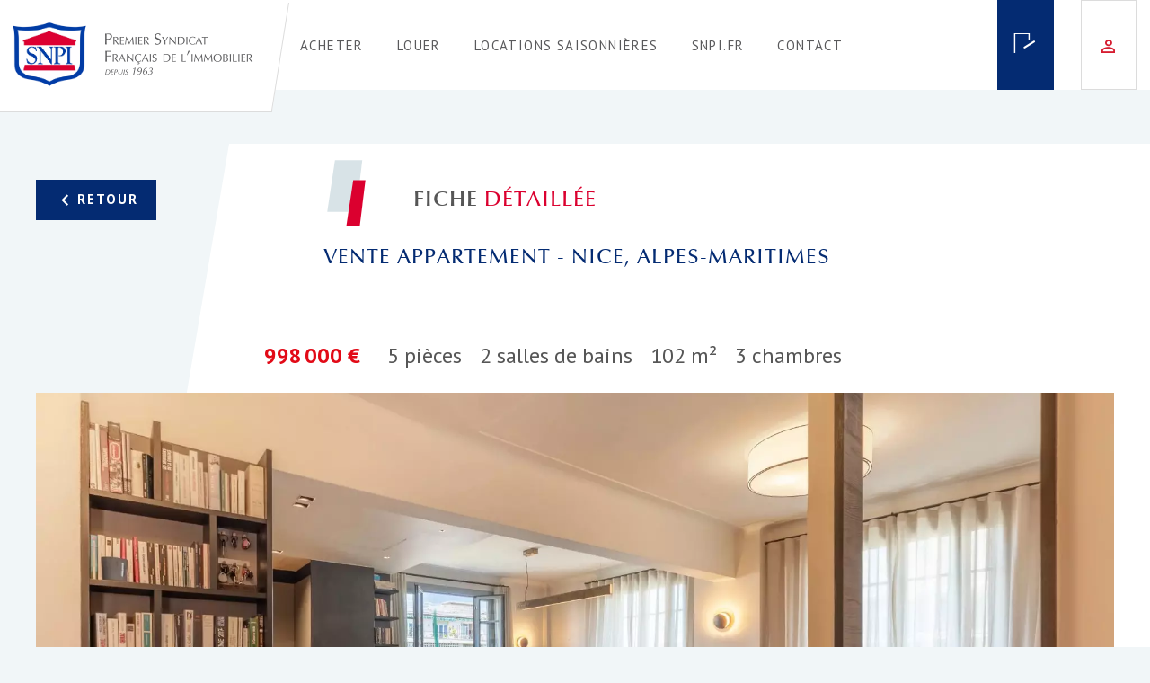

--- FILE ---
content_type: text/html; charset=UTF-8
request_url: https://snpi.immo/fr/propriete/vente+appartement+nice+85077510
body_size: 16707
content:
<!DOCTYPE html>
<html lang="fr" prefix="og: http://ogp.me/ns#">
  <head>

                  <meta charset="UTF-8">
              <title> Appartement avec 3 chambres, rénové par architecte en plein centre de Nice</title>
              <meta name="description" content=" Appartement de 4 pièces entièrement rénové et meublé par architecte d’intérieur.Au cœur du Carré d’Or de Nice, à proximité des places Masséna et Grimaldi, non loin de la promenade des anglais, cet appartement est idéalement situé. Commerces, transports et...">
              <meta property="og:type" content="product">
              <meta property="og:title" content=" Appartement avec 3 chambres, rénové par architecte en plein centre de Nice">
              <meta property="og:description" content=" Appartement de 4 pièces entièrement rénové et meublé par architecte d’intérieur.Au cœur du Carré d’Or de Nice, à proximité des places Masséna et Grimaldi, non loin de la promenade des anglais, cet appartement est idéalement situé. Commerces, transports et...">
              <meta property="og:url" content="https://snpi.immo/fr/propriete/vente+appartement+nice+85077510">
              <meta property="og:image" content="https://media.apimo.pro/cache/3cb150756884fcd4b3475ac7ad1cbab9_f4898a0df0_1920-original.jpg">
              <link rel="canonical" href="https://snpi.immo/fr/propriete/vente+appartement+nice+appartement-avec-3-chambres-renove-par-architecte-en-plein-centre-de-nice+85077510">
              <meta property="og:image:width" content="1920">
              <meta property="og:image:height" content="1280">
              <link rel="alternate" href="https://snpi.immo/fr/propriete/vente+appartement+nice+appartement-avec-3-chambres-renove-par-architecte-en-plein-centre-de-nice+85077510" hreflang="x-default">
              <link rel="alternate" href="https://snpi.immo/fr/propriete/vente+appartement+nice+appartement-avec-3-chambres-renove-par-architecte-en-plein-centre-de-nice+85077510" hreflang="fr-fr">
              <link rel="apple-touch-icon" sizes="180x180" href="https://d36vnx92dgl2c5.cloudfront.net/prod/Snpi/1921/media/fd1c814df458be5d9bef23af7e3c9a74.webp">
              <link rel="icon" type="image/png" sizes="32x32" href="https://d36vnx92dgl2c5.cloudfront.net/prod/Snpi/1921/media/730795e7039859d58483e6ec54878a00.webp">
              <link rel="icon" type="image/png" sizes="16x16" href="https://d36vnx92dgl2c5.cloudfront.net/prod/Snpi/1921/media/471d4f081bd086bb40972314e75bf27f.webp">
              <link rel="manifest" href="/cache/prod/Snpi/1921/site.webmanifest">
              <meta name="viewport" content="width=device-width, initial-scale=1">
          
                                                          <link rel="stylesheet" href="https://d36vnx92dgl2c5.cloudfront.net/vendor/select2/dist/css/select2.min.css">                  <link rel="stylesheet" href="https://d36vnx92dgl2c5.cloudfront.net/vendor/leaflet.markercluster/dist/MarkerCluster.css">                  <link rel="stylesheet" href="https://d36vnx92dgl2c5.cloudfront.net/vendor/leaflet/dist/leaflet.css">                  <link rel="stylesheet" href="https://d36vnx92dgl2c5.cloudfront.net/vendor/Leaflet.fullscreen/dist/leaflet.fullscreen.css">                  <link rel="stylesheet" href="https://d36vnx92dgl2c5.cloudfront.net/cache/prod/Snpi/1921/340646efc8a62853b1483ee037bd9a82ea02d75e-v1768435733.css">            
                                        <script async src="https://cache.consentframework.com/js/pa/28975/c/u8hMx/stub?lang=fr" ></script>                  <script async src="https://choices.consentframework.com/js/pa/28975/c/u8hMx/cmp?lang=fr" ></script>                                    <script>(function(w,d,s,l,i){w[l]=w[l]||[];w[l].push({'gtm.start':
new Date().getTime(),event:'gtm.js'});var f=d.getElementsByTagName(s)[0],
j=d.createElement(s),dl=l!='dataLayer'?'&l='+l:'';j.async=true;j.src=
'https://www.googletagmanager.com/gtm.js?id='+i+dl;f.parentNode.insertBefore(j,f);
})(window,document,'script','dataLayer','GTM-PCGDLTK');</script>
                                                                                                                                          
    <link rel="stylesheet" href="https://use.typekit.net/lnp8vnc.css">

<script type="text/javascript"
src="https://cdn.roomvo.com/static/scripts/b2b/snpiimmo.js"
async></script>
    

        
  </head>
  <body class="property chrome  thumbnail eupopup eupopup-bottom">

    <div class="g-recaptcha"></div>
          <noscript>
        <iframe src="https://www.googletagmanager.com/ns.html?id=GTM-PCGDLTK" height="0" width="0" style="display:none;visibility:hidden" sandbox="allow-scripts allow-same-origin"></iframe>
      </noscript>
    
    
    
<header>
        <div data-id="0" class="zone zone-header ">

  <div id="696cc5733ed84-1" data-module-id="133930" data-instance="1" data-model-namespace="878e3a48452b"
      class="module module-133930 template-1 logo-template-1 module-logo "
            ><div class="background"></div><a class="blason" href="/fr/" style="background-image: url(https://d36vnx92dgl2c5.cloudfront.net/prod/Snpi/1921/media/9c9df321c97a9e4448cfea5735b286f3.webp)"></a><a class="baseline" href="/fr/" style="background-image: url(/uploads/websites/1921/core/baseline-header.png)"></a></div>
  <nav id="696cc5733ef16-1" data-module-id="133884" data-instance="1" data-model-namespace="905abac7d324"
      class="module module-133884 template-1 menu-template-1 module-menu main column "
            ><button><div class="menu-icon"><div><span></span><span></span></div></div></button><ul><li><a href="/fr/acheter" target="_self"  data-current=""><span>Acheter</span></a></li><li><a href="/fr/louer" target="_self"  data-current=""><span>Louer</span></a></li><li><a href="/fr/locations-saisonnieres" target="_self"  data-current=""><span>Locations Saisonnières</span></a></li><li><a href="https://www.snpi.fr/" target="_blank"  data-current=""><span>SNPI.fr</span></a></li><li><a href="/fr/contact" target="_self"  data-current=""><span>Contact</span></a></li></ul></nav>
  <nav id="696cc5733f11f-1" data-module-id="134062" data-instance="1" data-model-namespace="079d5aa466f9"
      class="module module-134062 secondary-menu template-1 menu-template-1 module-menu inline "
            ><ul><li><a href="https://www.snpi.fr/formulaire-adhesion" target="_blank"  data-current=""><i class="mdi mdi-file-document-edit-outline"></i><span>Adhérer au SNPI</span></a></li><li><a href="https://www.snpi.pro" target="_blank"  data-current=""><i class="mdi mdi-account-outline"></i><span>Mon espace pro</span></a></li></ul></nav>

</div>


</header>


<div>
  <div data-id="1" class="zone zone-top-content ">

  <div id="696cc5733ee9f-1" data-module-id="134024" data-instance="1" data-model-namespace="c7a274845656"
      class="module module-134024 template-1 cms-template-1 module-cms only-text "
            ><div class="info "><form data-redactor-type="form"><lt-highlighter contenteditable="false" class="lt--mac-os" style="display: none; z-index: 1 !important;"><lt-div spellcheck="false" class="lt-highlighter__wrapper" style="width: 0px !important; height: 18px !important; transform: none !important; transform-origin: 0px 9px !important; zoom: 1 !important; margin-left: -9999px !important;"><lt-div class="lt-highlighter__scrollElement" style="top: 0px !important; left: 0px !important; width: 0px !important; height: 18px !important;"></lt-div></lt-div></lt-highlighter><lt-highlighter contenteditable="false" class="lt--mac-os" style="display: none; z-index: 1 !important;"><lt-div spellcheck="false" class="lt-highlighter__wrapper" style="width: 0px !important; height: 18px !important; transform: none !important; transform-origin: 0px 9px !important; zoom: 1 !important; margin-left: -9999px !important;"><lt-div class="lt-highlighter__scrollElement" style="top: 0px !important; left: 0px !important; width: 0px !important; height: 18px !important;"></lt-div></lt-div></lt-highlighter><lt-highlighter contenteditable="false" class="lt--mac-os" style="display: none; z-index: 1 !important;"><lt-div spellcheck="false" class="lt-highlighter__wrapper" style="width: 0px !important; height: 18px !important; transform: none !important; transform-origin: 0px 9px !important; zoom: 1 !important; margin-left: -9999px !important;"><lt-div class="lt-highlighter__scrollElement" style="top: 0px !important; left: 0px !important; width: 0px !important; height: 18px !important;"></lt-div></lt-div></lt-highlighter><lt-highlighter contenteditable="false" class="lt--mac-os" style="display: none; z-index: 1 !important;"><lt-div spellcheck="false" class="lt-highlighter__wrapper" style="width: 0px !important; height: 18px !important; transform: none !important; transform-origin: 0px 9px !important; zoom: 1 !important; margin-left: -9999px !important;"><lt-div class="lt-highlighter__scrollElement" style="top: 0px !important; left: 0px !important; width: 0px !important; height: 18px !important;"></lt-div></lt-div></lt-highlighter><lt-highlighter contenteditable="false" class="lt--mac-os" style="display: none; z-index: 1 !important;"><lt-div spellcheck="false" class="lt-highlighter__wrapper" style="width: 0px !important; height: 18px !important; transform: none !important; transform-origin: 0px 9px !important; zoom: 1 !important; margin-left: -9999px !important;"><lt-div class="lt-highlighter__scrollElement" style="top: 0px !important; left: 0px !important; width: 0px !important; height: 18px !important;"></lt-div></lt-div></lt-highlighter><div class="button mdi mdi-chevron-left"><input type="button" value="Retour" onclick="history.back()"></div></form></div></div>
  <section id="696cc5733ef52-1" data-module-id="133972" data-instance="1" data-model-namespace="8cf37d34dd87"
      class="module module-133972 icon_title_red template-12 property-info-template-12 module-property-info "
            data-property-id="85077510"><div class="module-header"><h2 class="module-header-title">Fiche <em>détaillée</em></h2></div><h1>Vente 
	Appartement - 
	Nice, Alpes-Maritimes 	</h1></section>
  <div id="696cc5733efde-1" data-module-id="133981" data-instance="1" data-model-namespace="9d0054095f44"
      class="module module-133981 template-5 property-info-template-5 module-property-info "
            data-property-id="85077510"><ul><li class="rooms">5 pièces</li><li class="bathrooms">2 salles de bains</li><li class="area">102 m²</li><li class="bedrooms">3 chambres</li></ul><span class="price">
	 998 000 €
</span></div>
  <div id="696cc5733f18a-1" data-module-id="133902" data-instance="1" data-model-namespace="79beea29c8b2"
      class="module module-133902 template-1 slider-template-1 module-slider slider-center has-thumbnail  waiting "
            ><div class="slider"><div><a href="https://d36vnx92dgl2c5.cloudfront.net/prod/Snpi/1921/media/de09bc197b2b7043178d170701eec18a.webp" class="click-fullscreen" title="Vente Appartement Nice"><img class="picture " data-position="0" src="https://d36vnx92dgl2c5.cloudfront.net/prod/Snpi/1921/media/de09bc197b2b7043178d170701eec18a.webp" alt="Vente Appartement Nice"></a></div><div><a href="https://media.apimo.pro/cache/7c9aa390051bfe9826a5032fd809e696_baf4cbb765_1920-original.jpg" class="click-fullscreen" title="Vente Appartement Nice"><img class="picture  img-lazy-load" data-position="1" data-low-src="https://media.apimo.pro/cache/7c9aa390051bfe9826a5032fd809e696_baf4cbb765_1920-original.jpg" data-src="https://media.apimo.pro/cache/7c9aa390051bfe9826a5032fd809e696_baf4cbb765_1920-original.jpg" alt="Vente Appartement Nice"></a></div><div><a href="https://media.apimo.pro/cache/2e4c98cfaa1c942186c4919335acc833_529be7da44_1920-original.jpg" class="click-fullscreen" title="Vente Appartement Nice"><img class="picture  img-lazy-load" data-position="2" data-low-src="https://media.apimo.pro/cache/2e4c98cfaa1c942186c4919335acc833_529be7da44_1920-original.jpg" data-src="https://media.apimo.pro/cache/2e4c98cfaa1c942186c4919335acc833_529be7da44_1920-original.jpg" alt="Vente Appartement Nice"></a></div><div><a href="https://media.apimo.pro/cache/6d9287bd9ac9ec031bef0df5e617315c_c27cc037be_1920-original.jpg" class="click-fullscreen" title="Vente Appartement Nice"><img class="picture  img-lazy-load" data-position="3" data-low-src="https://media.apimo.pro/cache/6d9287bd9ac9ec031bef0df5e617315c_c27cc037be_1920-original.jpg" data-src="https://media.apimo.pro/cache/6d9287bd9ac9ec031bef0df5e617315c_c27cc037be_1920-original.jpg" alt="Vente Appartement Nice"></a></div><div><a href="https://media.apimo.pro/cache/d3d0d8d679dd6015f38ff4af55607f19_55da42b238_1920-original.jpg" class="click-fullscreen" title="Vente Appartement Nice"><img class="picture  img-lazy-load" data-position="4" data-low-src="https://media.apimo.pro/cache/d3d0d8d679dd6015f38ff4af55607f19_55da42b238_1920-original.jpg" data-src="https://media.apimo.pro/cache/d3d0d8d679dd6015f38ff4af55607f19_55da42b238_1920-original.jpg" alt="Vente Appartement Nice"></a></div><div><a href="https://media.apimo.pro/cache/a0816436d0a46eec168d3e256cc033d0_4f34fa3eba_1920-original.jpg" class="click-fullscreen" title="Vente Appartement Nice"><img class="picture  img-lazy-load" data-position="5" data-low-src="https://media.apimo.pro/cache/a0816436d0a46eec168d3e256cc033d0_4f34fa3eba_1920-original.jpg" data-src="https://media.apimo.pro/cache/a0816436d0a46eec168d3e256cc033d0_4f34fa3eba_1920-original.jpg" alt="Vente Appartement Nice"></a></div><div><a href="https://media.apimo.pro/cache/bcafe23aec03b27605dbb26bdd50dc8a_21cf605d88_1920-original.jpg" class="click-fullscreen" title="Vente Appartement Nice"><img class="picture  img-lazy-load" data-position="6" data-low-src="https://media.apimo.pro/cache/bcafe23aec03b27605dbb26bdd50dc8a_21cf605d88_1920-original.jpg" data-src="https://media.apimo.pro/cache/bcafe23aec03b27605dbb26bdd50dc8a_21cf605d88_1920-original.jpg" alt="Vente Appartement Nice"></a></div><div><a href="https://media.apimo.pro/cache/37f58cdeb2f291278bd17c04ad09b345_c52f3ba439_1920-original.jpg" class="click-fullscreen" title="Vente Appartement Nice"><img class="picture  img-lazy-load" data-position="7" data-low-src="https://media.apimo.pro/cache/37f58cdeb2f291278bd17c04ad09b345_c52f3ba439_1920-original.jpg" data-src="https://media.apimo.pro/cache/37f58cdeb2f291278bd17c04ad09b345_c52f3ba439_1920-original.jpg" alt="Vente Appartement Nice"></a></div><div><a href="https://media.apimo.pro/cache/8c368f6c6dcebd637b8fb02b602a4432_bd74e774b6_1920-original.jpg" class="click-fullscreen" title="Vente Appartement Nice"><img class="picture  img-lazy-load" data-position="8" data-low-src="https://media.apimo.pro/cache/8c368f6c6dcebd637b8fb02b602a4432_bd74e774b6_1920-original.jpg" data-src="https://media.apimo.pro/cache/8c368f6c6dcebd637b8fb02b602a4432_bd74e774b6_1920-original.jpg" alt="Vente Appartement Nice"></a></div><div><a href="https://media.apimo.pro/cache/409abb218997185a7c86b2860f22c14d_d1c005a993_1920-original.jpg" class="click-fullscreen" title="Vente Appartement Nice"><img class="picture  img-lazy-load" data-position="9" data-low-src="https://media.apimo.pro/cache/409abb218997185a7c86b2860f22c14d_d1c005a993_1920-original.jpg" data-src="https://media.apimo.pro/cache/409abb218997185a7c86b2860f22c14d_d1c005a993_1920-original.jpg" alt="Vente Appartement Nice"></a></div><div><a href="https://media.apimo.pro/cache/9b7c141aa70dc674a3a3ff2f3628dacb_7309508e86_1920-original.jpg" class="click-fullscreen" title="Vente Appartement Nice"><img class="picture  img-lazy-load" data-position="10" data-low-src="https://media.apimo.pro/cache/9b7c141aa70dc674a3a3ff2f3628dacb_7309508e86_1920-original.jpg" data-src="https://media.apimo.pro/cache/9b7c141aa70dc674a3a3ff2f3628dacb_7309508e86_1920-original.jpg" alt="Vente Appartement Nice"></a></div><div><a href="https://media.apimo.pro/cache/22bc212d8768284a30e3537512ae699a_f4da7ada43_1920-original.jpg" class="click-fullscreen" title="Vente Appartement Nice"><img class="picture  img-lazy-load" data-position="11" data-low-src="https://media.apimo.pro/cache/22bc212d8768284a30e3537512ae699a_f4da7ada43_1920-original.jpg" data-src="https://media.apimo.pro/cache/22bc212d8768284a30e3537512ae699a_f4da7ada43_1920-original.jpg" alt="Vente Appartement Nice"></a></div><div><a href="https://media.apimo.pro/cache/70215fbd6c53a668d3f4dcaf5c0f928a_647aa12fc6_1920-original.jpg" class="click-fullscreen" title="Vente Appartement Nice"><img class="picture  img-lazy-load" data-position="12" data-low-src="https://media.apimo.pro/cache/70215fbd6c53a668d3f4dcaf5c0f928a_647aa12fc6_1920-original.jpg" data-src="https://media.apimo.pro/cache/70215fbd6c53a668d3f4dcaf5c0f928a_647aa12fc6_1920-original.jpg" alt="Vente Appartement Nice"></a></div><div><a href="https://media.apimo.pro/cache/eda5985825cea475b681e1ed69e34527_bcb20a82b0_1920-original.jpg" class="click-fullscreen" title="Vente Appartement Nice"><img class="picture  img-lazy-load" data-position="13" data-low-src="https://media.apimo.pro/cache/eda5985825cea475b681e1ed69e34527_bcb20a82b0_1920-original.jpg" data-src="https://media.apimo.pro/cache/eda5985825cea475b681e1ed69e34527_bcb20a82b0_1920-original.jpg" alt="Vente Appartement Nice"></a></div><div><a href="https://media.apimo.pro/cache/122cc71c14a26d1d512ffa84f322bb5e_b31805c6c8_1920-original.jpg" class="click-fullscreen" title="Vente Appartement Nice"><img class="picture  img-lazy-load" data-position="14" data-low-src="https://media.apimo.pro/cache/122cc71c14a26d1d512ffa84f322bb5e_b31805c6c8_1920-original.jpg" data-src="https://media.apimo.pro/cache/122cc71c14a26d1d512ffa84f322bb5e_b31805c6c8_1920-original.jpg" alt="Vente Appartement Nice"></a></div><div><a href="https://media.apimo.pro/cache/6f5bdd16906c40562d13e9f626345f21_126400a46a_1345-original.jpg" class="click-fullscreen" title="Vente Appartement Nice"><img class="picture  img-lazy-load" data-position="15" data-low-src="https://media.apimo.pro/cache/6f5bdd16906c40562d13e9f626345f21_126400a46a_1345-original.jpg" data-src="https://media.apimo.pro/cache/6f5bdd16906c40562d13e9f626345f21_126400a46a_1345-original.jpg" alt="Vente Appartement Nice"></a></div><div><a href="https://media.apimo.pro/cache/e809c667b5d3cec5798c33c945e5d0e6_e14d762303_1920-original.jpg" class="click-fullscreen" title="Vente Appartement Nice"><img class="picture  img-lazy-load" data-position="16" data-low-src="https://media.apimo.pro/cache/e809c667b5d3cec5798c33c945e5d0e6_e14d762303_1920-original.jpg" data-src="https://media.apimo.pro/cache/e809c667b5d3cec5798c33c945e5d0e6_e14d762303_1920-original.jpg" alt="Vente Appartement Nice"></a></div></div><div class="thumbnail" style="height:100px;"><div class="item" data-preserveportrait="true" data-enlarge="true" data-overflow="true" data-position="0"><img class="picture img-lazy-load" data-src="https://media.apimo.pro/cache/3cb150756884fcd4b3475ac7ad1cbab9_f4898a0df0_1920-original.jpg" alt="Vente Appartement Nice"></div><div class="item" data-preserveportrait="true" data-enlarge="true" data-overflow="true" data-position="1"><img class="picture img-lazy-load" data-src="https://media.apimo.pro/cache/7c9aa390051bfe9826a5032fd809e696_baf4cbb765_1920-original.jpg" alt="Vente Appartement Nice"></div><div class="item" data-preserveportrait="true" data-enlarge="true" data-overflow="true" data-position="2"><img class="picture img-lazy-load" data-src="https://media.apimo.pro/cache/2e4c98cfaa1c942186c4919335acc833_529be7da44_1920-original.jpg" alt="Vente Appartement Nice"></div><div class="item" data-preserveportrait="true" data-enlarge="true" data-overflow="true" data-position="3"><img class="picture img-lazy-load" data-src="https://media.apimo.pro/cache/6d9287bd9ac9ec031bef0df5e617315c_c27cc037be_1920-original.jpg" alt="Vente Appartement Nice"></div><div class="item" data-preserveportrait="true" data-enlarge="true" data-overflow="true" data-position="4"><img class="picture img-lazy-load" data-src="https://media.apimo.pro/cache/d3d0d8d679dd6015f38ff4af55607f19_55da42b238_1920-original.jpg" alt="Vente Appartement Nice"></div><div class="item" data-preserveportrait="true" data-enlarge="true" data-overflow="true" data-position="5"><img class="picture img-lazy-load" data-src="https://media.apimo.pro/cache/a0816436d0a46eec168d3e256cc033d0_4f34fa3eba_1920-original.jpg" alt="Vente Appartement Nice"></div><div class="item" data-preserveportrait="true" data-enlarge="true" data-overflow="true" data-position="6"><img class="picture img-lazy-load" data-src="https://media.apimo.pro/cache/bcafe23aec03b27605dbb26bdd50dc8a_21cf605d88_1920-original.jpg" alt="Vente Appartement Nice"></div><div class="item" data-preserveportrait="true" data-enlarge="true" data-overflow="true" data-position="7"><img class="picture img-lazy-load" data-src="https://media.apimo.pro/cache/37f58cdeb2f291278bd17c04ad09b345_c52f3ba439_1920-original.jpg" alt="Vente Appartement Nice"></div><div class="item" data-preserveportrait="true" data-enlarge="true" data-overflow="true" data-position="8"><img class="picture img-lazy-load" data-src="https://media.apimo.pro/cache/8c368f6c6dcebd637b8fb02b602a4432_bd74e774b6_1920-original.jpg" alt="Vente Appartement Nice"></div><div class="item" data-preserveportrait="true" data-enlarge="true" data-overflow="true" data-position="9"><img class="picture img-lazy-load" data-src="https://media.apimo.pro/cache/409abb218997185a7c86b2860f22c14d_d1c005a993_1920-original.jpg" alt="Vente Appartement Nice"></div><div class="item" data-preserveportrait="true" data-enlarge="true" data-overflow="true" data-position="10"><img class="picture img-lazy-load" data-src="https://media.apimo.pro/cache/9b7c141aa70dc674a3a3ff2f3628dacb_7309508e86_1920-original.jpg" alt="Vente Appartement Nice"></div><div class="item" data-preserveportrait="true" data-enlarge="true" data-overflow="true" data-position="11"><img class="picture img-lazy-load" data-src="https://media.apimo.pro/cache/22bc212d8768284a30e3537512ae699a_f4da7ada43_1920-original.jpg" alt="Vente Appartement Nice"></div><div class="item" data-preserveportrait="true" data-enlarge="true" data-overflow="true" data-position="12"><img class="picture img-lazy-load" data-src="https://media.apimo.pro/cache/70215fbd6c53a668d3f4dcaf5c0f928a_647aa12fc6_1920-original.jpg" alt="Vente Appartement Nice"></div><div class="item" data-preserveportrait="true" data-enlarge="true" data-overflow="true" data-position="13"><img class="picture img-lazy-load" data-src="https://media.apimo.pro/cache/eda5985825cea475b681e1ed69e34527_bcb20a82b0_1920-original.jpg" alt="Vente Appartement Nice"></div><div class="item" data-preserveportrait="true" data-enlarge="true" data-overflow="true" data-position="14"><img class="picture img-lazy-load" data-src="https://media.apimo.pro/cache/122cc71c14a26d1d512ffa84f322bb5e_b31805c6c8_1920-original.jpg" alt="Vente Appartement Nice"></div><div class="item" data-preserveportrait="true" data-enlarge="true" data-overflow="true" data-position="15"><img class="picture img-lazy-load" data-src="https://media.apimo.pro/cache/6f5bdd16906c40562d13e9f626345f21_126400a46a_1345-original.jpg" alt="Vente Appartement Nice"></div><div class="item" data-preserveportrait="true" data-enlarge="true" data-overflow="true" data-position="16"><img class="picture img-lazy-load" data-src="https://media.apimo.pro/cache/e809c667b5d3cec5798c33c945e5d0e6_e14d762303_1920-original.jpg" alt="Vente Appartement Nice"></div></div><div class="api-spinner"><div class="bounce1"></div><div class="bounce2"></div><div class="bounce3"></div></div></div>

</div>


  <div class="wrapper-zone-content">
    <div data-id="2" class="zone zone-left-content ">

  <section id="696cc5733efa2-1" data-module-id="133901" data-instance="1" data-model-namespace="81f19c77311e"
      class="module module-133901 icon_title_blue template-4 property-info-template-4 module-property-info "
            data-property-id="85077510"><div class="module-header"><h2 class="module-header-title">Descriptif du  bien</h2></div><h3>Appartement avec 3 chambres, rénové par architecte en plein centre de Nice</h3><p class="comment" id="description">
          Appartement de 4 pièces entièrement rénové et meublé par architecte d’intérieur.<br />
Au cœur du Carré d’Or de Nice, à proximité des places Masséna et Grimaldi, non loin de la promenade des anglais, cet appartement est idéalement situé. Commerces, transports et lieux de sorties sont à proximité immédiate. <br />
Complètement refait à neuf par architecte d’intérieur, cet appartement bénéficie d’une rénovation de grande qualité dans ses moindres détails (faïence , peintures, luminaires, placards et étagères sur mesure, cuisine sur mesure et équipée Gaggenau). <br />
Le plan est également sans perte de place et permet un espace à vivre de près de 50m², trois chambres dont une vaste suite parentale de plus de 25m²(chambre, salle de bains et dressing), une deuxième salle de bains avec toilettes, un deuxième toilette indépendant.<br />
Enfin, en étage élevé avec vue dégagée et en triple orientation, l’appartement est très lumineux. Ses deux balcons de 8 et 9 m² permettent de profiter d’un beau dégagement en plein cœur de la ville historique de Nice.
      </p></section>
  <div id="696cc5733f028-1" data-module-id="133908" data-instance="1" data-model-namespace="1b499daa3702"
      class="module module-133908 template-1 cluster-template-1 module-cluster "
            ><div id="696cc573425af-1" data-module-id="133904" data-instance="1" data-model-namespace="0c79df9f1f71"
      class="module module-133904 icon_title_blue template-5 property-info-template-5 module-property-info "
            data-property-id="85077510"><h2 class="module-header-title"><b>CARACTÉRISTIQUES</b></h2><ul><li>
          1 Séjour/cuisine <span>35 m²</span></li><li>
          1 Entrée <span>14 m²</span></li><li>
          1 Chambre de maître <span>19 m²</span></li><li>
          1 Chambre <span>12 m²</span></li><li>
          1 Chambre <span>11 m²</span></li><li>
          1 Salle de bains <span>6 m²</span></li><li>
          1 Salle de douche / toilettes <span>5 m²</span></li><li>
          1 Toilettes <span>2 m²</span></li><li>
          1 Balcon <span>8 m²</span></li><li>
          1 Balcon <span>9 m²</span></li></ul><ul class="list-inline list-inline-30"><li>Air conditionné</li><li>Baignoire balnéo</li><li>Double vitrage</li><li>Fenêtre aluminium</li><li>Internet</li><li>Meublé</li><li>Triple vitrage</li><li>Alarme incendie</li><li>Ascenseur</li><li>Fibre optique</li><li>Alarme</li><li>Digicode</li><li>Interphone</li><li>Vidéophone</li></ul></div><div id="696cc573425e4-1" data-module-id="133907" data-instance="1" data-model-namespace="9529f3740975"
      class="module module-133907 icon_title_blue template-7 property-info-template-7 module-property-info "
            data-property-id="85077510"><div class="module-header"><h2 class="module-header-title">Charges et Honoraires</h2></div><ul><li>
          978 000 € Honoraires d&#039;agence non inclus
                  </li><li>
          2.04% ( 20 000 € ) TTC Honoraires à la charge de l&#039;acquéreur
                  </li><li>
          Loi Carrez
          <span>101 m²</span></li><li>
          Charges
          <span>2280 € / an</span></li><li>
          Pas de procédure en cours
                  </li><li>
          Montant estimé des dépenses annuelles d&#039;énergie pour un usage standard, établi à partir des prix de l&#039;énergie de l&#039;année 2024 : 800€ ~ 1150€
                  </li><li>
          Les informations sur les risques auxquels ce bien est exposé sont disponibles sur le site Géorisques : www.georisques.gouv.fr
                  </li></ul></div><div id="696cc57342602-1" data-module-id="151058" data-instance="1" data-model-namespace="5b75e0991c5c"
      class="module module-151058 icon_title_blue template-1 agency-template-1 module-agency simple "
            ><div class="module-header"><h2 class="module-header-title">Honoraire d'agence</h2></div><div class="honoraire"><p class="buttons"><a class="button" href="https://api.apimo.pro/document_agency/14057?secret=e303e477f2">Honoriares/Mentions Légales</a></p></div><aside></aside></div></div>
  <div id="696cc5733f1cc-1" data-module-id="133903" data-instance="1" data-model-namespace="4c4100d35759"
      class="module module-133903 template-17 property-info-template-17 module-property-info "
            data-property-id="85077510"><div class="module-header"><h2 class="module-header-title">Autres <em>visuels</em></h2></div><p class="no-information">
      Pas d'informations disponibles
    </p></div>
  <div id="696cc5733f1fe-1" data-module-id="133915" data-instance="1" data-model-namespace="68a697686586"
      class="module module-133915 icon_title_blue template-33 property-info-template-33 module-property-info "
            data-property-id="85077510"><div class="module-header"><h2 class="module-header-title"><b>DIAGNOSTICS </b></h2></div><div class="energy-diagnostics"><div class="diagnostic diagnostic-1"><img src="[data-uri]" alt="Diagnostic Graph"></div><div class="diagnostic diagnostic-2"><img src="[data-uri]" alt="Diagnostic Graph"></div></div></div>
  <div id="696cc5733f264-1" data-module-id="133909" data-instance="1" data-model-namespace="d821388e2759"
      class="module module-133909 icon_title_blue template-1 leafletmap-template-1 module-leaflet-map module-map "
            ><div class="module-header"><h2 class="module-header-title"><b>SITUER LE BIEN</b></h2></div><div id="696cc5733f264-1-inner-map" class="inner-map"></div></div>
  <div id="696cc5733f2a3-1" data-module-id="133916" data-instance="1" data-model-namespace="ffe0ecfcec97"
      class="module module-133916 icon_title_blue template-1 similar-template-1 module-similar "
            ><h2 class="module-header-title">
	Biens <b>similaires</b></h2><ul class="listing"><li class="property initial  portrait"  data-property-id="85984943" data-loaded="true"><div class="picture"><a href="/fr/propriete/vente+appartement+nice+carre-d-or-victor-hugo-5-pieces+85984943" target="blank"><img
			 class="img-lazy-load" src="https://d36vnx92dgl2c5.cloudfront.net/prod/Snpi/1921/media/160337abe51113a0c3fbd223291698fa.webp" alt="Carré d&#039;Or Victor Hugo 5 pièces"
			></a></div><div class="content"><div><h3>Nice 
							(06000)
						</h3><p class="subtitle">
				Appartement				153 m²				&nbsp;5 pièces				 / 3 chambres			</p><span class="price">1 480 000 €</span><div class="content-bottom"><span class="ref"><b>RÉF :</b> 40VH</span><span class="date"><b>MàJ :</b> 12/06/2025</span></div></div><div class="property-link"><a href="/fr/propriete/vente+appartement+nice+carre-d-or-victor-hugo-5-pieces+85984943" target="blank"><div class="triangle"><i class="mdi mdi-plus"></i></div></a></div></div></li></ul></div>

</div>


    <div data-id="3" class="zone zone-right-content ">

  <div id="696cc5733ee3f-1" data-module-id="133974" data-instance="1" data-model-namespace="f555766fdb2b"
      class="module module-133974 template-5 agency-template-5 module-agency simple "
            ><article class="agency"><div class="picture" data-preserveportrait="false"><img src="https://api.apimo.pro/uploads/agency/14057/logo.png" alt="AGIER GATTO IMMOBILIER" title="AGIER GATTO IMMOBILIER"></div><div class="info"><!-- /fr/agence/14057 --><a class="button "href=" /fr/agence/14057">Voir la fiche <br>de l'agence</a><a href="https://api.apimo.pro/document_agency/14057?secret=e303e477f2" target="blank"class="button">Voir nos honoraires</a></div></article></div>
  <section id="696cc5733f05c-1" data-module-id="133914" data-instance="1" data-model-namespace="757b3e5bee3f"
      class="module module-133914 title_red template-1 contact-template-1 module-contact dynamic-label "
            ><div class="module-header"><h2 class="module-header-title"><b>UNE  QUESTION ? </b></h2><div class="module-header-content"><div id="contact"><p>Remplissez le formulaire ci-dessous, un email sera automatiquement envoyé à l'agence !</p></div></div></div><form name="contact-form-133914" method="post" action="https://snpi.immo/fr/propriete/vente+appartement+nice+85077510"><div class="field firstname text"><input type="text" id="contact-form-133914_firstname" name="contact-form-133914[firstname]" required="required" placeholder="Prénom" class="" name="firstname" /><label for="contact-form-133914_firstname" class="required">Prénom</label></div><div class="field lastname text"><input type="text" id="contact-form-133914_lastname" name="contact-form-133914[lastname]" required="required" placeholder="Nom de famille" class="" name="lastname" /><label for="contact-form-133914_lastname" class="required">Nom de famille</label></div><div class="field email email"><input type="email" id="contact-form-133914_email" name="contact-form-133914[email]" required="required" placeholder="E-mail" class="" name="email" /><label for="contact-form-133914_email" class="required">E-mail</label></div><div class="field phone tel"><input id="contact-form-133914_phone" name="contact-form-133914[phone]" required="required" placeholder="Téléphone" class="" name="phone" type="tel" default-value=""  /><label for="contact-form-133914_phone" class="required">Téléphone</label></div><div class="field message textarea"><textarea id="contact-form-133914_message" name="contact-form-133914[message]" placeholder="Message" class="" name="message"></textarea><label for="contact-form-133914_message">Message</label></div><div class="field recaptcha recaptcha"><script>

                    window.onloadCallback = function() {
                        $('.g-recaptcha').each(function(i, v) {
                            const $placeholder = $(this)

                            $placeholder.data('widget-id', i);

                            grecaptcha.render( this, {
                                callback: function( token ) {

                                    return new Promise(function(resolve, reject) {
                                    if( grecaptcha === undefined ) {
                                        console.log( 'reCaptcha not defined' )
                                        reject()
                                    }

                                    var response = grecaptcha.getResponse( $placeholder.data('widget-id') )
                                    if( !response ) {
                                        console.log( 'Could not get reCaptcha response' )
                                        reject()
                                    }

                                    const $form = $placeholder.closest('form')

                                    $form.find('.g-recaptcha-response').val( token )
                                    // Add a class that will be used to bypass the prevented submit event
                                    $form.addClass('recap-done')
                                    // submit by clicking the submit button of your form
                                    .find('[type="submit"]').trigger('click')
                                    resolve()
                                    grecaptcha.reset( $placeholder.data('widget-id') )
                                    })
                                },
                                sitekey: '6LctG6wUAAAAALSwjJO9bWoLzy3gi7yZn305f91K',
                                size: 'invisible', // This makes the real reCaptcha V2 Invisible
                            });
                        });
                    };

                </script><div class="g-recaptcha" data-sitekey="6LctG6wUAAAAALSwjJO9bWoLzy3gi7yZn305f91K"></div></div><div class="rgpd"><input type="checkbox" required><label>J’ai lu et j'accepte la <a href="/fr/mentions-legales">politique de confidentialité</a> de ce site</label></div><div><button type="submit" id="contact-form-133914_submit" name="contact-form-133914[submit]" class="submit">
                Envoyer
    </button></div></form></section>
  <div id="696cc5733f230-1" data-module-id="135627" data-instance="1" data-model-namespace="60d5365e7699"
      class="module module-135627 template-1 loansimulator-template-1 module-loan-simulator "
            ><div class="module-header"><h2 class="module-header-title"><b>Simuler votre crédit</b></h2></div><div class="form"><form name="loan-simulator-form" method="post" action="https://snpi.immo/fr/propriete/vente+appartement+nice+85077510"><div class="field amount number"><label for="loan-simulator-form_amount" class="required">Montant de l&#039;acquisition</label><input type="text" id="loan-simulator-form_amount" name="loan-simulator-form[amount]" required="required" class="" /><span>€</span></div><div class="field contribution number"><label for="loan-simulator-form_contribution" class="required">Apport</label><input type="text" id="loan-simulator-form_contribution" name="loan-simulator-form[contribution]" required="required" class="" value="0" /><span>€</span></div><div class="field duration number"><label for="loan-simulator-form_duration" class="required">Durée du prêt (Années)</label><input type="text" id="loan-simulator-form_duration" name="loan-simulator-form[duration]" required="required" class="" /><span>années</span></div><div class="field rate text"><label for="loan-simulator-form_rate" class="required">Taux d&#039;emprunt</label><input type="text" id="loan-simulator-form_rate" name="loan-simulator-form[rate]" required="required" class="" value="1.05" /><span>%</span></div><div class="field submit submit"><button type="submit" id="loan-simulator-form_submit" name="loan-simulator-form[submit]" class="submit">
                Simuler
    </button></div></form></div><div class="results hide"><ul><li class="month">Estimation de vos mensualités <span></span> €</li><li class="total">Montant total emprunté <span></span> €</li><li class="diff">Coût du crédit <span></span> €</li></ul></div></div>

</div>


  </div>
  <div data-id="4" class="zone zone-bottom-content ">


</div>


  </div>

<footer data-id="5" class="zone zone-footer ">

  <div id="696cc5733eedb-1" data-module-id="134035" data-instance="1" data-model-namespace="b74b2f87ed4d"
      class="module module-134035 template-1 cluster-template-1 module-cluster "
            ><a id="696cc57341a26-1" data-module-id="133882" data-instance="1" data-model-namespace="75cfa89b9d20"
      class="module module-133882 template-3 logo-template-3 module-logo "
      href="/fr/"      
      
><img src="https://d36vnx92dgl2c5.cloudfront.net/prod/Snpi/1921/media/674f98f1294baaf4e285701a7fe1870c.webp"  alt="logo" /></a><div id="696cc57341a7e-1" data-module-id="134055" data-instance="1" data-model-namespace="46bc7cf49220"
      class="module module-134055 template-1 cms-template-1 module-cms only-text "
            ><div class="info "><h2 class="cms-title ">SYNDICAT NATIONAL <br> DES PROFESSIONNELS IMMOBILIERS</h2><p>26 avenue Victor Hugo - 75116 Paris&nbsp;</p><p></p><p></p><p></p><p>SIRET 305 442 501 00030 - CODE NAF : 9411Z - PRÉFECTURE DE PARIS N°13.336 - N° TVA INTRACOMMUNAUTAIRE : FR40305442501<br></p></div></div><nav id="696cc57341aa8-1" data-module-id="133885" data-instance="1" data-model-namespace="2de8652f1aaa"
      class="module module-133885 template-1 menu-template-1 module-menu column "
            ><ul><li><a href="/fr/acheter" target="_self"  data-current=""><span>Acheter</span></a></li><li><a href="/fr/louer" target="_self"  data-current=""><span>Louer</span></a></li><li><a href="https://www.snpi.fr/" target="_self"  data-current=""><span>SNPI.fr</span></a></li><li><a href="/fr/contact" target="_self"  data-current=""><span>Contact</span></a></li></ul></nav></div>
  <div id="696cc5733f151-1" data-module-id="133888" data-instance="1" data-model-namespace="8f8da19b3986"
      class="module module-133888 template-1 social-menu-template-1 module-social-menu "
            ><div class="module-header"><h3 class="module-header-title">Suivez-nous<br> sur les réseaux sociaux</h3></div><div class="social_info"><a href="https://www.facebook.com/SNPI.fr" class="facebook mdi " target="_blank" rel="me"></a><a href="https://www.linkedin.com/company/syndicat-national-des-professionnels-immobiliers/" class="linkedin mdi" target="_blank" rel="me"></a><a href="https://www.youtube.com/channel/UCDh-Y_6nuHns2t-Mjg9sWIg" class="youtube mdi" target="_blank" rel="me"></a><a href="https://www.instagram.com/snpi_fr/" class="instagram mdi" target="_blank" rel="me"></a></div></div>
  <nav id="696cc5733f2e2-1" data-module-id="133929" data-instance="1" data-model-namespace="9920987de758"
      class="module module-133929 template-3 legal-template-3 module-legal template3 "
            ><ul><li ><a href="/fr/mentions-legales">Mentions légales</a></li><li class="current"><a href="/fr/politique-de-confidentialite-web">Politique confidentialité</a></li><li class="current"><a href="/fr/politique-dutilisation-des-cookies">Politique Cookies</a></li><li><a href='javascript:Sddan.cmp.displayUI()'>Changer ses préférences cookies</a></li><li>
        ©2026 Realtix™
         Design by <span>Apimo™</span></li></ul></nav>

</footer>






                      <link media="print"onload="this.media='all'"rel="stylesheet" href="https://d36vnx92dgl2c5.cloudfront.net/static/Realtix/Global/mdi/css/materialdesignicons.min.css">                  <link media="print"onload="this.media='all'"rel="stylesheet" href="https://d36vnx92dgl2c5.cloudfront.net/vendor/kernel-webfont/build/css/icons.css">                                                                                                      
    
                  <script src="https://d36vnx92dgl2c5.cloudfront.net/cache/prod/Snpi/1921/model/66ab26413952e9ee7ad571cd2a17c15dd6bbeced-v1768736115.6824.js" ></script>                                                      <script src="https://d36vnx92dgl2c5.cloudfront.net/vendor/jquery/dist/jquery.min.js" ></script>                                    <script type="application/ld+json">
{
  "@context": "https://schema.org/",
  "@type": "Product",
  "name": "module_property_info_title",
  "image": [
          "https://d36vnx92dgl2c5.cloudfront.net/prod/Snpi/1921/media/de09bc197b2b7043178d170701eec18a.webp",          "https://media.apimo.pro/cache/7c9aa390051bfe9826a5032fd809e696_baf4cbb765_1920-original.jpg",          "https://media.apimo.pro/cache/2e4c98cfaa1c942186c4919335acc833_529be7da44_1920-original.jpg",          "https://media.apimo.pro/cache/6d9287bd9ac9ec031bef0df5e617315c_c27cc037be_1920-original.jpg",          "https://media.apimo.pro/cache/d3d0d8d679dd6015f38ff4af55607f19_55da42b238_1920-original.jpg",          "https://media.apimo.pro/cache/a0816436d0a46eec168d3e256cc033d0_4f34fa3eba_1920-original.jpg",          "https://media.apimo.pro/cache/bcafe23aec03b27605dbb26bdd50dc8a_21cf605d88_1920-original.jpg",          "https://media.apimo.pro/cache/37f58cdeb2f291278bd17c04ad09b345_c52f3ba439_1920-original.jpg",          "https://media.apimo.pro/cache/8c368f6c6dcebd637b8fb02b602a4432_bd74e774b6_1920-original.jpg",          "https://media.apimo.pro/cache/409abb218997185a7c86b2860f22c14d_d1c005a993_1920-original.jpg",          "https://media.apimo.pro/cache/9b7c141aa70dc674a3a3ff2f3628dacb_7309508e86_1920-original.jpg",          "https://media.apimo.pro/cache/22bc212d8768284a30e3537512ae699a_f4da7ada43_1920-original.jpg",          "https://media.apimo.pro/cache/70215fbd6c53a668d3f4dcaf5c0f928a_647aa12fc6_1920-original.jpg",          "https://media.apimo.pro/cache/eda5985825cea475b681e1ed69e34527_bcb20a82b0_1920-original.jpg",          "https://media.apimo.pro/cache/122cc71c14a26d1d512ffa84f322bb5e_b31805c6c8_1920-original.jpg",          "https://media.apimo.pro/cache/6f5bdd16906c40562d13e9f626345f21_126400a46a_1345-original.jpg",          "https://media.apimo.pro/cache/e809c667b5d3cec5798c33c945e5d0e6_e14d762303_1920-original.jpg"       ],
  "sku": "85077510",
  "brand": {
    "@type": "Organization",
    "name": "AGIER GATTO IMMOBILIER"
  },
    "description": "Appartement\u0020de\u00204\u0020pi\u00E8ces\u0020enti\u00E8rement\u0020r\u00E9nov\u00E9\u0020et\u0020meubl\u00E9\u0020par\u0020architecte\u0020d\u2019int\u00E9rieur.\r\nAu\u0020c\u0153ur\u0020du\u0020Carr\u00E9\u0020d\u2019Or\u0020de\u0020Nice,\u0020\u00E0\u0020proximit\u00E9\u0020des\u0020places\u0020Mass\u00E9na\u0020et\u0020Grimaldi,\u0020non\u0020loin\u0020de\u0020la\u0020promenade\u0020des\u0020anglais,\u0020cet\u0020appartement\u0020est\u0020id\u00E9alement\u0020situ\u00E9.\u0020Commerces,\u0020transports\u0020et\u0020lieux\u0020de\u0020sorties\u0020sont\u0020\u00E0\u0020proximit\u00E9\u0020imm\u00E9diate.\u0020\r\nCompl\u00E8tement\u0020refait\u0020\u00E0\u0020neuf\u0020par\u0020architecte\u0020d\u2019int\u00E9rieur,\u0020cet\u0020appartement\u0020b\u00E9n\u00E9ficie\u0020d\u2019une\u0020r\u00E9novation\u0020de\u0020grande\u0020qualit\u00E9\u0020dans\u0020ses\u0020moindres\u0020d\u00E9tails\u0020\u0028fa\u00EFence\u0020,\u0020peintures,\u0020luminaires,\u0020placards\u0020et\u0020\u00E9tag\u00E8res\u0020sur\u0020mesure,\u0020cuisine\u0020sur\u0020mesure\u0020et\u0020\u00E9quip\u00E9e\u0020Gaggenau\u0029.\u0020\r\nLe\u0020plan\u0020est\u0020\u00E9galement\u0020sans\u0020perte\u0020de\u0020place\u0020et\u0020permet\u0020un\u0020espace\u0020\u00E0\u0020vivre\u0020de\u0020pr\u00E8s\u0020de\u002050m\u00B2,\u0020trois\u0020chambres\u0020dont\u0020une\u0020vaste\u0020suite\u0020parentale\u0020de\u0020plus\u0020de\u002025m\u00B2\u0028chambre,\u0020salle\u0020de\u0020bains\u0020et\u0020dressing\u0029,\u0020une\u0020deuxi\u00E8me\u0020salle\u0020de\u0020bains\u0020avec\u0020toilettes,\u0020un\u0020deuxi\u00E8me\u0020toilette\u0020ind\u00E9pendant.\r\nEnfin,\u0020en\u0020\u00E9tage\u0020\u00E9lev\u00E9\u0020avec\u0020vue\u0020d\u00E9gag\u00E9e\u0020et\u0020en\u0020triple\u0020orientation,\u0020l\u2019appartement\u0020est\u0020tr\u00E8s\u0020lumineux.\u0020Ses\u0020deux\u0020balcons\u0020de\u00208\u0020et\u00209\u0020m\u00B2\u0020permettent\u0020de\u0020profiter\u0020d\u2019un\u0020beau\u0020d\u00E9gagement\u0020en\u0020plein\u0020c\u0153ur\u0020de\u0020la\u0020ville\u0020historique\u0020de\u0020Nice.",
    "offers": {
    "@type": "Offer",
    "url": "https://snpi.immo/fr/propriete/vente+appartement+nice+85077510",
    "priceCurrency": "EUR",
        "price": "998000.00",
        "priceValidUntil": "2026-02-18",
    "availability": "InStock",
    "seller": {
      "@type": "Organization",
      "name": "AGIER GATTO IMMOBILIER"
    }
  }
}
</script>
                  <script src="https://d36vnx92dgl2c5.cloudfront.net/vendor/select2/dist/js/select2.full.min.js" ></script>                  <script src="https://d36vnx92dgl2c5.cloudfront.net/vendor/owl.carousel/owl.carousel.js" ></script>                  <script src="https://d36vnx92dgl2c5.cloudfront.net/vendor/leaflet/dist/leaflet.js" ></script>                  <script src="https://d36vnx92dgl2c5.cloudfront.net/vendor/Leaflet.fullscreen/dist/Leaflet.fullscreen.min.js" ></script>                  <script src="https://d36vnx92dgl2c5.cloudfront.net/vendor/leaflet.markercluster/dist/leaflet.markercluster.js" ></script>                  <script src="https://d36vnx92dgl2c5.cloudfront.net/cache/prod/Snpi/1921/0445a61b79fcde1b5269eda6eded28b9c6f7feaa-v1768435733.js" ></script>        
        
    
    <div class="recaptcha-terms">
      <p>Ce site est protégé par reCAPTCHA et les règles de <a target='_blank' href='https://policies.google.com/privacy'>confidentialité</a> et les <a target='_blank' href='https://policies.google.com/terms'>conditions d'utilisation</a> de Google s'appliquent.</p>
    </div>

  </body>
</html>


--- FILE ---
content_type: text/css
request_url: https://d36vnx92dgl2c5.cloudfront.net/cache/prod/Snpi/1921/340646efc8a62853b1483ee037bd9a82ea02d75e-v1768435733.css
body_size: 32145
content:
@import url('https://fonts.googleapis.com/css2?family=PT+Sans:ital,wght@0,400;0,700;1,400;1,700&display=swap');.blue{color:#042b72}.red{color:#d61d31}@font-face{font-family:icons;src:url("[data-uri]") format("woff2"),url("[data-uri]") format("woff");font-weight:400;font-style:normal;font-stretch:normal}@font-face{font-family:Optima;src:url(/uploads/websites/1921/fonts/Optima/Optima_Medium.ttf)}@font-face{font-family:Optima;src:url(/uploads/websites/1921/fonts/Optima/Optima_Demi_Bold.ttf);font-weight:600}@font-face{font-family:Optima;src:url(/uploads/websites/1921/fonts/Optima/Optima_Bold_Oblique.ttf);font-style:italic;font-weight:600}.layout{max-width:1240px;margin:0 auto}.fixed{position:fixed;top:0;right:3px;left:3px;background-color:#fff;z-index:9999}.hidden{display:none!important}.mdi-web{margin-top:1rem}.api-spinner{display:flex;flex-direction:row;flex-wrap:wrap;align-items:center;justify-content:center;position:absolute;top:0;left:0;width:100%;height:100%;background-color:rgba(0,0,0,0.5)}.api-spinner>div{width:18px;height:18px;background-color:#fff;border-radius:100%;display:inline-block;-webkit-animation:sk-bouncedelay 1.4s infinite ease-in-out both;animation:sk-bouncedelay 1.4s infinite ease-in-out both}.api-spinner .bounce1{-webkit-animation-delay:-0.32s;animation-delay:-0.32s}.api-spinner .bounce2{-webkit-animation-delay:-0.16s;animation-delay:-0.16s}@-webkit-keyframes sk-bouncedelay{0%,80%,100%{-webkit-transform:scale(0)}40%{-webkit-transform:scale(1)}}@keyframes sk-bouncedelay{0%,80%,100%{-webkit-transform:scale(0);transform:scale(0)}40%{-webkit-transform:scale(1);transform:scale(1)}}html{box-sizing:border-box}*,*:before,*:after{box-sizing:inherit}.clearfix:after,.zone:after,.module-cluster:after{content:"";display:table;clear:both}.ratioPicture{position:relative;padding-bottom:66.6%;overflow:hidden}.ratioPicture[data-ratio="1/1"]{padding-bottom:100%}.ratioPicture[data-ratio="2/3"]{padding-bottom:150%}.ratioPicture[data-ratio="3/2"]{padding-bottom:66.6%}.ratioPicture[data-ratio="4/3"]{padding-bottom:75%}.ratioPicture[data-ratio="16/9"]{padding-bottom:56.25%}.ratioPicture img,.ratioPicture iframe{position:absolute;top:-9999px;bottom:-9999px;left:-9999px;right:-9999px;height:100%;margin:auto;max-width:none !important;max-height:none !important}.ratio[data-ratio="1/1"]{aspect-ratio:1/1}.ratio[data-ratio="2/3"]{aspect-ratio:2/3}.ratio[data-ratio="1/2"]{aspect-ratio:1/2}.ratio[data-ratio="9/10"]{aspect-ratio:9/10}.ratio[data-ratio="3/2"]{aspect-ratio:3/2}.ratio[data-ratio="4/3"]{aspect-ratio:4/3}.ratio[data-ratio="16/9"]{aspect-ratio:16/9}.ratio[data-ratio="4"]{aspect-ratio:4}.ratio[data-ratio="3"]{aspect-ratio:3}.row-1,.row-2,.row-3,.row-4,.row-5,.row-6{position:relative;width:100%;padding-left:20px;padding-right:20px;margin:0 auto}.row-1{max-width:1024px}.row-2{max-width:1280px}.row-3{max-width:1440px}.row-4{max-width:1680px}.row-5{max-width:1920px}.row-6{max-width:2560px}.ApiFieldGroup .CaptationContent{background:none}.module.hidden{display:none}#sd-cmp *{max-height:100vh;font-size:14px}.grecaptcha-badge{z-index:99999}@media only screen and (max-width:640px){.grecaptcha-badge{visibility:hidden}}@media only screen and (min-width:641px){.recaptcha-terms{display:none}}.recaptcha-terms{padding:5px 10px;text-align:center}.recaptcha-terms p{font-size:11px;line-height:19px;opacity:.7}.recaptcha-terms a{color:#1a73e8}.datepicker--cells{display:-webkit-flex;display:-ms-flexbox;display:flex;-webkit-flex-wrap:wrap;-ms-flex-wrap:wrap;flex-wrap:wrap}.datepicker--cell{border-radius:4px;box-sizing:border-box;cursor:pointer;display:-webkit-flex;display:-ms-flexbox;display:flex;position:relative;-webkit-align-items:center;-ms-flex-align:center;align-items:center;-webkit-justify-content:center;-ms-flex-pack:center;justify-content:center;height:32px;z-index:1}.datepicker--cell.-focus-{background:#f0f0f0}.datepicker--cell.-current-{color:#4EB5E6}.datepicker--cell.-current-.-focus-{color:#4a4a4a}.datepicker--cell.-current-.-in-range-{color:#4EB5E6}.datepicker--cell.-in-range-{background:rgba(92,196,239,0.1);color:#4a4a4a;border-radius:0}.datepicker--cell.-in-range-.-focus-{background-color:rgba(92,196,239,0.2)}.datepicker--cell.-disabled-{cursor:default;color:#aeaeae}.datepicker--cell.-disabled-.-focus-{color:#aeaeae}.datepicker--cell.-disabled-.-in-range-{color:#a1a1a1}.datepicker--cell.-disabled-.-current-.-focus-{color:#aeaeae}.datepicker--cell.-range-from-{border:1px solid rgba(92,196,239,0.5);background-color:rgba(92,196,239,0.1);border-radius:4px 0 0 4px}.datepicker--cell.-range-to-{border:1px solid rgba(92,196,239,0.5);background-color:rgba(92,196,239,0.1);border-radius:0 4px 4px 0}.datepicker--cell.-selected-,.datepicker--cell.-selected-.-current-{color:#fff;background:#5cc4ef}.datepicker--cell.-range-from-.-range-to-{border-radius:4px}.datepicker--cell.-selected-{border:none}.datepicker--cell.-selected-.-focus-{background:#45bced}.datepicker--cell:empty{cursor:default}.datepicker--days-names{display:-webkit-flex;display:-ms-flexbox;display:flex;-webkit-flex-wrap:wrap;-ms-flex-wrap:wrap;flex-wrap:wrap;margin:8px 0 3px}.datepicker--day-name{color:#FF9A19;display:-webkit-flex;display:-ms-flexbox;display:flex;-webkit-align-items:center;-ms-flex-align:center;align-items:center;-webkit-justify-content:center;-ms-flex-pack:center;justify-content:center;-webkit-flex:1;-ms-flex:1;flex:1;text-align:center;text-transform:uppercase;font-size:.8em}.-only-timepicker- .datepicker--content,.datepicker--body,.datepicker-inline .datepicker--pointer{display:none}.datepicker--cell-day{width:14.28571%}.datepicker--cells-months{height:170px}.datepicker--cell-month{width:33.33%;height:25%}.datepicker--cells-years,.datepicker--years{height:170px}.datepicker--cell-year{width:25%;height:33.33%}.datepickers-container{position:absolute;left:0;top:0}@media print{.datepickers-container{display:none}}.datepicker{background:#fff;border:1px solid #dbdbdb;box-shadow:0 4px 12px rgba(0,0,0,0.15);border-radius:4px;box-sizing:content-box;font-family:Tahoma,sans-serif;font-size:14px;color:#4a4a4a;width:250px;position:absolute;left:-100000px;opacity:0;transition:opacity .3s ease,left 0s .3s,-webkit-transform .3s ease;transition:opacity .3s ease,transform .3s ease,left 0s .3s;transition:opacity .3s ease,transform .3s ease,left 0s .3s,-webkit-transform .3s ease;z-index:100}.datepicker.-from-top-{-webkit-transform:translateY(-8px);transform:translateY(-8px)}.datepicker.-from-right-{-webkit-transform:translateX(8px);transform:translateX(8px)}.datepicker.-from-bottom-{-webkit-transform:translateY(8px);transform:translateY(8px)}.datepicker.-from-left-{-webkit-transform:translateX(-8px);transform:translateX(-8px)}.datepicker.active{opacity:1;-webkit-transform:translate(0);transform:translate(0);transition:opacity .3s ease,left 0s 0s,-webkit-transform .3s ease;transition:opacity .3s ease,transform .3s ease,left 0s 0s;transition:opacity .3s ease,transform .3s ease,left 0s 0s,-webkit-transform .3s ease}.datepicker-inline .datepicker{border-color:#d7d7d7;box-shadow:none;position:static;left:auto;right:auto;opacity:1;-webkit-transform:none;transform:none}.datepicker--content{box-sizing:content-box;padding:4px}.datepicker--pointer{position:absolute;background:#fff;border-top:1px solid #dbdbdb;border-right:1px solid #dbdbdb;width:10px;height:10px;z-index:-1}.datepicker--nav-action:hover,.datepicker--nav-title:hover{background:#f0f0f0}.-top-center- .datepicker--pointer,.-top-left- .datepicker--pointer,.-top-right- .datepicker--pointer{top:calc(100% - 4px);-webkit-transform:rotate(135deg);transform:rotate(135deg)}.-right-bottom- .datepicker--pointer,.-right-center- .datepicker--pointer,.-right-top- .datepicker--pointer{right:calc(100% - 4px);-webkit-transform:rotate(225deg);transform:rotate(225deg)}.-bottom-center- .datepicker--pointer,.-bottom-left- .datepicker--pointer,.-bottom-right- .datepicker--pointer{bottom:calc(100% - 4px);-webkit-transform:rotate(315deg);transform:rotate(315deg)}.-left-bottom- .datepicker--pointer,.-left-center- .datepicker--pointer,.-left-top- .datepicker--pointer{left:calc(100% - 4px);-webkit-transform:rotate(45deg);transform:rotate(45deg)}.-bottom-left- .datepicker--pointer,.-top-left- .datepicker--pointer{left:10px}.-bottom-right- .datepicker--pointer,.-top-right- .datepicker--pointer{right:10px}.-bottom-center- .datepicker--pointer,.-top-center- .datepicker--pointer{left:calc(50% - 10px / 2)}.-left-top- .datepicker--pointer,.-right-top- .datepicker--pointer{top:10px}.-left-bottom- .datepicker--pointer,.-right-bottom- .datepicker--pointer{bottom:10px}.-left-center- .datepicker--pointer,.-right-center- .datepicker--pointer{top:calc(50% - 10px / 2)}.datepicker--body.active{display:block}.datepicker--nav{display:-webkit-flex;display:-ms-flexbox;display:flex;-webkit-justify-content:space-between;-ms-flex-pack:justify;justify-content:space-between;border-bottom:1px solid #efefef;min-height:32px;padding:4px}.-only-timepicker- .datepicker--nav{display:none}.datepicker--nav-action,.datepicker--nav-title{display:-webkit-flex;display:-ms-flexbox;display:flex;cursor:pointer;-webkit-align-items:center;-ms-flex-align:center;align-items:center;-webkit-justify-content:center;-ms-flex-pack:center;justify-content:center}.datepicker--nav-action{width:32px;border-radius:4px;-webkit-user-select:none;-moz-user-select:none;-ms-user-select:none;user-select:none}.datepicker--nav-action.-disabled-{visibility:hidden}.datepicker--nav-action svg{width:32px;height:32px}.datepicker--nav-action path{fill:none;stroke:#9c9c9c;stroke-width:2px}.datepicker--nav-title{border-radius:4px;padding:0 8px}.datepicker--buttons,.datepicker--time{border-top:1px solid #efefef;padding:4px}.datepicker--nav-title i{font-style:normal;color:#9c9c9c;margin-left:5px}.datepicker--nav-title.-disabled-{cursor:default;background:0 0}.datepicker--buttons{display:-webkit-flex;display:-ms-flexbox;display:flex}.datepicker--button{color:#4EB5E6;cursor:pointer;border-radius:4px;-webkit-flex:1;-ms-flex:1;flex:1;display:-webkit-inline-flex;display:-ms-inline-flexbox;display:inline-flex;-webkit-justify-content:center;-ms-flex-pack:center;justify-content:center;-webkit-align-items:center;-ms-flex-align:center;align-items:center;height:32px}.datepicker--button:hover{color:#4a4a4a;background:#f0f0f0}.datepicker--time{display:-webkit-flex;display:-ms-flexbox;display:flex;-webkit-align-items:center;-ms-flex-align:center;align-items:center;position:relative}.datepicker--time.-am-pm- .datepicker--time-sliders{-webkit-flex:0 1 138px;-ms-flex:0 1 138px;flex:0 1 138px;max-width:138px}.-only-timepicker- .datepicker--time{border-top:none}.datepicker--time-sliders{-webkit-flex:0 1 153px;-ms-flex:0 1 153px;flex:0 1 153px;margin-right:10px;max-width:153px}.datepicker--time-label{display:none;font-size:12px}.datepicker--time-current{display:-webkit-flex;display:-ms-flexbox;display:flex;-webkit-align-items:center;-ms-flex-align:center;align-items:center;-webkit-flex:1;-ms-flex:1;flex:1;font-size:14px;text-align:center;margin:0 0 0 10px}.datepicker--time-current-colon{margin:0 2px 3px;line-height:1}.datepicker--time-current-hours,.datepicker--time-current-minutes{line-height:1;font-size:19px;font-family:"Century Gothic",CenturyGothic,AppleGothic,sans-serif;position:relative;z-index:1}.datepicker--time-current-hours:after,.datepicker--time-current-minutes:after{content:'';background:#f0f0f0;border-radius:4px;position:absolute;left:-2px;top:-3px;right:-2px;bottom:-2px;z-index:-1;opacity:0}.datepicker--time-current-hours.-focus-:after,.datepicker--time-current-minutes.-focus-:after{opacity:1}.datepicker--time-current-ampm{text-transform:uppercase;-webkit-align-self:flex-end;-ms-flex-item-align:end;align-self:flex-end;color:#9c9c9c;margin-left:6px;font-size:11px;margin-bottom:1px}.datepicker--time-row{display:-webkit-flex;display:-ms-flexbox;display:flex;-webkit-align-items:center;-ms-flex-align:center;align-items:center;font-size:11px;height:17px;background:linear-gradient(to right, #dedede, #dedede) left 50%/100% 1px no-repeat}.datepicker--time-row:first-child{margin-bottom:4px}.datepicker--time-row input[type=range]{background:0 0;cursor:pointer;-webkit-flex:1;-ms-flex:1;flex:1;height:100%;padding:0;margin:0;-webkit-appearance:none}.datepicker--time-row input[type=range]::-ms-tooltip{display:none}.datepicker--time-row input[type=range]:hover::-webkit-slider-thumb{border-color:#b8b8b8}.datepicker--time-row input[type=range]:hover::-moz-range-thumb{border-color:#b8b8b8}.datepicker--time-row input[type=range]:hover::-ms-thumb{border-color:#b8b8b8}.datepicker--time-row input[type=range]:focus{outline:0}.datepicker--time-row input[type=range]:focus::-webkit-slider-thumb{background:#5cc4ef;border-color:#5cc4ef}.datepicker--time-row input[type=range]:focus::-moz-range-thumb{background:#5cc4ef;border-color:#5cc4ef}.datepicker--time-row input[type=range]:focus::-ms-thumb{background:#5cc4ef;border-color:#5cc4ef}.datepicker--time-row input[type=range]::-webkit-slider-thumb{-webkit-appearance:none;box-sizing:border-box;height:12px;width:12px;border-radius:3px;border:1px solid #dedede;background:#fff;cursor:pointer;transition:background .2s;margin-top:-6px}.datepicker--time-row input[type=range]::-moz-range-thumb{box-sizing:border-box;height:12px;width:12px;border-radius:3px;border:1px solid #dedede;background:#fff;cursor:pointer;transition:background .2s}.datepicker--time-row input[type=range]::-ms-thumb{box-sizing:border-box;height:12px;width:12px;border-radius:3px;border:1px solid #dedede;background:#fff;cursor:pointer;transition:background .2s}.datepicker--time-row input[type=range]::-webkit-slider-runnable-track{border:none;height:1px;cursor:pointer;color:transparent;background:0 0}.datepicker--time-row input[type=range]::-moz-range-track{border:none;height:1px;cursor:pointer;color:transparent;background:0 0}.datepicker--time-row input[type=range]::-ms-track{border:none;height:1px;cursor:pointer;color:transparent;background:0 0}.datepicker--time-row input[type=range]::-ms-fill-lower{background:0 0}.datepicker--time-row input[type=range]::-ms-fill-upper{background:0 0}.datepicker--time-row span{padding:0 12px}.datepicker--time-icon{color:#9c9c9c;border:1px solid;border-radius:50%;font-size:16px;position:relative;margin:0 5px -1px 0;width:1em;height:1em}.datepicker--time-icon:after,.datepicker--time-icon:before{content:'';background:currentColor;position:absolute}.datepicker--time-icon:after{height:.4em;width:1px;left:calc(50% - 1px);top:calc(50% + 1px);-webkit-transform:translateY(-100%);transform:translateY(-100%)}.datepicker--time-icon:before{width:.4em;height:1px;top:calc(50% + 1px);left:calc(50% - 1px)}.datepicker--cell-day.-other-month-,.datepicker--cell-year.-other-decade-{color:#dedede}.datepicker--cell-day.-other-month-:hover,.datepicker--cell-year.-other-decade-:hover{color:#c5c5c5}.-disabled-.-focus-.datepicker--cell-day.-other-month-,.-disabled-.-focus-.datepicker--cell-year.-other-decade-{color:#dedede}.-selected-.datepicker--cell-day.-other-month-,.-selected-.datepicker--cell-year.-other-decade-{color:#fff;background:#a2ddf6}.-selected-.-focus-.datepicker--cell-day.-other-month-,.-selected-.-focus-.datepicker--cell-year.-other-decade-{background:#8ad5f4}.-in-range-.datepicker--cell-day.-other-month-,.-in-range-.datepicker--cell-year.-other-decade-{background-color:rgba(92,196,239,0.1);color:#ccc}.-in-range-.-focus-.datepicker--cell-day.-other-month-,.-in-range-.-focus-.datepicker--cell-year.-other-decade-{background-color:rgba(92,196,239,0.2)}.datepicker--cell-day.-other-month-:empty,.datepicker--cell-year.-other-decade-:empty{background:0 0;border:none}.mfp-bg{top:0;left:0;width:100%;height:100%;z-index:1042;overflow:hidden;position:fixed;background:#0b0b0b;opacity:.8}.mfp-wrap{top:0;left:0;width:100%;height:100%;z-index:1043;position:fixed;outline:none !important;-webkit-backface-visibility:hidden}.mfp-container{text-align:center;position:absolute;width:100%;height:100%;left:0;top:0;padding:0 8px;box-sizing:border-box}.mfp-container:before{content:'';display:inline-block;height:100%;vertical-align:middle}.mfp-align-top .mfp-container:before{display:none}.mfp-content{position:relative;display:inline-block;vertical-align:middle;margin:0 auto;text-align:left;z-index:1045}.mfp-inline-holder .mfp-content,.mfp-ajax-holder .mfp-content{width:100%;cursor:auto}.mfp-ajax-cur{cursor:progress}.mfp-zoom-out-cur,.mfp-zoom-out-cur .mfp-image-holder .mfp-close{cursor:-moz-zoom-out;cursor:-webkit-zoom-out;cursor:zoom-out}.mfp-zoom{cursor:pointer;cursor:-webkit-zoom-in;cursor:-moz-zoom-in;cursor:zoom-in}.mfp-auto-cursor .mfp-content{cursor:auto}.mfp-close,.mfp-arrow,.mfp-preloader,.mfp-counter{-webkit-user-select:none;-moz-user-select:none;user-select:none}.mfp-loading.mfp-figure{display:none}.mfp-hide{display:none !important}.mfp-preloader{color:#CCC;position:absolute;top:50%;width:auto;text-align:center;margin-top:-0.8em;left:8px;right:8px;z-index:1044}.mfp-preloader a{color:#CCC}.mfp-preloader a:hover{color:#FFF}.mfp-s-ready .mfp-preloader{display:none}.mfp-s-error .mfp-content{display:none}button.mfp-close,button.mfp-arrow{overflow:visible;cursor:pointer;background:transparent;border:0;-webkit-appearance:none;display:block;outline:none;padding:0;z-index:1046;box-shadow:none;touch-action:manipulation}button::-moz-focus-inner{padding:0;border:0}.mfp-close{width:44px;height:44px;line-height:44px;position:absolute;right:0;top:0;text-decoration:none;text-align:center;opacity:.65;padding:0 0 18px 10px;color:#FFF;font-style:normal;font-size:28px;font-family:Arial, Baskerville, monospace}.mfp-close:hover,.mfp-close:focus{opacity:1}.mfp-close:active{top:1px}.mfp-close-btn-in .mfp-close{color:#333}.mfp-image-holder .mfp-close,.mfp-iframe-holder .mfp-close{color:#FFF;right:-6px;text-align:right;padding-right:6px;width:100%}.mfp-counter{position:absolute;top:0;right:0;color:#CCC;font-size:12px;line-height:18px;white-space:nowrap}.mfp-arrow{position:absolute;opacity:.65;margin:0;top:50%;margin-top:-55px;padding:0;width:90px;height:110px;-webkit-tap-highlight-color:transparent}.mfp-arrow:active{margin-top:-54px}.mfp-arrow:hover,.mfp-arrow:focus{opacity:1}.mfp-arrow:before,.mfp-arrow:after{content:'';display:block;width:0;height:0;position:absolute;left:0;top:0;margin-top:35px;margin-left:35px;border:medium inset transparent}.mfp-arrow:after{border-top-width:13px;border-bottom-width:13px;top:8px}.mfp-arrow:before{border-top-width:21px;border-bottom-width:21px;opacity:.7}.mfp-arrow-left{left:0}.mfp-arrow-left:after{border-right:17px solid #FFF;margin-left:31px}.mfp-arrow-left:before{margin-left:25px;border-right:27px solid #3F3F3F}.mfp-arrow-right{right:0}.mfp-arrow-right:after{border-left:17px solid #FFF;margin-left:39px}.mfp-arrow-right:before{border-left:27px solid #3F3F3F}.mfp-iframe-holder{padding-top:40px;padding-bottom:40px}.mfp-iframe-holder .mfp-content{line-height:0;width:100%;max-width:900px}.mfp-iframe-holder .mfp-close{top:-40px}.mfp-iframe-scaler{width:100%;height:0;overflow:hidden;padding-top:56.25%}.mfp-iframe-scaler iframe{position:absolute;display:block;top:0;left:0;width:100%;height:100%;box-shadow:0 0 8px rgba(0,0,0,0.6);background:#000}img.mfp-img{width:auto;max-width:100%;height:auto;display:block;line-height:0;box-sizing:border-box;padding:40px 0 40px;margin:0 auto}.mfp-figure{line-height:0}.mfp-figure:after{content:'';position:absolute;left:0;top:40px;bottom:40px;display:block;right:0;width:auto;height:auto;z-index:-1;box-shadow:0 0 8px rgba(0,0,0,0.6);background:#444}.mfp-figure small{color:#BDBDBD;display:block;font-size:12px;line-height:14px}.mfp-figure figure{margin:0}.mfp-bottom-bar{margin-top:-36px;position:absolute;top:100%;left:0;width:100%;cursor:auto}.mfp-title{text-align:left;line-height:18px;color:#F3F3F3;word-wrap:break-word;padding-right:36px}.mfp-image-holder .mfp-content{max-width:100%}.mfp-gallery .mfp-image-holder .mfp-figure{cursor:pointer}@media screen and (max-width:800px) and (orientation:landscape),screen and (max-height:300px){.mfp-img-mobile .mfp-image-holder{padding-left:0;padding-right:0}.mfp-img-mobile img.mfp-img{padding:0}.mfp-img-mobile .mfp-figure:after{top:0;bottom:0}.mfp-img-mobile .mfp-figure small{display:inline;margin-left:5px}.mfp-img-mobile .mfp-bottom-bar{background:rgba(0,0,0,0.6);bottom:0;margin:0;top:auto;padding:3px 5px;position:fixed;box-sizing:border-box}.mfp-img-mobile .mfp-bottom-bar:empty{padding:0}.mfp-img-mobile .mfp-counter{right:5px;top:3px}.mfp-img-mobile .mfp-close{top:0;right:0;width:35px;height:35px;line-height:35px;background:rgba(0,0,0,0.6);position:fixed;text-align:center;padding:0}}@media all and (max-width:900px){.mfp-arrow{-webkit-transform:scale(.75);transform:scale(.75)}.mfp-arrow-left{-webkit-transform-origin:0;transform-origin:0}.mfp-arrow-right{-webkit-transform-origin:100%;transform-origin:100%}.mfp-container{padding-left:6px;padding-right:6px}}.select2-results__option{position:relative;font-size:14px}.select2-results__options[aria-multiselectable="true"] .select2-results__option[role="treeitem"]:not(.loading-results):before,.select2-results__options[aria-multiselectable="true"] .select2-results__option[role="option"]:not(.loading-results):before{content:"\F0131";display:inline-block;font:normal normal normal 24px/1 "Material Design Icons";font-size:inherit;text-rendering:auto;line-height:inherit;-webkit-font-smoothing:antialiased;font-size:20px;margin-right:5px;position:absolute;left:5px}.select2-results__options[aria-multiselectable="true"] .select2-results__option[role="treeitem"][aria-selected=true]:not(.loading-results):before,.select2-results__options[aria-multiselectable="true"] .select2-results__option[role="option"][aria-selected=true]:not(.loading-results):before{content:"\F0856";display:inline-block;font:normal normal normal 24px/1 "Material Design Icons";font-size:inherit;text-rendering:auto;line-height:inherit;-webkit-font-smoothing:antialiased;font-size:20px;margin-right:5px;color:#11a911;position:absolute;left:5px}.select2-results__options[aria-multiselectable="true"] .select2-results__option.select2-results__message[role="treeitem"]:before,.select2-results__options[aria-multiselectable="true"] .select2-results__option.loading-results[role="treeitem"]:before{content:none}.select2-results__options[aria-multiselectable="true"] .select2-results__option[role="treeitem"].tab-1:before{margin-right:30px}.select2-results__options[aria-multiselectable="true"] .select2-results__option[role="treeitem"].tab-2:before{margin-right:60px}.select2-container--default .select2-results__option[aria-selected=true]{background-color:initial;color:#000}.select2-container--default .select2-results__option--highlighted[aria-selected]{background-color:initial;color:#000}.select2-container--default li.select2-results__option[role="treeitem"]:hover{background-color:#E4E4E4 !important;color:#000 !important}.select2-selection__choice{display:inline-block !important;float:none!important}.select2-selection__choice__remove{display:none!important}.select2-results__group{display:none!important}.select2-results__options[aria-multiselectable="true"] .select2-results__option.tab-1:after,.select2-results__options[aria-multiselectable="true"] .select2-results__option.tab-2:after{content:"";width:15px;height:12px;position:absolute;top:10px;border-left:2px solid #cec9c9;border-bottom:2px solid #cec9c9;left:30px}.select2-results__options[aria-multiselectable="true"] .select2-results__option.tab-2:after{left:60px}.select2-results__options[aria-multiselectable="true"] .select2-results__option:not(.loading-results):not(.select2-results__message){padding-left:30px}.select2-results__options[aria-multiselectable="true"] .select2-results__option:not(.loading-results):not(.select2-results__message).tab-1{padding-left:60px}.select2-results__options[aria-multiselectable="true"] .select2-results__option:not(.loading-results):not(.select2-results__message).tab-2{padding-left:90px}.select2-container--default .select2-results__option[role=group]{padding-left:0px}.select2-selection.select2-selection--single,.select2-selection.select2-selection--multiple{height:40px;border-radius:0}.select2-selection.select2-selection--single .select2-selection__rendered,.select2-selection.select2-selection--single .select2-selection__arrow,.select2-selection.select2-selection--multiple .select2-selection__rendered li{height:40px;line-height:40px}.select2-container--default .select2-results>.select2-results__options{max-height:252px}.select2-autocomplete-custom-choice{display:block;padding-left:8px;padding-right:5px;overflow:hidden;text-overflow:ellipsis;white-space:nowrap}.select2-container--default .select2-results__option .select2-results__option{padding-left:6px}.ApiFieldGroup{display:flex;flex-direction:column;align-items:center;position:relative}.ApiFieldGroup .CaptationContent{position:relative;min-height:14px;background-color:#fff;margin:0;padding:5px 8px}.ApiFieldGroup .CaptationContent span{text-overflow:ellipsis;white-space:nowrap;overflow:hidden;cursor:pointer;display:block;padding-right:30px}.ApiFieldGroup .CaptationContent label{position:absolute;top:0;right:0;bottom:0;width:30px;line-height:40px}.ApiFieldGroup.open .CaptationContent label i::before{content:"\F0143"}.ApiFieldGroup.close .CaptationContent label i::before{content:"\F0140"}.ApiFieldGroup .FieldWrapper{background-color:#7f8c8d;z-index:1000;position:absolute;box-sizing:border-box;background:#fff;top:100%;margin-top:3px}.ApiFieldGroup.open .FieldWrapper{display:block}.ApiFieldGroup.close .FieldWrapper{display:none}.iti{position:relative;display:inline-block}.iti *{box-sizing:border-box;-moz-box-sizing:border-box}.iti__hide{display:none}.iti__v-hide{visibility:hidden}.iti input,.iti input[type=text],.iti input[type=tel]{position:relative;z-index:0;margin-top:0 !important;margin-bottom:0 !important;padding-right:36px;margin-right:0}.iti__flag-container{position:absolute;top:0;bottom:0;right:0;padding:1px}.iti__selected-flag{z-index:1;position:relative;display:flex;align-items:center;height:100%;padding:0 6px 0 8px}.iti__arrow{margin-left:6px;width:0;height:0;border-left:3px solid transparent;border-right:3px solid transparent;border-top:4px solid #555}.iti__arrow--up{border-top:none;border-bottom:4px solid #555}.iti__country-list{position:absolute;z-index:2;list-style:none;text-align:left;padding:0;margin:0 0 0 -1px;box-shadow:1px 1px 4px rgba(0,0,0,0.2);background-color:white;border:1px solid #CCC;white-space:nowrap;max-height:200px;overflow-y:scroll;-webkit-overflow-scrolling:touch}.iti__country-list--dropup{bottom:100%;margin-bottom:-1px}@media (max-width:500px){.iti__country-list{white-space:normal}}.iti__flag-box{display:inline-block;width:20px}.iti__divider{padding-bottom:5px;margin-bottom:5px;border-bottom:1px solid #CCC}.iti__country{padding:5px 10px;outline:none}.iti__dial-code{color:#999}.iti__country.iti__highlight{background-color:rgba(0,0,0,0.05)}.iti__flag-box,.iti__country-name,.iti__dial-code{vertical-align:middle}.iti__flag-box,.iti__country-name{margin-right:6px}.iti--allow-dropdown input,.iti--allow-dropdown input[type=text],.iti--allow-dropdown input[type=tel],.iti--separate-dial-code input,.iti--separate-dial-code input[type=text],.iti--separate-dial-code input[type=tel]{padding-right:6px;padding-left:52px;margin-left:0}.iti--allow-dropdown .iti__flag-container,.iti--separate-dial-code .iti__flag-container{right:auto;left:0}.iti--allow-dropdown .iti__flag-container:hover{cursor:pointer}.iti--allow-dropdown .iti__flag-container:hover .iti__selected-flag{background-color:rgba(0,0,0,0.05)}.iti--allow-dropdown input[disabled]+.iti__flag-container:hover,.iti--allow-dropdown input[readonly]+.iti__flag-container:hover{cursor:default}.iti--allow-dropdown input[disabled]+.iti__flag-container:hover .iti__selected-flag,.iti--allow-dropdown input[readonly]+.iti__flag-container:hover .iti__selected-flag{background-color:transparent}.iti--separate-dial-code .iti__selected-flag{background-color:rgba(0,0,0,0.05)}.iti--separate-dial-code .iti__selected-dial-code{margin-left:6px}.iti--container{position:absolute;top:-1000px;left:-1000px;z-index:1060;padding:1px}.iti--container:hover{cursor:pointer}.iti-mobile .iti--container{top:30px;bottom:30px;left:30px;right:30px;position:fixed}.iti-mobile .iti__country-list{max-height:100%;width:100%}.iti-mobile .iti__country{padding:10px 10px;line-height:1.5em}.iti__flag{width:20px}.iti__flag.iti__be{width:18px}.iti__flag.iti__ch{width:15px}.iti__flag.iti__mc{width:19px}.iti__flag.iti__ne{width:18px}.iti__flag.iti__np{width:13px}.iti__flag.iti__va{width:15px}@media (-webkit-min-device-pixel-ratio:2),(min-resolution:192dpi){.iti__flag{background-size:5652px 15px}}.iti__flag.iti__ac{height:10px;background-position:0px 0px}.iti__flag.iti__ad{height:14px;background-position:-22px 0}.iti__flag.iti__ae{height:10px;background-position:-44px 0}.iti__flag.iti__af{height:14px;background-position:-66px 0}.iti__flag.iti__ag{height:14px;background-position:-88px 0}.iti__flag.iti__ai{height:10px;background-position:-110px 0}.iti__flag.iti__al{height:15px;background-position:-132px 0}.iti__flag.iti__am{height:10px;background-position:-154px 0}.iti__flag.iti__ao{height:14px;background-position:-176px 0}.iti__flag.iti__aq{height:14px;background-position:-198px 0}.iti__flag.iti__ar{height:13px;background-position:-220px 0}.iti__flag.iti__as{height:10px;background-position:-242px 0}.iti__flag.iti__at{height:14px;background-position:-264px 0}.iti__flag.iti__au{height:10px;background-position:-286px 0}.iti__flag.iti__aw{height:14px;background-position:-308px 0}.iti__flag.iti__ax{height:13px;background-position:-330px 0}.iti__flag.iti__az{height:10px;background-position:-352px 0}.iti__flag.iti__ba{height:10px;background-position:-374px 0}.iti__flag.iti__bb{height:14px;background-position:-396px 0}.iti__flag.iti__bd{height:12px;background-position:-418px 0}.iti__flag.iti__be{height:15px;background-position:-440px 0}.iti__flag.iti__bf{height:14px;background-position:-460px 0}.iti__flag.iti__bg{height:12px;background-position:-482px 0}.iti__flag.iti__bh{height:12px;background-position:-504px 0}.iti__flag.iti__bi{height:12px;background-position:-526px 0}.iti__flag.iti__bj{height:14px;background-position:-548px 0}.iti__flag.iti__bl{height:14px;background-position:-570px 0}.iti__flag.iti__bm{height:10px;background-position:-592px 0}.iti__flag.iti__bn{height:10px;background-position:-614px 0}.iti__flag.iti__bo{height:14px;background-position:-636px 0}.iti__flag.iti__bq{height:14px;background-position:-658px 0}.iti__flag.iti__br{height:14px;background-position:-680px 0}.iti__flag.iti__bs{height:10px;background-position:-702px 0}.iti__flag.iti__bt{height:14px;background-position:-724px 0}.iti__flag.iti__bv{height:15px;background-position:-746px 0}.iti__flag.iti__bw{height:14px;background-position:-768px 0}.iti__flag.iti__by{height:10px;background-position:-790px 0}.iti__flag.iti__bz{height:14px;background-position:-812px 0}.iti__flag.iti__ca{height:10px;background-position:-834px 0}.iti__flag.iti__cc{height:10px;background-position:-856px 0}.iti__flag.iti__cd{height:15px;background-position:-878px 0}.iti__flag.iti__cf{height:14px;background-position:-900px 0}.iti__flag.iti__cg{height:14px;background-position:-922px 0}.iti__flag.iti__ch{height:15px;background-position:-944px 0}.iti__flag.iti__ci{height:14px;background-position:-961px 0}.iti__flag.iti__ck{height:10px;background-position:-983px 0}.iti__flag.iti__cl{height:14px;background-position:-1005px 0}.iti__flag.iti__cm{height:14px;background-position:-1027px 0}.iti__flag.iti__cn{height:14px;background-position:-1049px 0}.iti__flag.iti__co{height:14px;background-position:-1071px 0}.iti__flag.iti__cp{height:14px;background-position:-1093px 0}.iti__flag.iti__cr{height:12px;background-position:-1115px 0}.iti__flag.iti__cu{height:10px;background-position:-1137px 0}.iti__flag.iti__cv{height:12px;background-position:-1159px 0}.iti__flag.iti__cw{height:14px;background-position:-1181px 0}.iti__flag.iti__cx{height:10px;background-position:-1203px 0}.iti__flag.iti__cy{height:14px;background-position:-1225px 0}.iti__flag.iti__cz{height:14px;background-position:-1247px 0}.iti__flag.iti__de{height:12px;background-position:-1269px 0}.iti__flag.iti__dg{height:10px;background-position:-1291px 0}.iti__flag.iti__dj{height:14px;background-position:-1313px 0}.iti__flag.iti__dk{height:15px;background-position:-1335px 0}.iti__flag.iti__dm{height:10px;background-position:-1357px 0}.iti__flag.iti__do{height:14px;background-position:-1379px 0}.iti__flag.iti__dz{height:14px;background-position:-1401px 0}.iti__flag.iti__ea{height:14px;background-position:-1423px 0}.iti__flag.iti__ec{height:14px;background-position:-1445px 0}.iti__flag.iti__ee{height:13px;background-position:-1467px 0}.iti__flag.iti__eg{height:14px;background-position:-1489px 0}.iti__flag.iti__eh{height:10px;background-position:-1511px 0}.iti__flag.iti__er{height:10px;background-position:-1533px 0}.iti__flag.iti__es{height:14px;background-position:-1555px 0}.iti__flag.iti__et{height:10px;background-position:-1577px 0}.iti__flag.iti__eu{height:14px;background-position:-1599px 0}.iti__flag.iti__fi{height:12px;background-position:-1621px 0}.iti__flag.iti__fj{height:10px;background-position:-1643px 0}.iti__flag.iti__fk{height:10px;background-position:-1665px 0}.iti__flag.iti__fm{height:11px;background-position:-1687px 0}.iti__flag.iti__fo{height:15px;background-position:-1709px 0}.iti__flag.iti__fr{height:14px;background-position:-1731px 0}.iti__flag.iti__ga{height:15px;background-position:-1753px 0}.iti__flag.iti__gb{height:10px;background-position:-1775px 0}.iti__flag.iti__gd{height:12px;background-position:-1797px 0}.iti__flag.iti__ge{height:14px;background-position:-1819px 0}.iti__flag.iti__gf{height:14px;background-position:-1841px 0}.iti__flag.iti__gg{height:14px;background-position:-1863px 0}.iti__flag.iti__gh{height:14px;background-position:-1885px 0}.iti__flag.iti__gi{height:10px;background-position:-1907px 0}.iti__flag.iti__gl{height:14px;background-position:-1929px 0}.iti__flag.iti__gm{height:14px;background-position:-1951px 0}.iti__flag.iti__gn{height:14px;background-position:-1973px 0}.iti__flag.iti__gp{height:14px;background-position:-1995px 0}.iti__flag.iti__gq{height:14px;background-position:-2017px 0}.iti__flag.iti__gr{height:14px;background-position:-2039px 0}.iti__flag.iti__gs{height:10px;background-position:-2061px 0}.iti__flag.iti__gt{height:13px;background-position:-2083px 0}.iti__flag.iti__gu{height:11px;background-position:-2105px 0}.iti__flag.iti__gw{height:10px;background-position:-2127px 0}.iti__flag.iti__gy{height:12px;background-position:-2149px 0}.iti__flag.iti__hk{height:14px;background-position:-2171px 0}.iti__flag.iti__hm{height:10px;background-position:-2193px 0}.iti__flag.iti__hn{height:10px;background-position:-2215px 0}.iti__flag.iti__hr{height:10px;background-position:-2237px 0}.iti__flag.iti__ht{height:12px;background-position:-2259px 0}.iti__flag.iti__hu{height:10px;background-position:-2281px 0}.iti__flag.iti__ic{height:14px;background-position:-2303px 0}.iti__flag.iti__id{height:14px;background-position:-2325px 0}.iti__flag.iti__ie{height:10px;background-position:-2347px 0}.iti__flag.iti__il{height:15px;background-position:-2369px 0}.iti__flag.iti__im{height:10px;background-position:-2391px 0}.iti__flag.iti__in{height:14px;background-position:-2413px 0}.iti__flag.iti__io{height:10px;background-position:-2435px 0}.iti__flag.iti__iq{height:14px;background-position:-2457px 0}.iti__flag.iti__ir{height:12px;background-position:-2479px 0}.iti__flag.iti__is{height:15px;background-position:-2501px 0}.iti__flag.iti__it{height:14px;background-position:-2523px 0}.iti__flag.iti__je{height:12px;background-position:-2545px 0}.iti__flag.iti__jm{height:10px;background-position:-2567px 0}.iti__flag.iti__jo{height:10px;background-position:-2589px 0}.iti__flag.iti__jp{height:14px;background-position:-2611px 0}.iti__flag.iti__ke{height:14px;background-position:-2633px 0}.iti__flag.iti__kg{height:12px;background-position:-2655px 0}.iti__flag.iti__kh{height:13px;background-position:-2677px 0}.iti__flag.iti__ki{height:10px;background-position:-2699px 0}.iti__flag.iti__km{height:12px;background-position:-2721px 0}.iti__flag.iti__kn{height:14px;background-position:-2743px 0}.iti__flag.iti__kp{height:10px;background-position:-2765px 0}.iti__flag.iti__kr{height:14px;background-position:-2787px 0}.iti__flag.iti__kw{height:10px;background-position:-2809px 0}.iti__flag.iti__ky{height:10px;background-position:-2831px 0}.iti__flag.iti__kz{height:10px;background-position:-2853px 0}.iti__flag.iti__la{height:14px;background-position:-2875px 0}.iti__flag.iti__lb{height:14px;background-position:-2897px 0}.iti__flag.iti__lc{height:10px;background-position:-2919px 0}.iti__flag.iti__li{height:12px;background-position:-2941px 0}.iti__flag.iti__lk{height:10px;background-position:-2963px 0}.iti__flag.iti__lr{height:11px;background-position:-2985px 0}.iti__flag.iti__ls{height:14px;background-position:-3007px 0}.iti__flag.iti__lt{height:12px;background-position:-3029px 0}.iti__flag.iti__lu{height:12px;background-position:-3051px 0}.iti__flag.iti__lv{height:10px;background-position:-3073px 0}.iti__flag.iti__ly{height:10px;background-position:-3095px 0}.iti__flag.iti__ma{height:14px;background-position:-3117px 0}.iti__flag.iti__mc{height:15px;background-position:-3139px 0}.iti__flag.iti__md{height:10px;background-position:-3160px 0}.iti__flag.iti__me{height:10px;background-position:-3182px 0}.iti__flag.iti__mf{height:14px;background-position:-3204px 0}.iti__flag.iti__mg{height:14px;background-position:-3226px 0}.iti__flag.iti__mh{height:11px;background-position:-3248px 0}.iti__flag.iti__mk{height:10px;background-position:-3270px 0}.iti__flag.iti__ml{height:14px;background-position:-3292px 0}.iti__flag.iti__mm{height:14px;background-position:-3314px 0}.iti__flag.iti__mn{height:10px;background-position:-3336px 0}.iti__flag.iti__mo{height:14px;background-position:-3358px 0}.iti__flag.iti__mp{height:10px;background-position:-3380px 0}.iti__flag.iti__mq{height:14px;background-position:-3402px 0}.iti__flag.iti__mr{height:14px;background-position:-3424px 0}.iti__flag.iti__ms{height:10px;background-position:-3446px 0}.iti__flag.iti__mt{height:14px;background-position:-3468px 0}.iti__flag.iti__mu{height:14px;background-position:-3490px 0}.iti__flag.iti__mv{height:14px;background-position:-3512px 0}.iti__flag.iti__mw{height:14px;background-position:-3534px 0}.iti__flag.iti__mx{height:12px;background-position:-3556px 0}.iti__flag.iti__my{height:10px;background-position:-3578px 0}.iti__flag.iti__mz{height:14px;background-position:-3600px 0}.iti__flag.iti__na{height:14px;background-position:-3622px 0}.iti__flag.iti__nc{height:10px;background-position:-3644px 0}.iti__flag.iti__ne{height:15px;background-position:-3666px 0}.iti__flag.iti__nf{height:10px;background-position:-3686px 0}.iti__flag.iti__ng{height:10px;background-position:-3708px 0}.iti__flag.iti__ni{height:12px;background-position:-3730px 0}.iti__flag.iti__nl{height:14px;background-position:-3752px 0}.iti__flag.iti__no{height:15px;background-position:-3774px 0}.iti__flag.iti__np{height:15px;background-position:-3796px 0}.iti__flag.iti__nr{height:10px;background-position:-3811px 0}.iti__flag.iti__nu{height:10px;background-position:-3833px 0}.iti__flag.iti__nz{height:10px;background-position:-3855px 0}.iti__flag.iti__om{height:10px;background-position:-3877px 0}.iti__flag.iti__pa{height:14px;background-position:-3899px 0}.iti__flag.iti__pe{height:14px;background-position:-3921px 0}.iti__flag.iti__pf{height:14px;background-position:-3943px 0}.iti__flag.iti__pg{height:15px;background-position:-3965px 0}.iti__flag.iti__ph{height:10px;background-position:-3987px 0}.iti__flag.iti__pk{height:14px;background-position:-4009px 0}.iti__flag.iti__pl{height:13px;background-position:-4031px 0}.iti__flag.iti__pm{height:14px;background-position:-4053px 0}.iti__flag.iti__pn{height:10px;background-position:-4075px 0}.iti__flag.iti__pr{height:14px;background-position:-4097px 0}.iti__flag.iti__ps{height:10px;background-position:-4119px 0}.iti__flag.iti__pt{height:14px;background-position:-4141px 0}.iti__flag.iti__pw{height:13px;background-position:-4163px 0}.iti__flag.iti__py{height:11px;background-position:-4185px 0}.iti__flag.iti__qa{height:8px;background-position:-4207px 0}.iti__flag.iti__re{height:14px;background-position:-4229px 0}.iti__flag.iti__ro{height:14px;background-position:-4251px 0}.iti__flag.iti__rs{height:14px;background-position:-4273px 0}.iti__flag.iti__ru{height:14px;background-position:-4295px 0}.iti__flag.iti__rw{height:14px;background-position:-4317px 0}.iti__flag.iti__sa{height:14px;background-position:-4339px 0}.iti__flag.iti__sb{height:10px;background-position:-4361px 0}.iti__flag.iti__sc{height:10px;background-position:-4383px 0}.iti__flag.iti__sd{height:10px;background-position:-4405px 0}.iti__flag.iti__se{height:13px;background-position:-4427px 0}.iti__flag.iti__sg{height:14px;background-position:-4449px 0}.iti__flag.iti__sh{height:10px;background-position:-4471px 0}.iti__flag.iti__si{height:10px;background-position:-4493px 0}.iti__flag.iti__sj{height:15px;background-position:-4515px 0}.iti__flag.iti__sk{height:14px;background-position:-4537px 0}.iti__flag.iti__sl{height:14px;background-position:-4559px 0}.iti__flag.iti__sm{height:15px;background-position:-4581px 0}.iti__flag.iti__sn{height:14px;background-position:-4603px 0}.iti__flag.iti__so{height:14px;background-position:-4625px 0}.iti__flag.iti__sr{height:14px;background-position:-4647px 0}.iti__flag.iti__ss{height:10px;background-position:-4669px 0}.iti__flag.iti__st{height:10px;background-position:-4691px 0}.iti__flag.iti__sv{height:12px;background-position:-4713px 0}.iti__flag.iti__sx{height:14px;background-position:-4735px 0}.iti__flag.iti__sy{height:14px;background-position:-4757px 0}.iti__flag.iti__sz{height:14px;background-position:-4779px 0}.iti__flag.iti__ta{height:10px;background-position:-4801px 0}.iti__flag.iti__tc{height:10px;background-position:-4823px 0}.iti__flag.iti__td{height:14px;background-position:-4845px 0}.iti__flag.iti__tf{height:14px;background-position:-4867px 0}.iti__flag.iti__tg{height:13px;background-position:-4889px 0}.iti__flag.iti__th{height:14px;background-position:-4911px 0}.iti__flag.iti__tj{height:10px;background-position:-4933px 0}.iti__flag.iti__tk{height:10px;background-position:-4955px 0}.iti__flag.iti__tl{height:10px;background-position:-4977px 0}.iti__flag.iti__tm{height:14px;background-position:-4999px 0}.iti__flag.iti__tn{height:14px;background-position:-5021px 0}.iti__flag.iti__to{height:10px;background-position:-5043px 0}.iti__flag.iti__tr{height:14px;background-position:-5065px 0}.iti__flag.iti__tt{height:12px;background-position:-5087px 0}.iti__flag.iti__tv{height:10px;background-position:-5109px 0}.iti__flag.iti__tw{height:14px;background-position:-5131px 0}.iti__flag.iti__tz{height:14px;background-position:-5153px 0}.iti__flag.iti__ua{height:14px;background-position:-5175px 0}.iti__flag.iti__ug{height:14px;background-position:-5197px 0}.iti__flag.iti__um{height:11px;background-position:-5219px 0}.iti__flag.iti__un{height:14px;background-position:-5241px 0}.iti__flag.iti__us{height:11px;background-position:-5263px 0}.iti__flag.iti__uy{height:14px;background-position:-5285px 0}.iti__flag.iti__uz{height:10px;background-position:-5307px 0}.iti__flag.iti__va{height:15px;background-position:-5329px 0}.iti__flag.iti__vc{height:14px;background-position:-5346px 0}.iti__flag.iti__ve{height:14px;background-position:-5368px 0}.iti__flag.iti__vg{height:10px;background-position:-5390px 0}.iti__flag.iti__vi{height:14px;background-position:-5412px 0}.iti__flag.iti__vn{height:14px;background-position:-5434px 0}.iti__flag.iti__vu{height:12px;background-position:-5456px 0}.iti__flag.iti__wf{height:14px;background-position:-5478px 0}.iti__flag.iti__ws{height:10px;background-position:-5500px 0}.iti__flag.iti__xk{height:15px;background-position:-5522px 0}.iti__flag.iti__ye{height:14px;background-position:-5544px 0}.iti__flag.iti__yt{height:14px;background-position:-5566px 0}.iti__flag.iti__za{height:14px;background-position:-5588px 0}.iti__flag.iti__zm{height:14px;background-position:-5610px 0}.iti__flag.iti__zw{height:10px;background-position:-5632px 0}.iti__flag{height:15px;box-shadow:0 0 1px 0 #888;background-image:url("../img/flags.png");background-repeat:no-repeat;background-color:#DBDBDB;background-position:20px 0}@media (-webkit-min-device-pixel-ratio:2),(min-resolution:192dpi){.iti__flag{background-image:url("../img/flags@2x.png")}}.iti__flag.iti__np{background-color:transparent}.owl-carousel .animated{-webkit-animation-duration:1000ms;animation-duration:1000ms;-webkit-animation-fill-mode:both;animation-fill-mode:both}.owl-carousel .owl-animated-in{z-index:0}.owl-carousel .owl-animated-out{z-index:1}.owl-carousel .fadeOut{-webkit-animation-name:fadeOut;animation-name:fadeOut}@-webkit-keyframes fadeOut{0%{opacity:1}100%{opacity:0}}@keyframes fadeOut{0%{opacity:1}100%{opacity:0}}.owl-height{-webkit-transition:height 500ms ease-in-out;-moz-transition:height 500ms ease-in-out;-ms-transition:height 500ms ease-in-out;-o-transition:height 500ms ease-in-out;transition:height 500ms ease-in-out}.owl-carousel{display:none;width:100%;-webkit-tap-highlight-color:transparent;position:relative;z-index:1}.owl-carousel .owl-stage{position:relative;-ms-touch-action:pan-Y}.owl-carousel .owl-stage:after{content:".";display:block;clear:both;visibility:hidden;line-height:0;height:0}.owl-carousel .owl-stage-outer{position:relative;overflow:hidden;-webkit-transform:translate3d(0, 0, 0)}.owl-carousel .owl-controls .owl-nav .owl-prev,.owl-carousel .owl-controls .owl-nav .owl-next,.owl-carousel .owl-controls .owl-dot{cursor:pointer;cursor:hand;-webkit-user-select:none;-khtml-user-select:none;-moz-user-select:none;-ms-user-select:none;user-select:none}.owl-carousel.owl-loaded{display:block}.owl-carousel.owl-loading{opacity:0;display:block}.owl-carousel.owl-hidden{opacity:0}.owl-carousel .owl-refresh .owl-item{display:none}.owl-carousel .owl-item{position:relative;min-height:1px;float:left;-webkit-backface-visibility:hidden;-webkit-tap-highlight-color:transparent;-webkit-touch-callout:none;-webkit-user-select:none;-moz-user-select:none;-ms-user-select:none;user-select:none}.owl-carousel .owl-item img{display:block;width:100%;-webkit-transform-style:preserve-3d}.owl-carousel.owl-text-select-on .owl-item{-webkit-user-select:auto;-moz-user-select:auto;-ms-user-select:auto;user-select:auto}.owl-carousel .owl-grab{cursor:move;cursor:-webkit-grab;cursor:-o-grab;cursor:-ms-grab;cursor:grab}.owl-carousel.owl-rtl{direction:rtl}.owl-carousel.owl-rtl .owl-item{float:right}.no-js .owl-carousel{display:block}.owl-carousel .owl-item .owl-lazy{opacity:0;-webkit-transition:opacity 400ms ease;-moz-transition:opacity 400ms ease;-ms-transition:opacity 400ms ease;-o-transition:opacity 400ms ease;transition:opacity 400ms ease}.owl-carousel .owl-item img{transform-style:preserve-3d}.owl-carousel .owl-video-wrapper{position:relative;height:100%;background:#000}.owl-carousel .owl-video-play-icon{position:absolute;height:80px;width:80px;left:50%;top:50%;margin-left:-40px;margin-top:-40px;background:url("owl.video.play.png") no-repeat;cursor:pointer;z-index:1;-webkit-backface-visibility:hidden;-webkit-transition:scale 100ms ease;-moz-transition:scale 100ms ease;-ms-transition:scale 100ms ease;-o-transition:scale 100ms ease;transition:scale 100ms ease}.owl-carousel .owl-video-play-icon:hover{-webkit-transition:scale(1.3, 1.3);-moz-transition:scale(1.3, 1.3);-ms-transition:scale(1.3, 1.3);-o-transition:scale(1.3, 1.3);transition:scale(1.3, 1.3)}.owl-carousel .owl-video-playing .owl-video-tn,.owl-carousel .owl-video-playing .owl-video-play-icon{display:none}.owl-carousel .owl-video-tn{opacity:0;height:100%;background-position:center center;background-repeat:no-repeat;-webkit-background-size:contain;-moz-background-size:contain;-o-background-size:contain;background-size:contain;-webkit-transition:opacity 400ms ease;-moz-transition:opacity 400ms ease;-ms-transition:opacity 400ms ease;-o-transition:opacity 400ms ease;transition:opacity 400ms ease}.owl-carousel .owl-video-frame{position:relative;z-index:1}.module-agency i.mdi{margin:0 10px 0 0}.module-agency .agency{position:relative;overflow:hidden}.module-agency .agency .picture img{width:100%}.module-agency .agency .opening-hours .day span:first-child:not(:last-child):after{content:" - "}.agency-template-1 .agency>div{float:left;width:50%}.agency-template-1 .info{padding:20px}.agency-template-1 ul.agency-social{display:flex;margin-bottom:10px}@media screen and (max-width:768px){.agency-template-1 .agency>div{float:none;width:100%}}.agency-template-2 .agency h2{text-align:center}.agency-template-2 .agency>div{float:left;width:50%}.agency-template-2 .agency>div.picture{text-align:right}.agency-template-2 .agency>div.picture img{width:auto;max-width:100%}.agency-template-2 .agency>div.info{text-align:left;padding:0 20px}.agency-template-2 ul.agency-social{display:flex;margin-bottom:10px}@media screen and (max-width:768px){.agency-template-2 .agency>div{float:none;width:100%}}.module-agency.agency-template-5 table.agency-fees{text-align:left;border-spacing:20px}.module-agency .agency-fees iframe{width:100%;height:100vh}.module-agency a.mdi-email-outline::before,.module-agency a.mdi-phone::before{margin-right:10px}.module-agency a.button.mdi-phone,.module-agency a.button.mdi-email-outline{margin:0 20px 0 0}.module-agency a.button.mdi-web{margin:1rem 20px 0 0}.module-agency.agency-template-5{width:30%;padding:0 40px}@media only screen and (max-width:1250px){.module-agency.agency-template-5{margin-top:2rem;order:5;width:80%}}.module-agency.agency-template-5 .agency{display:flex;flex-direction:column}.module-agency.agency-template-5 .agency span.mdi.mdi-phone.button a{color:#fff;margin:0 20px 0 0}.module-agency.agency-template-5 .agency p{margin:0}.module-agency.agency-template-5 .agency .mdi-phone:before{margin-right:1rem}.module-agency.agency-template-5 .agency h2{margin-bottom:2rem;margin-top:0}.module-agency.agency-template-5 .agency h2 a{transition:all .5s ease}.module-agency.agency-template-5 .agency h2 a:hover{color:#333}.module-agency.agency-template-5 .agency .mdi-web{margin-left:2rem}.module-agency.agency-template-5 .agency .picture{max-height:450px;overflow:hidden}@media only screen and (max-width:1800px){.module-agency.agency-template-5 .agency .picture{max-height:300px}}@media only screen and (max-width:1250px){.module-agency.agency-template-5 .agency .picture{max-height:600px}}.module-agency.agency-template-5 .agency .info{padding:20px 0}.module-agency.agency-template-5 .agency>div{width:100%}.module-agency.agency-template-5 .agency>div img{max-width:600px}@media only screen and (max-width:1250px){.module-agency.agency-template-5{width:100%;margin:50px 0;padding:40px;background-repeat:no-repeat;border-radius:5px;background-size:cover}.module-agency.agency-template-5 img{max-width:none}}.module-agency.agency-template-4 ul li.agency{position:relative;display:block;padding:70px 0;flex-wrap:wrap;border-bottom:1px solid #eee}.module-agency.agency-template-4 ul li.agency:hover{transition:all .4s ease;border-radius:5px}.module-agency.agency-template-4 ul li.agency>div{float:left}.module-agency.agency-template-4 ul li.agency .picture{height:400px;overflow:hidden;width:auto}.module-agency.agency-template-4 ul li.agency .picture img{width:480px;height:100%;object-fit:cover}.module-agency.agency-template-4 ul li.agency .info{width:30vw;margin-left:2rem;padding:0;margin-top:1rem}.module-agency.agency-template-4 ul li.agency .info p.adress{margin:20px 0}.module-agency.agency-template-4 ul li.agency .info a.mdi-email-outline{color:#838385;font-size:inherit;font-weight:300;display:block}.module-agency.agency-template-4 ul li.agency .logo{float:right;display:flex;flex-wrap:wrap;flex-direction:column;width:20vw;align-items:flex-end}.module-agency.agency-template-4 ul li.agency .logo>div{margin-top:2rem;margin-right:2rem;max-height:250px;overflow:hidden;position:absolute;top:0;right:0}.module-agency.agency-template-4 ul li.agency .logo img{object-fit:cover;height:auto;width:250px}.module-agency.agency-template-4 ul li.agency a.button.mdi-chevron-right{position:absolute;padding:0;width:50px;height:50px;bottom:0;right:0;text-align:center;font-size:40px;margin:2rem}.module-agency.agency-template-4 ul li.agency a.button.mdi-chevron-right:before{color:white;font-size:35px;line-height:50px}@media screen and (max-width:1250px){.module-agency.agency-template-4 ul li.agency{justify-content:space-between;height:auto;padding-bottom:2rem}.module-agency.agency-template-4 ul li.agency .picture{width:100% }.module-agency.agency-template-4 ul li.agency .picture img{width:100% }.module-agency.agency-template-4 ul li.agency .info{width:50vw}.module-agency.agency-template-4 ul li.agency .logo{width:30vw}.module-agency.agency-template-4 ul li.agency .logo>div{max-height:200px}.module-agency.agency-template-4 ul li.agency .logo>div img{width:140px}}@media only screen and (max-width: 768px){.module-agency.agency-template-4 ul li.agency{display:flex}.module-agency.agency-template-4 ul li.agency .logo,.module-agency.agency-template-4 ul li.agency .info{width:45%}}@media only screen and (max-width: 640px){.module-agency.agency-template-4 ul li.agency .logo,.module-agency.agency-template-4 ul li.agency .info{width:auto !important}}.module-cms{position:relative;padding:20px;overflow:hidden}.module-cms .cms-align-left{text-align:left}.module-cms .cms-align-right{text-align:right}.module-cms .cms-align-center{text-align:center}.module-cms .cms-align-justify{text-align:justify}.module-cms .info{position:relative;width:100%;margin:0 auto;z-index:2}.module-cms .picture{position:relative;width:50%;margin:0 auto;z-index:2}.module-cms .picture+.info{width:50%}.module-cms img,.module-cms .picture img{max-width:100%}.module-cms .background{position:absolute;top:0;left:0;width:100%;height:100%;background-size:cover;background-position:center center;background-repeat:no-repeat;z-index:1}@media screen and (max-width:1024px){.module-cms .picture,.module-cms .info{width:100%;padding:20px}}@media only screen and (max-width: 1024px){.module-cms .picture,.module-cms .info{width:100%;padding:0px}}.module-cms.toggle_search .info{text-align:center }.module-menu{position:relative}.module-menu .module-menu ul,.module-menu .module-menu dl,.module-menu .module-menu dl dt,.module-menu .module-menu dl dd{padding:0;margin:0}.module-menu button{display:none;padding:5px 10px;border:none;cursor:pointer}.module-menu button i{font-size:24px}.module-menu a[data-anchor]{cursor:pointer}.module-menu.inline ul>li,.module-menu.main ul>li{display:inline-block;position:relative;list-style:none;margin:10px}@media screen and (min-width:1025px){.module-menu ul li ul{display:none;position:absolute;left:0;margin:10px}.module-menu ul li ul li{margin:0}.module-menu ul li.sub-menu:after{position:absolute;left:50%;top:100%;margin-left:-6px;display:inline-block;content:"\F0140";font:normal normal normal 12px/1 "Material Design Icons"}}.module-menu ul li:hover ul{display:block}@media screen and (max-width:1024px){.module-menu.main button{display:block}.module-menu.main>ul{display:none}.module-menu.main>ul.active{display:block}.module-menu.main>ul li{display:block}}.module-property-info{position:relative}.module-property-info ul li{list-style:none}.module-property-info .quick-links li{display:inline-block;position:relative;margin:10px}.property-info-template-2 h2 span.address{font-size:16px}.property-info-template-12 p.address{margin-left:10px;color:#1cb79a}.property-info-template-33{display:flex;justify-content:space-between;flex-wrap:wrap}.property-info-template-33 .module-header-title{width:100%}.property-info-template-33 .module-header{width:100%}.property-info-template-33 .module-header h3{font-weight:600;padding-bottom:2rem}.property-info-template-33 .ges,.property-info-template-33 .dpe{width:35%}@media only screen and (max-width: 768px){.property-info-template-33 .ges,.property-info-template-33 .dpe{width:60%;padding:20px 0}}@media only screen and (max-width: 640px){.property-info-template-33 .ges,.property-info-template-33 .dpe{margin:0 ;width:100%}}.property-info-template-33 svg{width:95%;height:100%}.property-info-template-17 .medias.details>ul li{height:auto}.property-info-template-17 .medias.details>ul li iframe{height:800px;width:100%}@media screen and (max-width:1800px){.property-info-template-17 .medias.details>ul li iframe{height:500px}}@media only screen and (max-width: 640px){.property-info-template-17 .medias.details>ul li iframe{height:300px}}.property-info-template-12{display:flex;flex-direction:column;flex-wrap:wrap;width:100%;margin:40px 0 40px 320px}@media only screen and (max-width:1250px){.property-info-template-12{order:2;width:auto;margin:0px}}.property-info-template-12 h1{font-size:1.5em;font-weight:300;text-transform:uppercase;letter-spacing:1px;margin:15px 0;padding:0}.property-info-template-12 h2.price{color:#042b72;font-weight:700;margin:10px 0}@media only screen and (max-width:1250px){.property-info-template-5{order:4}}.datepickers-container{z-index:9999999}.iti__flag{background-image:url("/node_modules/intl-tel-input/build/img/flags.png")}@media (-webkit-min-device-pixel-ratio:2),(min-resolution:192dpi){.iti__flag{background-image:url("/node_modules/intl-tel-input/build/img/flags@2x.png")}}.module-contact,.popup-module-contact{position:relative}.module-contact .iti--separate-dial-code .iti__selected-dial-code,.popup-module-contact .iti--separate-dial-code .iti__selected-dial-code{color:unset}.module-contact input[type="text"],.popup-module-contact input[type="text"],.module-contact input[type="password"],.popup-module-contact input[type="password"],.module-contact input[type="number"],.popup-module-contact input[type="number"],.module-contact input[type="email"],.popup-module-contact input[type="email"],.module-contact input[type="tel"],.popup-module-contact input[type="tel"],.module-contact select,.popup-module-contact select,.module-contact textarea,.popup-module-contact textarea,.module-contact .datepicker,.popup-module-contact .datepicker{width:100%;margin-bottom:10px}.module-contact input[type="text"],.popup-module-contact input[type="text"],.module-contact input[type="password"],.popup-module-contact input[type="password"],.module-contact input[type="number"],.popup-module-contact input[type="number"],.module-contact input[type="email"],.popup-module-contact input[type="email"],.module-contact input[type="tel"],.popup-module-contact input[type="tel"],.module-contact select,.popup-module-contact select,.module-contact textarea,.popup-module-contact textarea{height:40px;padding:0 10px;border:1px solid rgba(0,0,0,0.2)}.module-contact textarea,.popup-module-contact textarea{height:100px}.module-contact select,.popup-module-contact select{-webkit-appearance:none;-moz-appearance:none;appearance:none;border:1px solid rgba(0,0,0,0.2);border-radius:0;background:#fff url("[data-uri]") no-repeat right 22px}.module-contact textarea,.popup-module-contact textarea{padding:10px;font-family:sans-serif;border:1px solid rgba(0,0,0,0.2)}.module-contact input[type="submit"],.popup-module-contact input[type="submit"],.module-contact button,.popup-module-contact button{height:40px;padding:0 10px;border:none;border-radius:0}.module-contact .submit,.popup-module-contact .submit{min-width:100px}.module-contact .recaptcha,.popup-module-contact .recaptcha{margin-bottom:10px}.module-contact .rgpd>input,.popup-module-contact .rgpd>input{margin-right:10px}.module-contact .rgpd a,.popup-module-contact .rgpd a{font-weight:bold}.module-contact .rgpd label a:hover,.popup-module-contact .rgpd label a:hover{border-bottom:solid black 1px}.module-contact .iti__country-list,.popup-module-contact .iti__country-list{z-index:99999999}.module-contact .phone>div,.popup-module-contact .phone>div{width:100%;margin-bottom:10px}.module-contact .phone>div input,.popup-module-contact .phone>div input{padding-left:72px}.module-contact.dynamic-label .field,.popup-module-contact.dynamic-label .field{position:relative;display:block}.module-contact.dynamic-label form .field label,.popup-module-contact.dynamic-label form .field label{background:linear-gradient(to top, transparent 55%, transparent 55%, transparent 45%);position:absolute;left:7px;top:-12px;cursor:text;font-size:75%;padding-right:3px;padding-left:3px;z-index:99999;letter-spacing:0px;opacity:1;text-transform:capitalize;transition:all .2s}.module-contact.dynamic-label form .field input:placeholder-shown:not(:focus)+*,.popup-module-contact.dynamic-label form .field input:placeholder-shown:not(:focus)+*,.module-contact.dynamic-label form .field textarea:placeholder-shown:not(:focus)+*,.popup-module-contact.dynamic-label form .field textarea:placeholder-shown:not(:focus)+*{font-size:100%;top:9px;padding-left:3px;background:transparent}.module-contact.dynamic-label form .field.phone input:placeholder-shown:not(:focus)+*,.popup-module-contact.dynamic-label form .field.phone input:placeholder-shown:not(:focus)+*{font-size:100%;top:9px;left:4px;padding-left:3px;background:transparent}.module-contact.dynamic-label select::placeholder,.popup-module-contact.dynamic-label select::placeholder,.module-contact.dynamic-label input::placeholder,.popup-module-contact.dynamic-label input::placeholder,.module-contact.dynamic-label textarea::placeholder,.popup-module-contact.dynamic-label textarea::placeholder{opacity:1;transition:all .2s}.module-contact.dynamic-label select:placeholder-shown:not(:focus)::placeholder,.popup-module-contact.dynamic-label select:placeholder-shown:not(:focus)::placeholder,.module-contact.dynamic-label textarea:placeholder-shown:not(:focus)::placeholder,.popup-module-contact.dynamic-label textarea:placeholder-shown:not(:focus)::placeholder,.module-contact.dynamic-label input:placeholder-shown:not(:focus)::placeholder,.popup-module-contact.dynamic-label input:placeholder-shown:not(:focus)::placeholder{opacity:0}.module-contact-datepicker .datepicker{width:100%}.module-contact-datepicker .datepicker--cells{justify-content:space-evenly}.module-contact-datepicker .datepicker--cell.datepicker--cell-day{width:calc(calc( 100% / 7) - 2px);margin-bottom:2px}.module-contact-datepicker .datepicker--cell.datepicker--cell-day.free{background-color:#edf6f6;color:#008489}.module-contact-datepicker .datepicker--cell.datepicker--cell-day.-other-month-{background:none;color:#d8d8d8}.module-contact-datepicker .datepicker--cell.datepicker--cell-day.booked{background:repeating-linear-gradient(-45deg, #fff, #fff 3px, #ebebeb 3px, #ebebeb 4px);color:#d8d8d8 !important}.module-contact-datepicker .datepicker--cell.datepicker--cell-day.-range-from-,.module-contact-datepicker .datepicker--cell.datepicker--cell-day.-range-to-{background-color:#008489;color:#fff}.module-contact-datepicker .datepicker--cell.datepicker--cell-day.-in-range-{background-color:#cceeeb;color:#fff}.module-contact-datepicker .datepicker--cell.datepicker--cell-day.-focus-{background-color:#008489cc;color:#fff}.popup-module-contact{width:365px;margin:auto}.module-contact input[type="submit"],.popup-module-contact input[type="submit"],.module-contact button,.popup-module-contact button{border-radius:5px}.social-menu-template-1 ul li{padding:5px}.social-menu-template-1 ul li a i{font-size:22px;margin-right:10px}.social-menu-template-1 .facebook:hover a i{color:#3b5999}.social-menu-template-1 .google-plus:hover a i{color:#dd4b39}.social-menu-template-1 .instagram:hover a i{color:#e4405f}.social-menu-template-1 .twitter:hover a svg path{fill:#55acee}.social-menu-template-1 .twitter{top:2px;position:relative}.social-menu-template-1 .twitter svg{margin-right:10px}.social-menu-template-1 .youtube:hover a i{color:#cd201f}.social-menu-template-1 .linkedin:hover a i{color:#0077B5}.social-menu-template-1 .pinterest:hover a i{color:#bd081c}.social-menu-template-1 .dailymotion:hover a i{color:#00d2f3}.social-menu-template-1 .tiktok .mdi-tiktok:after{background-image:url("/plugins/SocialMenu/tiktok.svg")}.social-menu-template-1 .mdi-bg:after{content:"";display:inline-block;vertical-align:middle;width:26px;height:26px;background-size:contain;background-position:center;background-repeat:no-repeat}.module-slider.waiting{max-height:500px}.owl-carousel{touch-action:none}.owl-carousel{touch-action:manipulation}@media screen and (max-width:1280px){.module-slider.waiting{max-height:350px}}@media screen and (max-width:768px){.module-slider.waiting{max-height:250px}}.module-slider.waiting .slider,.module-slider.waiting .thumbnail{opacity:0;overflow:hidden}.module-slider.loaded .api-spinner{display:none}.module-slider .owl-carousel,.module-slider .owl-wrapper-outer,.module-slider .owl-wrapper,.module-slider .owl-stage-outer,.module-slider .owl-stage,.module-slider .owl-item,.module-slider .owl-item .item{height:100%}.module-slider .slider .owl-item{overflow:hidden}.module-slider .slider .owl-item img{position:absolute;left:-9999px;right:-9999px;top:-9999px;bottom:-9999px;margin:auto}.module-slider .slider .owl-item img{width:100%;height:auto}.module-slider .slider .owl-item img.portrait{position:initial;width:auto;height:100%}.module-slider .owl-theme .owl-nav [class*='owl-']{position:absolute;top:50%;margin-top:-30px}.module-slider .owl-theme .owl-nav [class*='owl-']:hover{opacity:1}.module-slider .owl-theme .owl-nav .owl-prev{left:0}.module-slider .owl-theme .owl-nav .owl-next{right:0}.module-slider .owl-theme .owl-nav i{font-size:60px;line-height:60px}.module-slider .thumbnail{margin-top:10px;margin-bottom:10px}.module-slider .thumbnail .owl-stage{overflow:hidden}.module-slider .thumbnail .owl-item img{opacity:1;height:100px;width:auto}.module-slider .thumbnail .owl-item.active.center img{opacity:.5}.module-slider .thumbnail.owl-theme .owl-nav i{color:#fff;font-size:40px;line-height:40px}.module-slider .thumbnail.owl-theme .owl-nav [class*='owl-']{margin-top:-20px}.slider-center .slider .owl-item img{opacity:.5}.slider-center .slider .owl-item.main img{opacity:1}.module-slider .slider .owl-item .content{position:absolute;bottom:20px;right:20px;background:rgba(255,255,255,0.6);padding:20px}.video-js .vjs-tech:not(iframe){width:100% !important;height:auto;top:50%;transform:translateY(-50%)}.video-js.vjs-youtube .vjs-control-bar{display:none}.vjs-current-time.vjs-time-control.vjs-control{display:table}.vjs-current-time-display{display:table-cell;vertical-align:middle}.vjs-duration.vjs-time-control.vjs-control{display:table}.vjs-duration-display{display:table-cell;vertical-align:middle}.vjs-time-control.vjs-time-divider{display:table;height:100%}.vjs-time-control.vjs-time-divider>div{display:table-cell;vertical-align:middle;text-align:center}.vjs-play-progress.vjs-slider-bar::before{margin-top:-5px}.vjs-remaining-time.vjs-time-control.vjs-control{display:none}.vjs-icon-play,.video-js .vjs-big-play-button,.video-js .vjs-play-control{font-family:VideoJS;font-weight:normal;font-style:normal}.vjs-icon-play:before,.video-js .vjs-big-play-button:before,.video-js .vjs-play-control:before{content:""}.video-js .vjs-big-play-button{background:none;border:none;top:50%;left:50%;width:1em;height:1em;margin-left:-0.5em;margin-top:-0.75em;font-size:6em;color:#26A69A;transition:all .5s ease-in-out}.video-js .vjs-big-play-button:focus,.video-js:hover .vjs-big-play-button{background:none;color:#26A69A}.video-js .vjs-progress-control.vjs-control{position:absolute;top:0;left:0;margin:0;padding:0;transform:translate(0, -100%);align-items:flex-end;width:100%}.video-js .vjs-progress-holder{height:.5em !important;margin:0 !important}.vjs-play-control.vjs-control.vjs-button{position:absolute;top:0;left:50%;transform:translate(-50%, 0)}.vjs-fullscreen-control.vjs-control.vjs-button{position:absolute;top:0;right:0}.video-js .vjs-time-control{padding-left:0;padding-right:0}.vjs-volume-level::before{margin-top:-7px}.video-js .vjs-progress-control:hover .vjs-progress-holder{font-size:initial}.video-js .vjs-play-progress{background:#26A69A}.video-js .vjs-control-bar .vjs-button{color:#26A69A}.video-js .vjs-control:focus,.video-js .vjs-control:focus:before{text-shadow:initial}.video-js .vjs-control:hover:before,.video-js .vjs-control:hover span:before{text-shadow:0 0 1em #fff}.video-js .vjs-mouse-display::after,.video-js .vjs-play-progress .vjs-control-text::after{top:-5em}.owl-item>div{width:100% !important;height:100% !important}.video-js{height:100% !important;padding:0 !important}.slider.rtl .owl-stage-outer .owl-stage{direction:ltr}.mfp-bg{z-index:10000}.module-slider{position:relative}.module-slider .module-header{top:30%!important;bottom:auto!important;text-align:center!important}.module-slider .module-header h1{color:white;text-shadow:1px 1px 2px black;font-size:40px;text-align:center;text-transform:uppercase}.module-slider .owl-theme .owl-nav .owl-prev{left:10px}.module-slider .owl-theme .owl-nav .owl-next{right:20px}.module-slider .mdi:before{color:#fff}@media only screen and (max-width:1000px){.module-slider .slider .owl-item img{width:100%;height:100%;object-fit:cover}}.property-info-template-17 .medias,.property-info-template-17 .panorama{margin:40px 0}.property-info-template-17 .medias.details>ul li{height:50vh;margin-bottom:10px}.property-info-template-17 .medias.details>ul li iframe{height:100%;width:100%}.popup-module-media{margin:auto;display:block;height:auto;z-index:1;left:auto;bottom:auto;top:auto;position:relative}.popup-module-media .medias.details>ul li{height:80vh}.popup-module-media .medias.details>ul li iframe{height:100%;width:100%}.module-leaflet-map{height:500px}.module-leaflet-map .inner-map{height:100%;width:100%}.module-leaflet-map .cluster.proximity{background-color:#646464;color:#646464}.module-leaflet-map .proximity .mdi-circle:before{color:#646464}.module-leaflet-map .bg{position:absolute;width:40px;height:40px;font-size:40px;line-height:40px;margin-left:-20px;margin-top:-20px;background:black;border-radius:3000px}.module-leaflet-map .leaflet-container .leaflet-overlay-pane svg{margin-left:10px}.module-leaflet-map .marker-classic .marker-icon{position:absolute;bottom:0;font-size:37px}.module-leaflet-map .entity-icon{position:absolute;top:0;left:50%;margin:-16px 0 0 4px;line-height:30px;width:100%;text-align:center;color:white}.module-leaflet-map .cluster{width:30px!important;height:30px!important;border-radius:50%;background:black;text-align:center;font-size:12px;font-weight:bold;background-image:none!important;line-height:30px}.module-leaflet-map .cluster .marker-icon{display:none}.module-leaflet-map .marker-cluster .marker-icon{position:absolute;font-size:40px;line-height:40px;margin-left:-20px;margin-top:-20px}.module-leaflet-map .marker-cluster .counter{position:absolute;line-height:40px;width:40px;height:40px;color:white;left:-20px;top:-20px;text-align:center;font-size:12px;font-weight:700}.module-leaflet-map .counter{position:relative;margin-top:1px;color:white;text-align:center;font-size:11px;font-weight:700}.module-leaflet-map .loading{background:white;min-width:100px}.module-leaflet-map .loading>i{display:block;position:absolute;top:-9999px;bottom:-9999px;left:-9999px;right:-9999px;height:100px;width:100px;font-size:100px;line-height:100px;margin:auto}.module-leaflet-map .loading>i.rotating{-webkit-animation:rotating 1s linear infinite;-moz-animation:rotating 1s linear infinite;-ms-animation:rotating 1s linear infinite;-o-animation:rotating 1s linear infinite;animation:rotating 1s linear infinite}@-webkit-keyframes rotating{from{-webkit-transform:rotate(0deg);-o-transform:rotate(0deg);transform:rotate(0deg)}to{-webkit-transform:rotate(360deg);-o-transform:rotate(360deg);transform:rotate(360deg)}}@keyframes rotating{from{-ms-transform:rotate(0deg);-moz-transform:rotate(0deg);-webkit-transform:rotate(0deg);-o-transform:rotate(0deg);transform:rotate(0deg)}to{-ms-transform:rotate(360deg);-moz-transform:rotate(360deg);-webkit-transform:rotate(360deg);-o-transform:rotate(360deg);transform:rotate(360deg)}}.module-google-map .infobulle .title h2,.module-google-map .infobulle .title h3,.module-google-map .infobulle p{font-family:'HelveticaNeue','Helvetica Neue',Helvetica,Arial,sans-serif;text-transform:none;font-size:14px !important}.module-leaflet-map .leaflet-popup-content-wrapper{box-shadow:0 1px 12px 1px rgba(0,0,0,0.1);border-radius:0}.module-leaflet-map a:hover{text-decoration:none}.module-leaflet-map .infobulle{height:100%}.module-leaflet-map .infobulle .visited{color:white;position:absolute;top:0;left:0;font-size:25px;padding-top:5px;padding-left:5px}.leaflet-popup-content .owl-theme .owl-nav div i{font-size:40px;color:#fff;text-shadow:0 0 6px #000}.module-leaflet-map .container-flex{flex:1;display:flex;flex-direction:column;justify-content:center}.module-leaflet-map .infobulle-container{box-shadow:0 1px 15px 1px rgba(0,0,0,0.7);height:300px!important}.module-leaflet-map .leaflet-popup-content{height:100%}.module-leaflet-map .infobulle .selectionLink{position:absolute;top:15px;right:10px;display:block;width:14px;height:13px;text-indent:-9999px;opacity:.5;overflow:hidden;cursor:pointer;transform-origin:center center;-webkit-transition:all .4s ease;-moz-transition:all .4s ease;-o-transition:all .4s ease;transition:all .4s ease}.module-leaflet-map .infobulle .selectionLink:before{display:block;line-height:14px;text-indent:-1px}.module-leaflet-map .infobulle .selectionLink:hover,.module-leaflet-map .infobulle .selectionLinkOn{opacity:1;transform:rotate(71deg) scale(1.4)}.module-leaflet-map .leaflet-popup-content .header{display:flex;flex-direction:row;align-items:center}.module-leaflet-map .leaflet-popup-content .header .btn{width:50%;text-align:center;color:white;cursor:pointer}.module-leaflet-map .infobulle .title{text-align:center;color:white;font-size:20px;margin-bottom:0;padding:10px}.module-leaflet-map .infobulle .title h2,.module-leaflet-map .infobulle .title h3{display:block;padding-bottom:0;margin-bottom:0;border-bottom:none}.module-leaflet-map .infobulle .title h2{font-size:20px;margin:auto}.module-leaflet-map .infobulle .title h3{font-size:15px}.module-leaflet-map .infobulle .picture{position:relative;width:100%;padding-bottom:55%;overflow:hidden;background:gray}.module-leaflet-map .infobulle .picture img{position:absolute;left:-9999px;right:-9999px;top:-9999px;bottom:-9999px;width:100%;min-height:100px !important;margin:auto}.module-leaflet-map .infobulle .picture img{display:block;min-height:100px;max-width:100%;margin:auto}.module-leaflet-map .infobulle-property ul{text-align:left}.module-leaflet-map .infobulle-property ul li{display:inline-block;padding:5px 10px}.module-leaflet-map .infobulle-property ul li div{line-height:30px}.module-leaflet-map .leaflet-popup-content .slider{height:100%}.leaflet-popup-content .slider.hidden{display:none}.module-leaflet-map .leaflet-popup-content .slider.visible{display:block}.module-leaflet-map .leaflet-popup-content .owl-wrapper-outer,.owl-wrapper,.module-leaflet-map .owl-stage-outer,.module-leaflet-map .owl-stage,.module-leaflet-map .owl-item{height:100%}.module-leaflet-map .leaflet-popup-content .owl-theme .owl-nav div{flex-direction:row;flex-wrap:wrap;align-items:center;display:flex;position:absolute;bottom:0;height:90%;width:16.66%}.module-leaflet-map .leaflet-popup-content .owl-theme .owl-nav div.owl-prev{left:0;justify-content:flex-start}.module-leaflet-map .leaflet-popup-content .owl-theme .owl-nav div.owl-next{right:0;justify-content:flex-end}.module-leaflet-map .leaflet-control.transit{padding:5px;cursor:pointer;font-weight:700;background-color:#ffffff}.module-leaflet-map .leaflet-control.transit.active{border:solid 3px green}.module-leaflet-map .leaflet-control.transit:hover{background-color:#f4f4f4}.leaflet-touch .leaflet-control-layers-toggle{width:44px;height:44px}.leaflet-retina .leaflet-control-layers-toggle{background-image:url(/plugins/LeafletMap/layers-2x.png);background-size:26px 26px}.leaflet-popup-content-wrapper,.leaflet-popup-tip{background:#ffffffd6}.leaflet-popup-content-wrapper .leaflet-popup-content.leaflet-popup-scrolled{height:350px!important}.module-leaflet-map{overflow:hidden;margin-top:70px;height:500px}.module-leaflet-map .leaflet-popup-content{margin:0}.module-leaflet-map .infobulle>a{display:flex;flex-direction:column-reverse}.module-leaflet-map .infobulle .title h2{font-size:20px!important}.module-leaflet-map .infobulle .picture img{height:160px !important;min-height:0;object-fit:cover}.module-leaflet-map .leaflet-pane.leaflet-map-pane>div.leaflet-pane.leaflet-popup-pane>div>div.leaflet-popup-content-wrapper>div>div>div.owl-stage-outer>div>div>div>div>div:nth-child(2),.module-leaflet-map .leaflet-pane.leaflet-map-pane>div.leaflet-pane.leaflet-popup-pane>div>div.leaflet-popup-content-wrapper>div>div>div.owl-stage-outer>div>div>div>div>div:nth-child(3),.module-leaflet-map .leaflet-pane.leaflet-map-pane>div.leaflet-pane.leaflet-popup-pane>div>div.leaflet-popup-content-wrapper>div>div>div.owl-stage-outer>div>div>div>div>div:nth-child(4){margin-left:10px}.module-similar .slider{height:250px}.module-similar .item{margin-bottom:20px}.module-similar .item>a{display:table;width:100%}.module-similar .item>a>div{display:table-cell;vertical-align:middle}.module-similar .item>a>div:first-child{width:100px}.module-similar .item .picture{width:80px;height:80px;margin:0 20px 0 0;border-radius:100%;position:relative;overflow:hidden;z-index:1}.module-similar .item .picture img{width:auto;height:100%;-webkit-transition:all .7s ease;-moz-transition:all .7s ease;-o-transition:all .7s ease;transition:all .7s ease}.module-similar .item h3{text-align:left;margin-bottom:5px}.module-similar .item .price{font-size:12px;font-weight:700}.module-similar .item:hover .picture img{-webkit-transform:scale(1.5);-moz-transform:scale(1.5);-o-transform:scale(1.5);transform:scale(1.5)}.module-similar .owl-theme .owl-nav [class*='owl-']{position:absolute;top:50%;margin-top:-30px}.module-similar .owl-theme .owl-nav i{font-size:60px;line-height:60px}.module-similar .owl-theme .owl-nav .owl-prev{left:0}.module-similar .owl-theme .owl-nav .owl-next{right:0}.module-similar .owl-next,.module-similar .owl-prev{color:#fff;background-color:rgba(8,0,0,0.5)}.module-legal.template3 ul{text-align:center}.module-legal.template3 ul li{display:inline-block;position:relative}.module-legal.template3 ul li a{position:relative}.module-legal.template3 ul li:not(:first-child):before{content:"\F044A";display:inline-block;font:normal normal normal 24px/1 "Material Design Icons";font-size:inherit;text-rendering:auto;line-height:inherit;-webkit-font-smoothing:antialiased;-moz-osx-font-smoothing:grayscale;margin-right:5px;font-size:10px;vertical-align:middle}.module-legal.template3 ul li:not(:first-child){margin-left:5px}.module-legal.template4{display:block}.module-legal.template4 h1{margin-top:4rem}body.property{background-size:cover;height:auto;width:100%;background-repeat:no-repeat;background-position:61% 75%;display:flex;flex-wrap:wrap}@media only screen and (max-width: 1024px){body.property{flex-direction:column}}body.property footer,body.property header{width:100%}body.property .module-menu.inline ul>li{margin:0 10px 0 0}body.property .module-menu.inline ul>li:after{margin:0 0 0 10px}body.property .zone-top-content,body.property .zone-left-content,body.property .zone-right-content{background:none;padding:0 40px}body.property .zone-right-content{width:30%;margin-top:-160px}@media only screen and (max-width:1250px){body.property .zone-right-content{margin-top:0}}body.property .zone-right-content .similar-template-1{padding:0!important;margin-bottom:3rem}body.property .zone-right-content .similar-template-1 h4{margin-bottom:2rem;font-weight:600;font-size:25px}body.property .zone-right-content .similar-template-1 .agency-template-1 .info{padding-left:0;margin-bottom:1rem}body.property .zone-right-content .similar-template-1 .agency-template-1 .info p{margin:0}body.property .zone-right-content .similar-template-1 h2{margin-bottom:2rem}body.property .zone-left-content{width:70%}body.property .zone-left-content .module-cluster{padding:0}body.property .zone-left-content .module-cluster>div{float:left}body.property .zone-left-content .module-cluster h3{border-bottom:solid 2px #565656;margin-bottom:1rem}body.property .zone-left-content .module-cluster ul{padding-left:1rem}body.property .zone-left-content .module-cluster ul,body.property .zone-left-content .module-cluster li{list-style:disc}body.property .zone-top-content{display:flex;flex-wrap:wrap;width:100%;justify-content:space-between}body.property .zone-top-content .module-cluster{width:100%;display:flex;flex-wrap:wrap}body.property .zone-top-content .module-slider .mdi:before{color:#042b72}body.property .zone-top-content .module-slider{width:100%}body.property .zone-top-content .module-slider .owl-theme .owl-nav .owl-next,body.property .zone-top-content .module-slider .owl-theme .owl-nav .owl-prev{background:#3333337d;border-radius:5px}body.property .zone-top-content .module-slider .slider .owl-item{background:#333333}body.property .zone-top-content .module-slider .thumbnail .owl-item img{width:100px;object-fit:cover}@media only screen and (max-width:1250px){body.property .zone-top-content{flex-direction:column;align-items:center}body.property .zone-top-content .module-navigation{order:2}body.property .zone-top-content .module-slider{order:3;width:100%}body.property .zone-left-content{width:100%}body.property .zone-right-content{width:100%}}body.property>div>div:not(.zone){width:100%}.module-search.dynamic-label .choice .inline-list{display:flex;flex-wrap:wrap}.module-search form .fields-wrapper .line-wrapper.form-header .category label{min-width:170px;width:auto}@media only screen and (max-width: 640px){.module-search form .fields-wrapper .line-wrapper.form-header .category label{min-width:auto}}html,body,header,footer,section,nav,aside,article,figure,figcaption,td,div,p,ul,ol,li,dl,dt,dd,select,input,textarea,label,hr{color:#838385;font-family:'PT Sans',sans-serif;font-weight:400;font-size:15px;line-height:23px;padding:0;margin:0;list-style:none;-webkit-font-smoothing:antialiased;text-rendering:optimizelegibility;-moz-osx-font-smoothing:grayscale}body{width:100%;height:100%;background:#fff}body.one-column .zone-content{max-width:1240px;margin:auto;padding:0 40px}h4,h5,h6,.title{font-weight:400}h1,h2,h3,h4,h5,h6,.title{color:#565656;font-family:'Optima',sans-serif}h1,h2,h3{text-transform:uppercase;letter-spacing:1px;padding:0}a{color:#838385;text-decoration:none}img{border:0}strong{font-weight:600;color:#042b72}em{color:#838385;font-style:normal;font-weight:400}header,footer,nav,section,aside,article,figure,figcaption{display:block;box-sizing:border-box}ul,li,div,select,textarea,input[type="text"],.button,input[type="submit"]{border-radius:0;box-sizing:border-box}:focus{outline:none}h1{font-size:46px;line-height:56px;font-weight:300;margin:25px 0}h2{margin:10px 0;font-size:24px;font-weight:400}h3{margin:10px 0;font-weight:400}input[type=radio]{position:absolute;top:-9999px;left:-9999px}body .wrapper{max-width:1440px;margin-left:auto;margin-right:auto}button,.button{display:inline-block;align-items:center;line-height:24px;color:white;background-color:#042b72;cursor:pointer;padding:10px 20px;text-transform:uppercase;letter-spacing:1px;font-weight:600;border:0;margin:20px 0;position:relative}button:hover,.button:hover{background:#021841}.mfp-wrap{top:0;left:0;width:100%;height:100%;z-index:10001;position:fixed;outline:none;-webkit-backface-visibility:hidden}.ApiFieldGroup .CaptationContent{background:none}.zone{position:relative}input[type="text"],input[type="email"],input[type="password"],textarea,select,.ms-choice,.ms-choice.disabled,.SumoSelect{color:#838385;border:1px solid #d1d5db;width:100%;padding:10px 10px;margin-bottom:8px;background:transparent;background-image:none;background-color:#fff;-webkit-appearance:none;-moz-appearance:none;appearance:none;font-family:'Poppins',sans-serif !important}.select2-dropdown{border:1px solid rgba(0,0,0,0.2)}.select2-container--default .select2-selection--single,.select2-container--default .select2-selection--multiple{background:transparent}.select2-container--default .select2-selection--single,.select2-container--default .select2-selection--single .select2-selection__rendered,form ::placeholder{color:#838385}.select2-container--default .select2-selection{border:none !important;border-bottom:1px solid}.select2-container--default .select2-selection--single .select2-selection__arrow b{border:none;width:auto;height:auto;line-height:5px;margin:-3px auto 0;right:5px;left:auto;transition:transform .35s ease}.select2-container--default .select2-selection--single .select2-selection__arrow b:before{content:"\F0140";display:inline-block;font:normal normal normal 24px/1 "Material Design Icons";font-size:inherit;text-rendering:auto;line-height:inherit;-webkit-font-smoothing:antialiased;-moz-osx-font-smoothing:grayscale}.select2-container--default .select2-selection--single .select2-selection__rendered{color:#838385}.select2-container--open .select2-selection--single .select2-selection__arrow b{transform:rotateZ(-180deg)}li[role="option"]{color:#000}select{text-indent:.01px;text-overflow:''}.SumoSelect.open .search-txt{padding:5px 0}.SumoSelect>.optWrapper{background:white}.SumoSelect>.optWrapper>.options li label{color:#838385}.SumoSelect>.CaptionCont{background:transparent;color:#838385}.SelectBox{padding:0}.select2-results__options[aria-multiselectable="true"] .select2-results__option[role="treeitem"][aria-selected=true]:not(.loading-results):before,.select2-results__options[aria-multiselectable="true"] .select2-results__option[role="option"][aria-selected=true]:not(.loading-results):before{color:#d61d31}.icon_title_blue .module-header-title,.icon_title_blue .info h1,.icon_title_blue .info h2{padding-left:70px;position:relative}.icon_title_blue .module-header-title:before,.icon_title_blue .info h1:before,.icon_title_blue .info h2:before{content:'';position:absolute;left:-28px;top:-50px;width:110px;height:110px;background:url("/uploads/websites/1921/cms/icon_snpi.svg");background-repeat:no-repeat;background-size:100% 100%;display:block}.icon_title_blue .module-header-title .em,.icon_title_blue .info h1 .em,.icon_title_blue .info h2 .em{color:#042b72}.icon_title_blue.module-cms{overflow:visible}.icon_title_blue.module-cms .info{position:initial}.icon_title_red .info h1,.icon_title_red .info h2,.icon_title_red .module-header-title{padding-left:70px;position:relative}.icon_title_red .info h1:before,.icon_title_red .info h2:before,.icon_title_red .module-header-title:before{content:'';position:absolute;left:-28px;top:-50px;width:110px;height:110px;background:url("/uploads/websites/1921/cms/icon_snpi_red.svg");background-repeat:no-repeat;background-size:100% 100%;display:block}.icon_title_red em{color:#db002f}.sticky{margin-top:100px}html.menu-open{overflow:hidden}.homepage{background:#f1f6f8}.homepage .module-cms{padding:0}.homepage .icon_title_red .module-header-title,.homepage .icon_title_blue .module-header-title,.homepage .icon_title_red .info h1,.homepage .icon_title_blue .info h1,.homepage .icon_title_red .info h2,.homepage .icon_title_blue .info h2{padding-bottom:40px;margin-top:120px}.homepage .zone-content{padding:0 20px;background:white;padding-bottom:100px;margin-bottom:-80px;max-width:1440px;padding-top:80px;margin-top:-40px;margin-left:auto;margin-right:auto}.module-contact button{border-radius:0}header{position:relative;background-color:#fff;z-index:9999}.sticky header{position:fixed;width:100%;animation:slideDown .4s;animation-fill-mode:both;top:0;background-color:#fff;box-shadow:0 0 5px rgba(0,0,0,0.1)}header>div{display:flex;flex-wrap:wrap;align-items:center;height:100px}@media only screen and (max-width:1024px){header>div{height:80px}}@media only screen and (max-width:640px){header>div{height:60px}}header>div .module-logo{position:relative;display:flex;align-items:center;padding-top:20px;padding-left:12px}@media only screen and (max-width:1024px){header>div .module-logo{padding-top:0;order:2}}@media only screen and (min-width:1025px){header>div .module-logo div.background{border-right:1px solid #dcdcdc;border-bottom:1px solid #dcdcdc;display:block;transform:skewX(-9deg);transform-origin:top left;position:absolute;right:0;top:0;left:-45px;bottom:-27px;background:#fff;z-index:0}}header>div .module-logo a.blason,header>div .module-logo a.baseline{position:relative;width:105px;height:75px;display:inline-block;background-size:contain;background-repeat:no-repeat}@media only screen and (max-width:1024px){header>div .module-logo a.blason,header>div .module-logo a.baseline{width:70px;height:55px}}@media only screen and (max-width:640px){header>div .module-logo a.blason,header>div .module-logo a.baseline{width:37px;height:32px}}header>div .module-logo a.baseline{width:205px;height:46px}@media only screen and (max-width:1024px){header>div .module-logo a.baseline{width:120px;height:30px}}@media only screen and (max-width:640px){header>div .module-logo a.baseline{width:90px;height:23px;margin-left:12px}}header>div .module-menu ul li{padding:0 10px;text-transform:uppercase}header>div .module-menu ul li a{color:#59595b}header>div .module-menu.main{height:100%}@media only screen and (max-width:1024px){header>div .module-menu.main{display:flex;align-items:center;margin-right:50px}header>div .module-menu.main button{position:initial;margin:0;background-color:transparent;color:#000}header>div .module-menu.main button:after{content:"";border-right:1px solid #dcdcdc;border-bottom:1px solid #dcdcdc;display:block;transform:skewX(-9deg);transform-origin:top left;position:absolute;right:auto;top:-1rem;left:-2.5rem;bottom:-1rem;height:auto;width:8.2rem;background:#fff;z-index:-1;transition:background-color;transition-duration:.3s;transition-timing-function:cubic-bezier(.645, .045, .355, 1)}header>div .module-menu.main.open button{color:#fff}header>div .module-menu.main.open button:after{background-color:#042b72}}@media only screen and (max-width:640px){header>div .module-menu.main button:after{left:0;height:90px;width:70px}}@media only screen and (max-width:550px){header>div .module-menu.main{margin-right:14px}}@media only screen and (max-width:380px){header>div .module-menu.main{margin-right:0}}header>div .module-menu.main>ul{height:100%}header>div .module-menu.main>ul>li{position:relative;height:100%;padding:0;margin:0}header>div .module-menu.main>ul>li.sub-menu:after{content:none}header>div .module-menu.main>ul>li>a{justify-content:center;flex-direction:column;transition:.3s;z-index:1;position:relative;display:flex;height:100%;letter-spacing:1.4px;padding:0 25px 0 12px}header>div .module-menu.main>ul>li>a:after{content:"";display:block;transform:skewX(-9deg);transform-origin:top left;position:absolute;right:0;top:0;left:0;bottom:0;z-index:-1;transition:background,.2s;transition-duration:.3s;transition-timing-function:cubic-bezier(.645, .045, .355, 1);will-change:background,.2s}header>div .module-menu.main>ul>li>a:hover{color:#fff}header>div .module-menu.main>ul>li>a:hover:after{background:#042b72}@media only screen and (min-width:1025px){header>div .module-menu.main>ul>li ul{position:absolute;top:100%;left:-1.7rem;min-width:200px;margin:7px;white-space:nowrap;pointer-events:none;transform:translateY(-7px) translateX(4.5px);transition-duration:.3s;z-index:-1}header>div .module-menu.main>ul>li ul:after{content:"";position:absolute;left:0;top:0;right:0;bottom:0;-webkit-transform:skewX(-9deg);transform:skewX(-9deg);background:#fff;border:1px solid #dcdcdc;-webkit-transform-origin:top left;transform-origin:top left;z-index:-1}}header>div .module-menu.main>ul>li ul li{display:block;margin:0;padding:15px 15px 15px 18px}header>div .module-menu.main>ul>li ul li a{text-transform:capitalize;letter-spacing:1px;font-size:14px;color:#d61d31}@media only screen and (max-width:1024px){header>div .module-menu.main>ul{position:fixed;display:flex;flex-direction:column;top:80px;bottom:0;right:0;left:0;padding:45px;opacity:0;transform:scaleY(0);transform-origin:top center;transition:.3s;background-color:#fff;pointer-events:none}header>div .module-menu.main>ul li{padding:10px 0;opacity:0;transform:translateY(-20px);transition:1s}header>div .module-menu.main>ul li a{font-size:20px;color:#042b72}header>div .module-menu.main>ul li a:hover{background-color:transparent;color:#d61d31}header>div .module-menu.main>ul li a:hover:after{content:none}header>div .module-menu.main>ul li ul li{padding:0;margin-left:20px}header>div .module-menu.main>ul.active{transform:scaleY(1);opacity:1;pointer-events:all}header>div .module-menu.main>ul.active li{opacity:1;transform:translateY(0);height:auto;transition:0s}header>div .module-menu.main>ul.active li a{height:auto}}@media (orientation:landscape) and (hover:none) and (pointer:coarse){header>div .module-menu.main>ul{padding:25px}header>div .module-menu.main>ul li{padding:5px 0}}@media only screen and (max-width:640px){header>div .module-menu.main>ul{top:60px}}header>div .module-menu.secondary-menu{margin-left:auto}header>div .module-menu.secondary-menu .mdi-file-document-edit-outline:before{content:"e";font-family:Icons,sans-serif;text-transform:none}@media only screen and (max-width:1330px){header>div .module-menu.secondary-menu,header>div .module-menu.secondary-menu ul,header>div .module-menu.secondary-menu li,header>div .module-menu.secondary-menu a{height:100%}}@media only screen and (max-width:1024px){header>div .module-menu.secondary-menu{order:3}}header>div .module-menu.secondary-menu ul li{padding:0;margin:0}header>div .module-menu.secondary-menu ul li:nth-child(2){margin-right:15px}header>div .module-menu.secondary-menu ul li a{position:relative;padding:16px 18px 14px;border:1px solid #042b72;font-size:13px;letter-spacing:1.5px;transition:.3s}@media only screen and (max-width:1330px){header>div .module-menu.secondary-menu ul li a{display:flex;align-items:center}header>div .module-menu.secondary-menu ul li a span{display:none}}@media only screen and (max-width:480px){header>div .module-menu.secondary-menu ul li a{padding:16px 10px 14px}}header>div .module-menu.secondary-menu ul li a i{position:relative;font-size:23px}@media only screen and (min-width:1331px){header>div .module-menu.secondary-menu ul li a i{top:2px;margin-right:10px}}header>div .module-menu.secondary-menu ul li:nth-child(1) a{background:#042b72;color:#fff;margin-right:20px}header>div .module-menu.secondary-menu ul li:nth-child(1) a:hover{background:#fff;color:#042b72}@media only screen and (min-width:1331px){header>div .module-menu.secondary-menu ul li:nth-child(1) a:after{content:"";position:absolute;bottom:-9px;right:-9px;display:block;width:18px;height:18px;background:#fff;-webkit-transform:rotate(45deg);transform:rotate(45deg);border-left:1px solid #042b72}}header>div .module-menu.secondary-menu ul li:nth-child(2) a{border:1px solid #dcdcdc;color:#d61d31}header>div .module-menu.secondary-menu ul li:nth-child(2) a:hover{background:#d61d31;color:#fff}@keyframes slideDown{0%{transform:translateY(-100%)}to{transform:none}}footer.zone{background:linear-gradient(to top, #f1f6f8, #f1f6f8 50%, #f1f6f8 90%, transparent 90%);padding-bottom:6rem;z-index:0;overflow:hidden;display:flex;justify-content:space-between;min-height:350px;clear:both}footer.zone:after{display:none}footer.zone a:hover{color:#042b72}footer.zone .module-legal{z-index:1;position:absolute;bottom:0;width:100%;background:white;padding:2rem 0;text-align:center;font-size:1.6rem;letter-spacing:.9px}footer.zone .module-legal nav{text-align:center}footer.zone .module-cluster{margin-top:5rem;z-index:1;margin-left:20vw;display:flex;flex-direction:column;max-width:44vw}footer.zone a.module-logo{text-align:center;width:50%;position:absolute;left:4%;max-width:200px}@media only screen and (max-width: 1024px){footer.zone a.module-logo{top:45%}}footer.zone a.module-logo img{max-width:150px}footer.zone a.module-logo .module-header{margin:auto;max-width:160px;font-size:13px;text-align:center;line-height:16px}footer.zone .module-cms{text-align:left}footer.zone .module-cms h2{font-size:18px !important;line-height:20px;color:#838385}footer.zone .module-cms p{margin:0;font-size:14.4px}footer.zone .module-cms h2 em{font-weight:normal}footer.zone nav.module-menu{padding:20px 40px 20px 0;margin-top:1rem;border-top:1px solid #e4e4e4}@media only screen and (max-width: 640px){footer.zone nav.module-menu{padding-left:20px}}footer.zone nav.module-menu ul li{display:inline-block}footer.zone nav.module-menu ul li a{text-decoration:none;text-transform:uppercase}@media only screen and (min-width:768px){footer.zone nav.module-menu ul li:not(:first-child){margin-left:1rem}}@media only screen and (max-width:768px){footer.zone nav.module-menu ul li{margin-right:10px}}footer.zone .module-social-menu{background-color:#042b72;position:relative;display:block;float:right;margin-bottom:0;width:30vw;text-align:center}@media only screen and (max-width:1300px){footer.zone .module-social-menu{height:auto;padding-bottom:2rem;padding-left:0px}}footer.zone .module-social-menu:after{content:"";display:block;-webkit-transform:skewX(-9deg);transform:skewX(-9deg);-webkit-transform-origin:top left;transform-origin:top left;position:absolute;left:0;top:-3rem;right:-5rem;bottom:0;background:#042b72;z-index:-1}footer.zone .module-social-menu>div.social_info{display:flex;justify-content:center;margin-bottom:50px}footer.zone .module-social-menu h3{color:#fff;line-height:30px;margin-top:90px;text-transform:uppercase}footer.zone .module-social-menu h3 em{font-weight:normal}footer.zone .module-social-menu a::before{color:#042b72;font-size:32px;line-height:33px;padding:5px;background:#fff;margin:0 10px;border-radius:100%}footer.zone .module-social-menu a:hover::before{color:#042b72}@media only screen and (max-width: 1024px){footer.zone{padding-bottom:0;flex-direction:column}footer.zone .module-cluster{margin-left:40%;padding-bottom:4rem;max-width:100%}footer.zone .module-legal{order:3;position:relative}footer.zone .module-cluster{order:2}footer.zone .module-social-menu{order:1;width:100%}}@media only screen and (max-width: 640px){footer.zone .module-cluster{margin-left:0;margin-top:0}footer.zone .module-cluster>div{width:100%}footer.zone .module-cluster .module-logo{padding:2rem 0;width:100%;text-align:center;max-width:100%;position:relative}}@media only screen and (max-width:1440px){.module-social-menu{padding-left:0px}.module-social-menu h3.module-header-title{text-align:center}.module-social-menu:before{margin-left:-304px}}@media only screen and (max-width:1300px){footer .module-agency{padding-top:2rem}footer .module-agency .info{float:none;margin:0 auto;text-align:center}footer nav.module-menu ul{display:flex;flex-wrap:wrap}footer .module-social-menu{width:100%;margin-bottom:0;height:200px}footer .module-social-menu h3{margin-top:40px}footer .module-social-menu:before{content:none}}@media only screen and (max-width: 768px){footer.zone .module-agency{padding-top:0}}.module-search .form-header label{font-family:'Optima',sans-serif}.module-search button.submit:after{background:#f1f6f8}.module-leaflet-map{position:relative}.module-leaflet-map .mdi-home-variant{top:-2px;left:52%}@media only screen and (max-width: 1024px){body.listing .zone-content{background-color:white}}body.listing .zone-content:before{background-position:48% 75%}@media only screen and (max-width: 1024px){body.listing .zone-content:before{display:none;background-image:none!important;background-color:white}}.no_result .module-search-order{display:none}.no_result .module-listing .no-results{margin-top:20px}.no_result .module-listing .no-results p{margin-top:20px;text-align:center;font-size:20px}.no_result .module-listing .no-results:before{display:block;content:' ';background-image:url(/uploads/websites/1392/cms/noresults-02.svg);background-size:58px 58px;height:58px;width:58px;margin:auto}body.property{display:block;background:#f1f6f8}@media only screen and (max-width:1024px){body.property header .module-menu.inline ul>li{margin:0}}body.property h2{font-weight:bold}body.property>div{max-width:1440px;margin:auto;display:flex;flex-wrap:wrap}@media only screen and (max-width: 1024px){body.property>div{flex-direction:column}}body.property>div>div:not(.zone){display:flex;flex-wrap:wrap;background:#fff;margin-top:60px}@media only screen and (max-width:1024px){body.property>div>div:not(.zone){margin-top:0px;display:block}body.property>div>div:not(.zone) .zone-left-content,body.property>div>div:not(.zone) .zone-right-content{width:100%}body.property>div>div:not(.zone) .zone-left-content{padding:0 20px}}body.property .zone-top-content{position:relative;margin-top:40px;overflow:hidden}@media only screen and (max-width:480px){body.property .zone-top-content{padding:0}}body.property .zone-top-content::before{content:"";position:absolute;display:block;top:20px;left:0;right:0;bottom:0;height:10000px;width:100%;background-repeat:no-repeat;background-size:cover;background-position:47% 75%;background-image:url(/uploads/websites/1921/content/background-cms.svg);z-index:-1}body.property .zone-left-content{background:white}h1{color:#042b72}h1 em{color:#042b72}b{color:#042b72}body.property .zone-top-content .module-slider .mdi:before{color:white}body.property button{background:#db002f}.property .property-info-template-7,.property .property-info-template-5,.property .property-info-template-33{margin:1rem 0 0 0}.property .similar-template-1{margin-top:80px}.property .module-map .module-header,.property .module-133908.module-cluster .module-header,.property .property-info-template-4 .module-header,.property .property-info-template-33 .module-header,.property .property-info-template-7 .module-header,.property .similar-template-1 .module-header{position:relative;margin:4rem 0 2rem 0}@media only screen and (max-width: 640px){.property .property-info-template-7,.property .property-info-template-5{margin:3rem 0 2rem 0}.property .similar-template-1{margin:80px 0 2rem 0}.property .module-map{margin:2rem 0 2rem 0}}.module-loan-simulator .module-header-title b{color:#042b72 !important}.property .property-info-template-4 .module-header{margin:5rem 0 3rem 0}body.property .zone-right-content{width:27%;margin-top:5rem;margin-bottom:40px;padding-top:3rem;padding-right:0;z-index:0;background:#f1f6f8}@media only screen and (max-width:640px){body.property .zone-right-content{width:100%}}body.property .zone-right-content button::after{background:#f1f6f8}body.property .zone-right-content .module-contact{padding-right:2rem}body.property .zone-right-content .module-loan-simulator{padding-right:2rem}body.property .zone-right-content .module-loan-simulator .module-header-title{color:#042b72}body.property .zone-right-content .module-share .module-header-title{position:relative}body.property .zone-right-content .icon_title_red .module-header-title{margin:4rem 0}body.property .zone-right-content b{color:#db002f}.property .zone-top-content .module-slider{width:100% !important}@media only screen and (max-width:1250px){.zone-top-content.module-agency{background-image:url('/uploads/websites/1392/cms/page-produit-agence-01.svg')}}body.property .zone-left-content{width:70%}@media only screen and (max-width:640px){body.property .zone-left-content{width:100%}}body.property .zone-left-content>div,body.property .zone-left-content>section{width:100%}body.property .zone-left-content>div h2,body.property .zone-left-content>section h2{color:#042b72}@media only screen and (max-width:1250px){body.property .zone-top-content{align-items:flex-start}body.property .zone-top-content .module-agency{margin-top:2rem}}.externe-plugin-simulator{background:#fff}.zone-full-width{display:flex;flex-wrap:wrap;justify-content:space-between}.module-78706{margin:2rem 0}.module-78706 ul{display:inline-block;padding:10px 0;border-radius:5px}.module-78706 ul li a span{font-size:24px;transition:all .5s ease}.module-78706 ul li a span:hover{color:#333}.module-78706 ul li>span{margin:0 15px}.module-share,.module-contact,.module-loan-simulator{margin:40px 0}.module-similar .item .picture img{width:100%;height:100%;object-fit:cover}.zone-right_content .module.module-133974.template-5.agency-template-5.module-agency.simple,.module.module-133974.template-5.agency-template-5.module-agency.simple{width:100%;padding:0;display:block}.zone-right_content .module.module-133974.template-5.agency-template-5.module-agency.simple .agency,.module.module-133974.template-5.agency-template-5.module-agency.simple .agency{width:100%}.zone-right_content .module.module-133974.template-5.agency-template-5.module-agency.simple .agency .picture,.module.module-133974.template-5.agency-template-5.module-agency.simple .agency .picture{position:relative;padding-bottom:80px}.zone-right_content .module.module-133974.template-5.agency-template-5.module-agency.simple .agency .picture:after,.module.module-133974.template-5.agency-template-5.module-agency.simple .agency .picture:after{content:'';position:absolute;top:50px;width:350px;height:200px;z-index:-1;right:-40px;background:#db002f;transform:skewX(-9deg);transform-origin:top right}.zone-right_content .module.module-133974.template-5.agency-template-5.module-agency.simple .agency .picture:before,.module.module-133974.template-5.agency-template-5.module-agency.simple .agency .picture:before{content:'';position:absolute;top:-50px;width:300px;height:400px;z-index:-2;right:-60px;background:#042b72;transform:skewX(-9deg);transform-origin:top right}.zone-right_content .module.module-133974.template-5.agency-template-5.module-agency.simple .agency img,.module.module-133974.template-5.agency-template-5.module-agency.simple .agency img{padding-right:2rem;margin-top:5rem;float:right;max-width:400px;width:70%;z-index:99}.zone-right_content .module.module-133974.template-5.agency-template-5.module-agency.simple .agency .info,.module.module-133974.template-5.agency-template-5.module-agency.simple .agency .info{text-align:center;margin-top:2rem}.zone-right_content .module.module-133974.template-5.agency-template-5.module-agency.simple .agency .info .button,.module.module-133974.template-5.agency-template-5.module-agency.simple .agency .info .button{border-radius:0;position:relative}.zone-top_content .module.module-134024.template-1.cms-template-1.module-cms.only-text,.module.module-134024.template-1.cms-template-1.module-cms.only-text,.popup-module-cms.popup-module-134024{margin:40px 0 0 0;padding:0;position:absolute}@media only screen and (max-width:1024px){.zone-top_content .module.module-134024.template-1.cms-template-1.module-cms.only-text,.module.module-134024.template-1.cms-template-1.module-cms.only-text,.popup-module-cms.popup-module-134024{position:relative}}.zone-top_content .module.module-134024.template-1.cms-template-1.module-cms.only-text .button input,.module.module-134024.template-1.cms-template-1.module-cms.only-text .button input,.popup-module-cms.popup-module-134024 .button input{color:white;cursor:pointer;background:transparent;border:0;text-transform:uppercase;letter-spacing:2px;font-weight:600;border-radius:5px}.zone-top_content .module.module-134024.template-1.cms-template-1.module-cms.only-text .mdi-chevron-left::before,.module.module-134024.template-1.cms-template-1.module-cms.only-text .mdi-chevron-left::before,.popup-module-cms.popup-module-134024 .mdi-chevron-left::before{font-size:25px;vertical-align:middle}.zone-header .module.module-133884.template-1.menu-template-1.module-menu.main.column .menu-icon,.module.module-133884.template-1.menu-template-1.module-menu.main.column .menu-icon{position:relative;width:50px;height:30px;cursor:pointer}@media only screen and (max-width:640px){.zone-header .module.module-133884.template-1.menu-template-1.module-menu.main.column .menu-icon,.module.module-133884.template-1.menu-template-1.module-menu.main.column .menu-icon{width:40px}}.zone-header .module.module-133884.template-1.menu-template-1.module-menu.main.column .menu-icon div,.module.module-133884.template-1.menu-template-1.module-menu.main.column .menu-icon div{margin:auto;position:absolute;top:0;right:0;left:0;bottom:0;width:28px;height:13px}@media only screen and (max-width:640px){.zone-header .module.module-133884.template-1.menu-template-1.module-menu.main.column .menu-icon div,.module.module-133884.template-1.menu-template-1.module-menu.main.column .menu-icon div{top:13px}}.zone-header .module.module-133884.template-1.menu-template-1.module-menu.main.column .menu-icon span,.module.module-133884.template-1.menu-template-1.module-menu.main.column .menu-icon span{position:absolute;display:block;width:100%;height:2px;background-color:#042b72;border-radius:1px;transition:all .2s cubic-bezier(.1, .82, .76, .965)}.zone-header .module.module-133884.template-1.menu-template-1.module-menu.main.column .menu-icon span:first-of-type,.module.module-133884.template-1.menu-template-1.module-menu.main.column .menu-icon span:first-of-type{top:0}.zone-header .module.module-133884.template-1.menu-template-1.module-menu.main.column .menu-icon span:last-of-type,.module.module-133884.template-1.menu-template-1.module-menu.main.column .menu-icon span:last-of-type{bottom:0;width:80%}.zone-header .module.module-133884.template-1.menu-template-1.module-menu.main.column.open .menu-icon span,.module.module-133884.template-1.menu-template-1.module-menu.main.column.open .menu-icon span{background-color:#fff}.zone-header .module.module-133884.template-1.menu-template-1.module-menu.main.column.open .menu-icon span:first-of-type,.module.module-133884.template-1.menu-template-1.module-menu.main.column.open .menu-icon span:first-of-type{transform:rotate(45deg);top:5px}.zone-header .module.module-133884.template-1.menu-template-1.module-menu.main.column.open .menu-icon span:last-of-type,.module.module-133884.template-1.menu-template-1.module-menu.main.column.open .menu-icon span:last-of-type{width:100%;transform:rotate(-45deg);bottom:5px}.zone-top_content .module.module-133972.icon_title_red.template-12.property-info-template-12.module-property-info,.module.module-133972.icon_title_red.template-12.property-info-template-12.module-property-info{margin-top:60px}.zone-top_content .module.module-133972.icon_title_red.template-12.property-info-template-12.module-property-info h2,.module.module-133972.icon_title_red.template-12.property-info-template-12.module-property-info h2{padding-left:100px}@media only screen and (max-width:480px){.zone-top_content .module.module-133972.icon_title_red.template-12.property-info-template-12.module-property-info,.module.module-133972.icon_title_red.template-12.property-info-template-12.module-property-info{padding:0 20px}.zone-top_content .module.module-133972.icon_title_red.template-12.property-info-template-12.module-property-info h1,.module.module-133972.icon_title_red.template-12.property-info-template-12.module-property-info h1{line-height:32px}}.zone-left_content .module.module-133901.icon_title_blue.template-4.property-info-template-4.module-property-info p,.module.module-133901.icon_title_blue.template-4.property-info-template-4.module-property-info p{text-align:justify}.zone-top_content .module.module-133981.template-5.property-info-template-5.module-property-info,.module.module-133981.template-5.property-info-template-5.module-property-info{display:flex;flex-wrap:wrap;flex-direction:row-reverse;justify-content:center;width:100%;margin:auto}.zone-top_content .module.module-133981.template-5.property-info-template-5.module-property-info span.price,.module.module-133981.template-5.property-info-template-5.module-property-info span.price{color:#e20a17;font-weight:700;margin:15px 0;font-size:24px;margin-right:2rem}.zone-top_content .module.module-133981.template-5.property-info-template-5.module-property-info ul,.module.module-133981.template-5.property-info-template-5.module-property-info ul{display:flex;flex-wrap:wrap;margin-top:1rem;margin-right:2rem;width:auto;justify-content:flex-start;background:none;margin-bottom:2rem}@media only screen and (max-width:480px){.zone-top_content .module.module-133981.template-5.property-info-template-5.module-property-info ul,.module.module-133981.template-5.property-info-template-5.module-property-info ul{order:2;justify-content:center;margin:0 auto 20px}}.zone-top_content .module.module-133981.template-5.property-info-template-5.module-property-info ul li,.module.module-133981.template-5.property-info-template-5.module-property-info ul li{color:#565656;font-weight:400;margin-right:20px;font-size:24px}@media only screen and (max-width:480px){.zone-top_content .module.module-133981.template-5.property-info-template-5.module-property-info ul li,.module.module-133981.template-5.property-info-template-5.module-property-info ul li{width:100%;margin-bottom:4px;text-align:center}}@media only screen and (max-width: 640px){.zone-top_content .module.module-133981.template-5.property-info-template-5.module-property-info,.module.module-133981.template-5.property-info-template-5.module-property-info{padding-left:20px;flex-direction:column;align-items:flex-start}.zone-top_content .module.module-133981.template-5.property-info-template-5.module-property-info ul,.module.module-133981.template-5.property-info-template-5.module-property-info ul{align-items:flex-start}.zone-top_content .module.module-133981.template-5.property-info-template-5.module-property-info ul li,.module.module-133981.template-5.property-info-template-5.module-property-info ul li{text-align:left}}.zone-left_content .module.module-133908.template-1.cluster-template-1.module-cluster,.module.module-133908.template-1.cluster-template-1.module-cluster{position:relative;display:flex;flex-wrap:wrap;justify-content:space-around;align-items:baseline}.zone-left_content .module.module-133908.template-1.cluster-template-1.module-cluster>div,.module.module-133908.template-1.cluster-template-1.module-cluster>div{width:49%}@media only screen and (max-width:640px){.zone-left_content .module.module-133908.template-1.cluster-template-1.module-cluster>div,.module.module-133908.template-1.cluster-template-1.module-cluster>div{width:100%}}.zone-left_content .module.module-133908.template-1.cluster-template-1.module-cluster .module-header,.module.module-133908.template-1.cluster-template-1.module-cluster .module-header{width:100%}.zone-left_content .module.module-133908.template-1.cluster-template-1.module-cluster h2,.module.module-133908.template-1.cluster-template-1.module-cluster h2{margin-bottom:50px}.zone-left_content .module.module-133908.template-1.cluster-template-1.module-cluster ul li:masker,.module.module-133908.template-1.cluster-template-1.module-cluster ul li:masker{color:#042b72}.zone-right_content .module.module-133914.title_red.template-1.contact-template-1.module-contact.dynamic-label form,.module.module-133914.title_red.template-1.contact-template-1.module-contact.dynamic-label form,.popup-module-contact.popup-module-133914.template-2 form{margin-top:20px}.zone-right_content .module.module-133914.title_red.template-1.contact-template-1.module-contact.dynamic-label button,.module.module-133914.title_red.template-1.contact-template-1.module-contact.dynamic-label button,.popup-module-contact.popup-module-133914.template-2 button{justify-content:center;border-radius:0}.zone-right_content .module.module-133914.title_red.template-1.contact-template-1.module-contact.dynamic-label form .field label,.module.module-133914.title_red.template-1.contact-template-1.module-contact.dynamic-label form .field label,.popup-module-contact.popup-module-133914.template-2 form .field label{background:linear-gradient(to top, white 55%, transparent 55%, #ffffff00 45%)}@media only screen and (max-width: 1024px){.zone-header .module.module-134062.secondary-menu.template-1.menu-template-1.module-menu.inline ul,.module.module-134062.secondary-menu.template-1.menu-template-1.module-menu.inline ul{overflow:hidden}}.zone-footer .module.module-133888.template-1.social-menu-template-1.module-social-menu,.module.module-133888.template-1.social-menu-template-1.module-social-menu{display:flex;justify-content:center;flex-wrap:wrap}.zone-footer .module.module-133888.template-1.social-menu-template-1.module-social-menu .module-header,.module.module-133888.template-1.social-menu-template-1.module-social-menu .module-header{width:100%}.zone-footer .module.module-133888.template-1.social-menu-template-1.module-social-menu .mdi,.module.module-133888.template-1.social-menu-template-1.module-social-menu .mdi{border-radius:100%;width:50px;margin:5px;height:50px;background:white}.zone-footer .module.module-133888.template-1.social-menu-template-1.module-social-menu .mdi:hover,.module.module-133888.template-1.social-menu-template-1.module-social-menu .mdi:hover{background:rgba(255,255,255,0.5)}.zone-footer .module.module-133888.template-1.social-menu-template-1.module-social-menu .mdi::after,.module.module-133888.template-1.social-menu-template-1.module-social-menu .mdi::after{margin:10px;content:"";margin-left:10px;display:inline-block;vertical-align:middle;width:30px;height:30px;background-size:contain;background-position:center;background-repeat:no-repeat}.zone-footer .module.module-133888.template-1.social-menu-template-1.module-social-menu .linkedin::after,.module.module-133888.template-1.social-menu-template-1.module-social-menu .linkedin::after{background-image:url(/uploads/websites/1921/cms/icon_snpi/linkedin_snpi.svg)}.zone-footer .module.module-133888.template-1.social-menu-template-1.module-social-menu .facebook::after,.module.module-133888.template-1.social-menu-template-1.module-social-menu .facebook::after{background-image:url(/uploads/websites/1921/cms/icon_snpi/facebook_snpi.svg)}.zone-footer .module.module-133888.template-1.social-menu-template-1.module-social-menu .youtube::after,.module.module-133888.template-1.social-menu-template-1.module-social-menu .youtube::after{background-image:url(/uploads/websites/1921/cms/icon_snpi/youtube_snpi.svg)}.zone-footer .module.module-133888.template-1.social-menu-template-1.module-social-menu .twitter::after,.module.module-133888.template-1.social-menu-template-1.module-social-menu .twitter::after{background-image:url(/uploads/websites/1921/cms/icon_snpi/twitter_snpi.svg)}.zone-footer .module.module-133888.template-1.social-menu-template-1.module-social-menu .instagram::after,.module.module-133888.template-1.social-menu-template-1.module-social-menu .instagram::after{background-image:url(/uploads/websites/1921/cms/icon_snpi/instagram_snpi.svg)}.zone-top_content .module.module-133902.template-1.slider-template-1.module-slider.slider-center.has-thumbnail img,.module.module-133902.template-1.slider-template-1.module-slider.slider-center.has-thumbnail img{max-width:100%}.zone-top_content .module.module-133902.template-1.slider-template-1.module-slider.slider-center.has-thumbnail .slider-picture,.module.module-133902.template-1.slider-template-1.module-slider.slider-center.has-thumbnail .slider-picture{overflow:hidden}.zone-top_content .module.module-133902.template-1.slider-template-1.module-slider.slider-center.has-thumbnail .no-picture,.module.module-133902.template-1.slider-template-1.module-slider.slider-center.has-thumbnail .no-picture{width:100%;object-fit:contain}@media only screen and (max-width:1250px){.zone-top_content .module.module-133902.template-1.slider-template-1.module-slider.slider-center.has-thumbnail,.module.module-133902.template-1.slider-template-1.module-slider.slider-center.has-thumbnail{margin-left:-40px}}@media only screen and (max-width:1024px){.zone-top_content .module.module-133902.template-1.slider-template-1.module-slider.slider-center.has-thumbnail,.module.module-133902.template-1.slider-template-1.module-slider.slider-center.has-thumbnail{margin-left:0}}.zone-top_content .module.module-133902.template-1.slider-template-1.module-slider.slider-center.has-thumbnail #33333314 .slider .owl-item,.module.module-133902.template-1.slider-template-1.module-slider.slider-center.has-thumbnail #33333314 .slider .owl-item{background:#33333314}.zone-top_content .module.module-133902.template-1.slider-template-1.module-slider.slider-center.has-thumbnail .thumbnail .owl-item img,.module.module-133902.template-1.slider-template-1.module-slider.slider-center.has-thumbnail .thumbnail .owl-item img{width:150px;height:auto}.zone-left_content .module.module-133915.icon_title_blue.template-33.property-info-template-33.module-property-info,.module.module-133915.icon_title_blue.template-33.property-info-template-33.module-property-info{position:relative;justify-content:flex-start}.zone-left_content .module.module-133915.icon_title_blue.template-33.property-info-template-33.module-property-info svg,.module.module-133915.icon_title_blue.template-33.property-info-template-33.module-property-info svg{max-width:300px}.zone-left_content .module.module-133915.icon_title_blue.template-33.property-info-template-33.module-property-info .energy-diagnostics,.module.module-133915.icon_title_blue.template-33.property-info-template-33.module-property-info .energy-diagnostics{display:flex}.zone-right_content .module.module-135627.template-1.loansimulator-template-1.module-loan-simulator .field span,.module.module-135627.template-1.loansimulator-template-1.module-loan-simulator .field span{position:absolute;right:50px;line-height:47px}.zone-right_content .module.module-135627.template-1.loansimulator-template-1.module-loan-simulator .hide,.module.module-135627.template-1.loansimulator-template-1.module-loan-simulator .hide{display:none}.zone-right_content .module.module-135627.template-1.loansimulator-template-1.module-loan-simulator .results ul,.module.module-135627.template-1.loansimulator-template-1.module-loan-simulator .results ul{display:block;text-align:center;border-top:2px solid #e20a17;border-bottom:2px solid #e20a17;width:90%;margin:30px auto;padding:30px 0}.zone-right_content .module.module-135627.template-1.loansimulator-template-1.module-loan-simulator .results ul li,.module.module-135627.template-1.loansimulator-template-1.module-loan-simulator .results ul li{width:100%}.zone-left_content .module.module-133916.icon_title_blue.template-1.similar-template-1.module-similar,.module.module-133916.icon_title_blue.template-1.similar-template-1.module-similar{position:relative}.zone-left_content .module.module-133916.icon_title_blue.template-1.similar-template-1.module-similar ul.listing,.module.module-133916.icon_title_blue.template-1.similar-template-1.module-similar ul.listing{overflow:hidden}@media only screen and (max-width:1024px){.zone-left_content .module.module-133916.icon_title_blue.template-1.similar-template-1.module-similar ul.listing,.module.module-133916.icon_title_blue.template-1.similar-template-1.module-similar ul.listing{max-width:600px}}.zone-left_content .module.module-133916.icon_title_blue.template-1.similar-template-1.module-similar ul.listing>li,.module.module-133916.icon_title_blue.template-1.similar-template-1.module-similar ul.listing>li{display:flex;flex-wrap:wrap;width:100%;margin:40px 0}@media only screen and (max-width:1024px){.zone-left_content .module.module-133916.icon_title_blue.template-1.similar-template-1.module-similar ul.listing>li,.module.module-133916.icon_title_blue.template-1.similar-template-1.module-similar ul.listing>li{display:block}}.zone-left_content .module.module-133916.icon_title_blue.template-1.similar-template-1.module-similar ul.listing>li>div,.module.module-133916.icon_title_blue.template-1.similar-template-1.module-similar ul.listing>li>div{width:45%}@media only screen and (max-width:1024px){.zone-left_content .module.module-133916.icon_title_blue.template-1.similar-template-1.module-similar ul.listing>li>div,.module.module-133916.icon_title_blue.template-1.similar-template-1.module-similar ul.listing>li>div{width:100%}}.zone-left_content .module.module-133916.icon_title_blue.template-1.similar-template-1.module-similar ul.listing>li>div.picture,.module.module-133916.icon_title_blue.template-1.similar-template-1.module-similar ul.listing>li>div.picture{width:37%}@media only screen and (max-width:1024px){.zone-left_content .module.module-133916.icon_title_blue.template-1.similar-template-1.module-similar ul.listing>li>div.picture,.module.module-133916.icon_title_blue.template-1.similar-template-1.module-similar ul.listing>li>div.picture{width:100%}}.zone-left_content .module.module-133916.icon_title_blue.template-1.similar-template-1.module-similar ul.listing>li>div.agency,.module.module-133916.icon_title_blue.template-1.similar-template-1.module-similar ul.listing>li>div.agency{width:10%}@media only screen and (max-width:1024px){.zone-left_content .module.module-133916.icon_title_blue.template-1.similar-template-1.module-similar ul.listing>li>div.agency,.module.module-133916.icon_title_blue.template-1.similar-template-1.module-similar ul.listing>li>div.agency{width:100%}}.zone-left_content .module.module-133916.icon_title_blue.template-1.similar-template-1.module-similar ul.listing>li .soleagent,.module.module-133916.icon_title_blue.template-1.similar-template-1.module-similar ul.listing>li .soleagent{top:10px;left:10px;position:absolute;background-color:#d61d31;font-size:14px;color:white;letter-spacing:.4px;text-transform:uppercase;transform:skewX(-9deg);transform-origin:top left}.zone-left_content .module.module-133916.icon_title_blue.template-1.similar-template-1.module-similar ul.listing>li .soleagent:after,.module.module-133916.icon_title_blue.template-1.similar-template-1.module-similar ul.listing>li .soleagent:after{content:"";display:block;width:58px;height:120%;margin-right:-10px;background-color:#d61d31;transform:rotate(9deg)}.zone-left_content .module.module-133916.icon_title_blue.template-1.similar-template-1.module-similar ul.listing>li .picture,.module.module-133916.icon_title_blue.template-1.similar-template-1.module-similar ul.listing>li .picture{position:relative;height:200px}@media only screen and (max-width:1024px){.zone-left_content .module.module-133916.icon_title_blue.template-1.similar-template-1.module-similar ul.listing>li .picture,.module.module-133916.icon_title_blue.template-1.similar-template-1.module-similar ul.listing>li .picture{height:300px}}@media only screen and (max-width:380px){.zone-left_content .module.module-133916.icon_title_blue.template-1.similar-template-1.module-similar ul.listing>li .picture,.module.module-133916.icon_title_blue.template-1.similar-template-1.module-similar ul.listing>li .picture{height:200px}}.zone-left_content .module.module-133916.icon_title_blue.template-1.similar-template-1.module-similar ul.listing>li .picture img,.module.module-133916.icon_title_blue.template-1.similar-template-1.module-similar ul.listing>li .picture img{height:100%;width:100%;object-fit:cover}.zone-left_content .module.module-133916.icon_title_blue.template-1.similar-template-1.module-similar ul.listing>li .picture:after,.module.module-133916.icon_title_blue.template-1.similar-template-1.module-similar ul.listing>li .picture:after{content:"";position:absolute;bottom:-39px;right:-27px;display:block;width:58px;height:120%;background:#fff;-webkit-transform:rotate(45deg);transform:rotate(9deg)}.zone-left_content .module.module-133916.icon_title_blue.template-1.similar-template-1.module-similar ul.listing>li .content,.module.module-133916.icon_title_blue.template-1.similar-template-1.module-similar ul.listing>li .content{display:flex;align-items:center;flex-direction:column;position:relative}@media only screen and (max-width:1024px){.zone-left_content .module.module-133916.icon_title_blue.template-1.similar-template-1.module-similar ul.listing>li .content,.module.module-133916.icon_title_blue.template-1.similar-template-1.module-similar ul.listing>li .content{flex-direction:row;margin-top:15px}}.zone-left_content .module.module-133916.icon_title_blue.template-1.similar-template-1.module-similar ul.listing>li .content h3,.module.module-133916.icon_title_blue.template-1.similar-template-1.module-similar ul.listing>li .content h3,.zone-left_content .module.module-133916.icon_title_blue.template-1.similar-template-1.module-similar ul.listing>li .content p.subtitle,.module.module-133916.icon_title_blue.template-1.similar-template-1.module-similar ul.listing>li .content p.subtitle,.zone-left_content .module.module-133916.icon_title_blue.template-1.similar-template-1.module-similar ul.listing>li .content .price,.module.module-133916.icon_title_blue.template-1.similar-template-1.module-similar ul.listing>li .content .price{margin:0 0 10px 0}.zone-left_content .module.module-133916.icon_title_blue.template-1.similar-template-1.module-similar ul.listing>li .content h3,.module.module-133916.icon_title_blue.template-1.similar-template-1.module-similar ul.listing>li .content h3{font-weight:600;color:#042b72}.zone-left_content .module.module-133916.icon_title_blue.template-1.similar-template-1.module-similar ul.listing>li .content .price,.module.module-133916.icon_title_blue.template-1.similar-template-1.module-similar ul.listing>li .content .price{display:block;color:#d61d31;font-weight:600}.zone-left_content .module.module-133916.icon_title_blue.template-1.similar-template-1.module-similar ul.listing>li .content .comment,.module.module-133916.icon_title_blue.template-1.similar-template-1.module-similar ul.listing>li .content .comment{text-align:justify;line-height:22px}.zone-left_content .module.module-133916.icon_title_blue.template-1.similar-template-1.module-similar ul.listing>li .content .content-bottom,.module.module-133916.icon_title_blue.template-1.similar-template-1.module-similar ul.listing>li .content .content-bottom{margin-top:10px}@media only screen and (min-width:1025px){.zone-left_content .module.module-133916.icon_title_blue.template-1.similar-template-1.module-similar ul.listing>li .content .content-bottom,.module.module-133916.icon_title_blue.template-1.similar-template-1.module-similar ul.listing>li .content .content-bottom{display:flex}.zone-left_content .module.module-133916.icon_title_blue.template-1.similar-template-1.module-similar ul.listing>li .content .content-bottom span,.module.module-133916.icon_title_blue.template-1.similar-template-1.module-similar ul.listing>li .content .content-bottom span{width:50%}}.zone-left_content .module.module-133916.icon_title_blue.template-1.similar-template-1.module-similar ul.listing>li .content .content-bottom span,.module.module-133916.icon_title_blue.template-1.similar-template-1.module-similar ul.listing>li .content .content-bottom span{display:block}.zone-left_content .module.module-133916.icon_title_blue.template-1.similar-template-1.module-similar ul.listing>li .content .property-link,.module.module-133916.icon_title_blue.template-1.similar-template-1.module-similar ul.listing>li .content .property-link{z-index:2;position:absolute;bottom:0;right:0}@media only screen and (max-width:1024px){.zone-left_content .module.module-133916.icon_title_blue.template-1.similar-template-1.module-similar ul.listing>li .content .property-link,.module.module-133916.icon_title_blue.template-1.similar-template-1.module-similar ul.listing>li .content .property-link{top:calc(-50% - 20px)}}.zone-left_content .module.module-133916.icon_title_blue.template-1.similar-template-1.module-similar ul.listing>li .content .property-link>a,.module.module-133916.icon_title_blue.template-1.similar-template-1.module-similar ul.listing>li .content .property-link>a{display:block}.zone-left_content .module.module-133916.icon_title_blue.template-1.similar-template-1.module-similar ul.listing>li .content .property-link>a .triangle,.module.module-133916.icon_title_blue.template-1.similar-template-1.module-similar ul.listing>li .content .property-link>a .triangle{position:relative;display:flex;align-items:center;justify-content:flex-end;height:40px;width:40px;overflow:hidden;text-align:center;transition:all .5s}.zone-left_content .module.module-133916.icon_title_blue.template-1.similar-template-1.module-similar ul.listing>li .content .property-link>a .triangle:after,.module.module-133916.icon_title_blue.template-1.similar-template-1.module-similar ul.listing>li .content .property-link>a .triangle:after{position:absolute;content:'';height:100%;width:100%;transform:skewX(-45deg);transform-origin:left bottom;background:#042b72;transition:all .5s;z-index:-1}.zone-left_content .module.module-133916.icon_title_blue.template-1.similar-template-1.module-similar ul.listing>li .content .property-link>a .triangle i,.module.module-133916.icon_title_blue.template-1.similar-template-1.module-similar ul.listing>li .content .property-link>a .triangle i{color:#fff}.zone-left_content .module.module-133916.icon_title_blue.template-1.similar-template-1.module-similar ul.listing>li .content .property-link>a .triangle i:before,.module.module-133916.icon_title_blue.template-1.similar-template-1.module-similar ul.listing>li .content .property-link>a .triangle i:before{margin-top:8px;margin-right:3px;opacity:1;transition:.5s}.zone-left_content .module.module-133916.icon_title_blue.template-1.similar-template-1.module-similar ul.listing>li .content .property-link>a .triangle i:after,.module.module-133916.icon_title_blue.template-1.similar-template-1.module-similar ul.listing>li .content .property-link>a .triangle i:after{content:"";display:block;position:absolute;top:50%;transform:translateY(-50%);right:10px;background-image:url(/uploads/websites/1921/cms/27dcf425e9acd37f8727837b8b49a6f0.png);background-size:contain;background-repeat:no-repeat;height:34px;width:40px;filter:invert(1);opacity:0;transition:.5s}@media only screen and (max-width:1024px){.zone-left_content .module.module-133916.icon_title_blue.template-1.similar-template-1.module-similar ul.listing>li .content .property-link>a .triangle,.module.module-133916.icon_title_blue.template-1.similar-template-1.module-similar ul.listing>li .content .property-link>a .triangle{width:100px}.zone-left_content .module.module-133916.icon_title_blue.template-1.similar-template-1.module-similar ul.listing>li .content .property-link>a .triangle i:before,.module.module-133916.icon_title_blue.template-1.similar-template-1.module-similar ul.listing>li .content .property-link>a .triangle i:before{opacity:0}.zone-left_content .module.module-133916.icon_title_blue.template-1.similar-template-1.module-similar ul.listing>li .content .property-link>a .triangle i:after,.module.module-133916.icon_title_blue.template-1.similar-template-1.module-similar ul.listing>li .content .property-link>a .triangle i:after{opacity:1}.zone-left_content .module.module-133916.icon_title_blue.template-1.similar-template-1.module-similar ul.listing>li .content .property-link>a .triangle:after,.module.module-133916.icon_title_blue.template-1.similar-template-1.module-similar ul.listing>li .content .property-link>a .triangle:after{transform:skewX(0deg)}}.zone-left_content .module.module-133916.icon_title_blue.template-1.similar-template-1.module-similar ul.listing>li .content .property-link>a:hover .triangle,.module.module-133916.icon_title_blue.template-1.similar-template-1.module-similar ul.listing>li .content .property-link>a:hover .triangle{width:100px}.zone-left_content .module.module-133916.icon_title_blue.template-1.similar-template-1.module-similar ul.listing>li .content .property-link>a:hover .triangle i:before,.module.module-133916.icon_title_blue.template-1.similar-template-1.module-similar ul.listing>li .content .property-link>a:hover .triangle i:before{opacity:0}.zone-left_content .module.module-133916.icon_title_blue.template-1.similar-template-1.module-similar ul.listing>li .content .property-link>a:hover .triangle i:after,.module.module-133916.icon_title_blue.template-1.similar-template-1.module-similar ul.listing>li .content .property-link>a:hover .triangle i:after{opacity:1}.zone-left_content .module.module-133916.icon_title_blue.template-1.similar-template-1.module-similar ul.listing>li .content .property-link>a:hover .triangle:after,.module.module-133916.icon_title_blue.template-1.similar-template-1.module-similar ul.listing>li .content .property-link>a:hover .triangle:after{transform:skewX(0deg)}.zone-left_content .module.module-133916.icon_title_blue.template-1.similar-template-1.module-similar ul.listing>li .agency,.module.module-133916.icon_title_blue.template-1.similar-template-1.module-similar ul.listing>li .agency{position:relative;display:flex;flex-direction:column;align-items:center;justify-content:center}.zone-footer .module.module-134035.template-1.cluster-template-1.module-cluster .module.module-133882.template-3.logo-template-3.module-logo img,.module.module-134035.template-1.cluster-template-1.module-cluster .module.module-133882.template-3.logo-template-3.module-logo img,.module.module-133882.template-3.logo-template-3.module-logo img{aspect-ratio:150 / 150}.zone-footer .module.module-134035.template-1.cluster-template-1.module-cluster .module.module-134055.template-1.cms-template-1.module-cms.only-text,.module.module-134035.template-1.cluster-template-1.module-cluster .module.module-134055.template-1.cms-template-1.module-cms.only-text,.module.module-134055.template-1.cms-template-1.module-cms.only-text,.popup-module-cms.popup-module-134055{padding:0}.zone-footer .module.module-134035.template-1.cluster-template-1.module-cluster .module.module-134055.template-1.cms-template-1.module-cms.only-text .info h2,.module.module-134035.template-1.cluster-template-1.module-cluster .module.module-134055.template-1.cms-template-1.module-cms.only-text .info h2,.module.module-134055.template-1.cms-template-1.module-cms.only-text .info h2,.popup-module-cms.popup-module-134055 .info h2{margin-top:0}.zone-footer .module.module-134035.template-1.cluster-template-1.module-cluster .module.module-134055.template-1.cms-template-1.module-cms.only-text p,.module.module-134035.template-1.cluster-template-1.module-cluster .module.module-134055.template-1.cms-template-1.module-cms.only-text p,.module.module-134055.template-1.cms-template-1.module-cms.only-text p,.popup-module-cms.popup-module-134055 p{margin-bottom:10px}@media only screen and (max-width: 640px){.zone-footer .module.module-134035.template-1.cluster-template-1.module-cluster .module.module-134055.template-1.cms-template-1.module-cms.only-text .info,.module.module-134035.template-1.cluster-template-1.module-cluster .module.module-134055.template-1.cms-template-1.module-cms.only-text .info,.module.module-134055.template-1.cms-template-1.module-cms.only-text .info,.popup-module-cms.popup-module-134055 .info{padding:20px}.zone-footer .module.module-134035.template-1.cluster-template-1.module-cluster .module.module-134055.template-1.cms-template-1.module-cms.only-text .contact,.module.module-134035.template-1.cluster-template-1.module-cluster .module.module-134055.template-1.cms-template-1.module-cms.only-text .contact,.module.module-134055.template-1.cms-template-1.module-cms.only-text .contact,.popup-module-cms.popup-module-134055 .contact{display:flex;flex-direction:column}}.zone-footer .module.module-134035.template-1.cluster-template-1.module-cluster .module.module-134055.template-1.cms-template-1.module-cms.only-text .siret,.module.module-134035.template-1.cluster-template-1.module-cluster .module.module-134055.template-1.cms-template-1.module-cms.only-text .siret,.module.module-134055.template-1.cms-template-1.module-cms.only-text .siret,.popup-module-cms.popup-module-134055 .siret{font-size:13px}.zone-footer .module.module-134035.template-1.cluster-template-1.module-cluster .module.module-134055.template-1.cms-template-1.module-cms.only-text .horaires,.module.module-134035.template-1.cluster-template-1.module-cluster .module.module-134055.template-1.cms-template-1.module-cms.only-text .horaires,.module.module-134055.template-1.cms-template-1.module-cms.only-text .horaires,.popup-module-cms.popup-module-134055 .horaires{margin:20px 0px;font-style:italic}


--- FILE ---
content_type: image/svg+xml
request_url: https://d36vnx92dgl2c5.cloudfront.net/uploads/websites/1921/cms/icon_snpi/youtube_snpi.svg
body_size: 205
content:
<svg id="Calque_1" data-name="Calque 1" xmlns="http://www.w3.org/2000/svg" viewBox="0 0 506 359"><defs><style>.cls-1{fill:#042b72;}</style></defs><path class="cls-1" d="M500,77s-5-35-20-51C461,6,439,6,430,5,358,0,253,0,253,0S146,0,75,5C66,6,44,6,25,26,9,42,5,77,5,77s-5,42-5,83v38a782.69,782.69,0,0,0,5,83s5,35,20,51c19,20,44,19,55,22,41,4,173,5,173,5s107,0,178-5c9-1,31-2,50-22,16-15,20-51,20-51s5-41,5-82V160C505,118,500,77,500,77ZM199,250V106l135,70Z"/></svg>

--- FILE ---
content_type: application/javascript
request_url: https://d36vnx92dgl2c5.cloudfront.net/cache/prod/Snpi/1921/0445a61b79fcde1b5269eda6eded28b9c6f7feaa-v1768435733.js
body_size: 48216
content:
;function scrollToAnchor(o,e){var e=e?e:750,i=0;if(!$(o).is(':visible')){$(o).show(0,function(){i=$(o).offset();$(o).hide()})}
else{i=$(o).offset()};$('html, body').animate({scrollTop:(i.top-20)},e);return!1};
(function(n){'use strict';function o(n,r){var t=(n&0xFFFF)+(r&0xFFFF),e=(n>>16)+(r>>16)+(t>>16);return(e<<16)|(t&0xFFFF)};function s(n,r){return(n<<r)|(n>>>(32-r))};function f(n,r,t,e,u,f){return o(s(o(o(r,n),o(e,f)),u),t)};function r(n,r,t,e,u,o,c){return f((r&t)|((~r)&e),n,r,u,o,c)};function t(n,r,t,e,u,o,c){return f((r&e)|(t&(~e)),n,r,u,o,c)};function e(n,r,t,e,u,o,c){return f(r^t^e,n,r,u,o,c)};function u(n,r,t,e,u,o,c){return f(t^(r|(~e)),n,r,u,o,c)};function c(n,l){n[l>>5]|=0x80<<((l)%32);n[(((l+64)>>>9)<<4)+14]=l;var a,g,d,s,v,f=1732584193,c=-271733879,i=-1732584194,h=271733878;for(a=0;a<n.length;a+=16){g=f;d=c;s=i;v=h;f=r(f,c,i,h,n[a],7,-680876936);h=r(h,f,c,i,n[a+1],12,-389564586);i=r(i,h,f,c,n[a+2],17,606105819);c=r(c,i,h,f,n[a+3],22,-1044525330);f=r(f,c,i,h,n[a+4],7,-176418897);h=r(h,f,c,i,n[a+5],12,1200080426);i=r(i,h,f,c,n[a+6],17,-1473231341);c=r(c,i,h,f,n[a+7],22,-45705983);f=r(f,c,i,h,n[a+8],7,1770035416);h=r(h,f,c,i,n[a+9],12,-1958414417);i=r(i,h,f,c,n[a+10],17,-42063);c=r(c,i,h,f,n[a+11],22,-1990404162);f=r(f,c,i,h,n[a+12],7,1804603682);h=r(h,f,c,i,n[a+13],12,-40341101);i=r(i,h,f,c,n[a+14],17,-1502002290);c=r(c,i,h,f,n[a+15],22,1236535329);f=t(f,c,i,h,n[a+1],5,-165796510);h=t(h,f,c,i,n[a+6],9,-1069501632);i=t(i,h,f,c,n[a+11],14,643717713);c=t(c,i,h,f,n[a],20,-373897302);f=t(f,c,i,h,n[a+5],5,-701558691);h=t(h,f,c,i,n[a+10],9,38016083);i=t(i,h,f,c,n[a+15],14,-660478335);c=t(c,i,h,f,n[a+4],20,-405537848);f=t(f,c,i,h,n[a+9],5,568446438);h=t(h,f,c,i,n[a+14],9,-1019803690);i=t(i,h,f,c,n[a+3],14,-187363961);c=t(c,i,h,f,n[a+8],20,1163531501);f=t(f,c,i,h,n[a+13],5,-1444681467);h=t(h,f,c,i,n[a+2],9,-51403784);i=t(i,h,f,c,n[a+7],14,1735328473);c=t(c,i,h,f,n[a+12],20,-1926607734);f=e(f,c,i,h,n[a+5],4,-378558);h=e(h,f,c,i,n[a+8],11,-2022574463);i=e(i,h,f,c,n[a+11],16,1839030562);c=e(c,i,h,f,n[a+14],23,-35309556);f=e(f,c,i,h,n[a+1],4,-1530992060);h=e(h,f,c,i,n[a+4],11,1272893353);i=e(i,h,f,c,n[a+7],16,-155497632);c=e(c,i,h,f,n[a+10],23,-1094730640);f=e(f,c,i,h,n[a+13],4,681279174);h=e(h,f,c,i,n[a],11,-358537222);i=e(i,h,f,c,n[a+3],16,-722521979);c=e(c,i,h,f,n[a+6],23,76029189);f=e(f,c,i,h,n[a+9],4,-640364487);h=e(h,f,c,i,n[a+12],11,-421815835);i=e(i,h,f,c,n[a+15],16,530742520);c=e(c,i,h,f,n[a+2],23,-995338651);f=u(f,c,i,h,n[a],6,-198630844);h=u(h,f,c,i,n[a+7],10,1126891415);i=u(i,h,f,c,n[a+14],15,-1416354905);c=u(c,i,h,f,n[a+5],21,-57434055);f=u(f,c,i,h,n[a+12],6,1700485571);h=u(h,f,c,i,n[a+3],10,-1894986606);i=u(i,h,f,c,n[a+10],15,-1051523);c=u(c,i,h,f,n[a+1],21,-2054922799);f=u(f,c,i,h,n[a+8],6,1873313359);h=u(h,f,c,i,n[a+15],10,-30611744);i=u(i,h,f,c,n[a+6],15,-1560198380);c=u(c,i,h,f,n[a+13],21,1309151649);f=u(f,c,i,h,n[a+4],6,-145523070);h=u(h,f,c,i,n[a+11],10,-1120210379);i=u(i,h,f,c,n[a+2],15,718787259);c=u(c,i,h,f,n[a+9],21,-343485551);f=o(f,g);c=o(c,d);i=o(i,s);h=o(h,v)};return[f,c,i,h]};function a(n){var r,t='';for(r=0;r<n.length*32;r+=8){t+=String.fromCharCode((n[r>>5]>>>(r%32))&0xFF)};return t};function i(n){var r,t=[];t[(n.length>>2)-1]=undefined;for(r=0;r<t.length;r+=1){t[r]=0};for(r=0;r<n.length*8;r+=8){t[r>>5]|=(n.charCodeAt(r/8)&0xFF)<<(r%32)};return t};function v(n){return a(c(i(n),n.length*8))};function C(n,r){var t,e=i(n),u=[],o=[],f;u[15]=o[15]=undefined;if(e.length>16){e=c(e,n.length*8)};for(t=0;t<16;t+=1){u[t]=e[t]^0x36363636;o[t]=e[t]^0x5C5C5C5C};f=c(u.concat(i(r)),512+r.length*8);return a(c(o.concat(f),512+128))};function l(n){var e='0123456789abcdef',u='',t,r;for(r=0;r<n.length;r+=1){t=n.charCodeAt(r);u+=e.charAt((t>>>4)&0x0F)+e.charAt(t&0x0F)};return u};function h(n){return unescape(encodeURIComponent(n))};function g(n){return v(h(n))};function A(n){return l(g(n))};function d(n,r){return C(h(n),h(r))};function m(n,r){return l(d(n,r))};n.md5=function(n,r,t){if(!r){if(!t){return A(n)}
else{return g(n)}};if(!t){return m(r,n)}
else{return d(r,n)}}}(typeof jQuery==='function'?jQuery:this));
/*!
 * JavaScript Cookie v2.2.1
 * https://github.com/js-cookie/js-cookie
 *
 * Copyright 2006, 2015 Klaus Hartl & Fagner Brack
 * Released under the MIT license
 */
(function(e){var n;if(typeof define==='function'&&define.amd){define(e);n=!0};if(typeof exports==='object'){module.exports=e();n=!0};if(!n){var o=window.Cookies,t=window.Cookies=e();t.noConflict=function(){window.Cookies=o;return t}}}(function(){function e(){var e=0,o={};for(;e<arguments.length;e++){var t=arguments[e];for(var n in t){o[n]=t[n]}};return o};function n(e){return e.replace(/(%[0-9A-Z]{2})+/g,decodeURIComponent)};function t(o){function r(){};function i(t,i,n){if(typeof document==='undefined'){return};n=e({path:'/'},r.defaults,n);if(typeof n.expires==='number'){n.expires=new Date(new Date()*1+n.expires*864e+5)};n.expires=n.expires?n.expires.toUTCString():'';try{var u=JSON.stringify(i);if(/^[\{\[]/.test(u)){i=u}}catch(a){};i=o.write?o.write(i,t):encodeURIComponent(String(i)).replace(/%(23|24|26|2B|3A|3C|3E|3D|2F|3F|40|5B|5D|5E|60|7B|7D|7C)/g,decodeURIComponent);t=encodeURIComponent(String(t)).replace(/%(23|24|26|2B|5E|60|7C)/g,decodeURIComponent).replace(/[\(\)]/g,escape);var f='';for(var c in n){if(!n[c]){continue};f+='; '+c;if(n[c]===!0){continue};f+='='+n[c].split(';')[0]};return(document.cookie=t+'='+i+f)};function c(e,r){if(typeof document==='undefined'){return};var f={};var a=document.cookie?document.cookie.split('; '):[],c=0;for(;c<a.length;c++){var u=a[c].split('='),t=u.slice(1).join('=');if(!r&&t.charAt(0)==='"'){t=t.slice(1,-1)};try{var i=n(u[0]);t=(o.read||o)(t,i)||n(t);if(r){try{t=JSON.parse(t)}catch(p){}};f[i]=t;if(e===i){break}}catch(p){}};return e?f[e]:f};r.set=i;r.get=function(e){return c(e,!1)};r.getJSON=function(e){return c(e,!0)};r.remove=function(n,t){i(n,'',e(t,{expires:-1}))};r.defaults={};r.withConverter=t;return r};return t(function(){})}));
;var img_lazy_load_timeout=null,img_lazy_load_handle=function(){if(img_lazy_load_timeout!==null)return;img_lazy_load_timeout=setTimeout(function(){img_lazy_load_timeout=null},100);$(".img-lazy-load:not(.loaded):not(.loading)").each(function(){if(($(this).is(":visible")&&$(this).visible(!0))||$(this).hasClass("img-lazy-load-forced")){MutationObserver=window.MutationObserver||window.WebKitMutationObserver||window.MozMutationObserver;var o=$(this).get(0);new MutationObserver(function(t){t.forEach(function(t){$(t.target).hide();_handler=function(){$(this).show()};setTimeout(_handler.bind(t.target),0)})}).observe(o,{attributes:!0,attributeFilter:["src"]});var i=$(this).data("background");if(i){if($(this).data("low-src")&&$(this).data("src")){var t=this;$(t).addClass("loading");$("<img/>").attr("src",$(t).data("low-src")).on("load",function(){$(t).css("background-image","url('"+$(t).data("low-src")+"')");$("<img/>").attr("src",$(t).data("src")).on("load",function(){$(t).css("background-image","url('"+$(t).data("src")+"')");$(t).removeClass("loading").addClass("loaded");$(this).remove()});$(this).remove()})}
else if($(this).data("src")){var t=this;$(t).addClass("loading");$("<img/>").attr("src",$(t).data("src")).on("load",function(){$(t).css("background-image","url('"+$(t).data("src")+"')");$(t).removeClass("loading").addClass("loaded");$(this).remove()})}
else{$(this).addClass("loaded")}}
else{if($(this).data("low-src")&&$(this).data("src")){var e=function(){$(this).removeClass("loading").addClass("loaded")},a=function(){$(this).unbind("load",a);$(this).bind("load",e);$(this).attr("src",$(this).data("src"))};$(this).bind("load",a);$(this).addClass("loading");$(this).attr("src",$(this).data("low-src"))}
else if($(this).data("src")){$(this).addClass("loading");$(this).on("load",function(){$(this).removeClass("loading").addClass("loaded")});$(this).attr("src",$(this).data("src"))}
else{$(this).addClass("loaded")}}}})};$(document).ready(function(){img_lazy_load_handle();$(window).on("img-lazy-load-lookup scroll resize load",img_lazy_load_handle);setInterval(img_lazy_load_handle,100)});var reCaptchaOnFocusFired=0;function reCaptchaOnFocus(){if(reCaptchaOnFocusFired==0){if($(".mfp-wrap").length){$("body > .g-recaptcha").prependTo("body")};var e=document.getElementsByTagName("head")[0],t=document.createElement("script");t.type="text/javascript";var a=$("html").attr("lang");t.src="https://www.google.com/recaptcha/api.js?onload=onloadCallback&render=explicit&hl="+a;e.appendChild(t);$("form").each(function(){if($(this).children(".field.recaptcha")){$("form input").off("focus",reCaptchaOnFocus)}})};reCaptchaOnFocusFired=1};$("form").each(function(){var t=$(this);if(t.find(".g-recaptcha").length){t.on("focus input change","input, textarea, select",reCaptchaOnFocus);t.on("change","input[type=\"checkbox\"], input[type=\"radio\"]",reCaptchaOnFocus)}});$(window).resize(function(){recaptchaTerms()});function recaptchaTerms(){if(window.matchMedia("(max-width: 640px)").matches){$(".recaptcha-terms").css("display","block");$(".grecaptcha-badge").css("visibility","hidden")}
else{$(".recaptcha-terms").css("display","none");$(".grecaptcha-badge").css("visibility","visible")}};$("form").on("submit",function(t){const $form=$(this);if(!$form.find(".g-recaptcha").length||$form.hasClass("recap-done")){return}
else{t.preventDefault();const $placeholder=$form.find(".g-recaptcha");if($placeholder.length>0){t.preventDefault();grecaptcha.execute($placeholder.data("widget-id"))}}});var intl_tel_inputOnFocusFired=0;function intl_tel_inputFocus(){if(intl_tel_inputOnFocusFired==0){var a=document.getElementsByTagName("body")[0],t=document.createElement("script");t.type="text/javascript";t.id="intlTelInput";t.src="/node_modules/intl-tel-input/build/js/intlTelInput-jquery.js";a.appendChild(t);$(".module-contact, .popup-module-contact, .module-estimate").each(function(){if($(this).children(".field.phone.intl_tel")){$(".module-contact .phone input ,.popup-module-contact .phone input , .module-estimate .phone input").off("focus",intl_tel_inputFocus)};$(this).find(".field.phone").addClass("intl_tel")})};intl_tel_inputOnFocusFired=1};$(".module-contact , .popup-module-contact, .module-estimate").each(function(){if($(this).find("form").length){$(this).find(".phone input").on("focus",intl_tel_inputFocus)}});
(function(t){if(typeof define==='function'&&define.amd){define(['jquery'],t)}
else if(typeof module==='object'&&module.exports){module.exports=function(i,e){if(e===undefined){if(typeof window!=='undefined'){e=require('jquery')}
else{e=require('jquery')(i)}};t(e);return e}}
else{t(jQuery)}}(function(t){var r=[].indexOf||function(t){for(var i=0,e=this.length;i<e;i++){if(i in this&&this[i]===t){return i}};return-1},a='notify',i=a+'js',g=a+'!blank',o={t:'top',m:'middle',b:'bottom',l:'left',c:'center',r:'right'};var c=['l','c','r'],u=['t','m','b'],l=['t','b','l','r'],x={t:'b',m:null,b:'t',l:'r',c:null,r:'l'};var B=function(i){var e;e=[];t.each(i.split(/\W+/),function(t,i){var n;n=i.toLowerCase().charAt(0);if(o[n]){return e.push(n)}});return e},s={};var E={name:'core',html:'<div class="'+i+'-wrapper">\n <div class="'+i+'-arrow"></div>\n <div class="'+i+'-container"></div>\n</div>',css:'.'+i+'-corner {\n position: fixed;\n margin: 5px;\n z-index: 1050;\n}\n\n.'+i+'-corner .'+i+'-wrapper,\n.'+i+'-corner .'+i+'-container {\n position: relative;\n display: block;\n height: inherit;\n width: inherit;\n margin: 3px;\n}\n\n.'+i+'-wrapper {\n z-index: 1;\n position: absolute;\n display: inline-block;\n height: 0;\n width: 0;\n}\n\n.'+i+'-container {\n display: none;\n z-index: 1;\n position: absolute;\n}\n\n.'+i+'-hidable {\n cursor: pointer;\n}\n\n[data-notify-text],[data-notify-html] {\n position: relative;\n}\n\n.'+i+'-arrow {\n position: absolute;\n z-index: 2;\n width: 0;\n height: 0;\n}'};var C={'border-radius':['-webkit-','-moz-']};var M=function(t){return s[t]},D=function(t){if(!t){throw'Missing Style name'};if(s[t]){delete s[t]}},y=function(e,n){if(!e){throw'Missing Style name'};if(!n){throw'Missing Style definition'};if(!n.html){throw'Missing Style HTML'};var h=s[e];if(h&&h.cssElem){if(window.console){console.warn(a+': overwriting style \''+e+'\'')};s[e].cssElem.remove()};n.name=e;s[e]=n;var o='';if(n.classes){t.each(n.classes,function(e,r){o+='.'+i+'-'+n.name+'-'+e+' {\n';t.each(r,function(i,e){if(C[i]){t.each(C[i],function(t,n){return o+=' '+n+i+': '+e+';\n'})};return o+=' '+i+': '+e+';\n'});return o+='}\n'})};if(n.css){o+='/* styles for '+n.name+' */\n'+n.css};if(o){n.cssElem=f(o);n.cssElem.attr('id','notify-'+n.name)};var r={};var l=t(n.html);b('html',l,r);b('text',l,r);n.fields=r},f=function(i){var n,e,o;e=d('style');e.attr('type','text/css');t('head').append(e);try{e.html(i)}catch(r){e[0].styleSheet.cssText=i};return e},b=function(i,e,n){var o;if(i!=='html'){i='text'};o='data-notify-'+i;return v(e,'['+o+']').each(function(){var e;e=t(this).attr(o);if(!e){e=g};n[e]=i})},v=function(t,i){if(t.is(i)){return t}
else{return t.find(i)}},p={clickToHide:!0,autoHide:!0,autoHideDelay:5000,arrowShow:!0,arrowSize:5,breakNewLines:!0,elementPosition:'bottom',globalPosition:'top right',style:'bootstrap',className:'error',showAnimation:'slideDown',showDuration:400,hideAnimation:'slideUp',hideDuration:200,gap:5};var S=function(i,e){var n;n=function(){};n.prototype=i;return t.extend(!0,new n(),e)},F=function(i){return t.extend(p,i)},d=function(i){return t('<'+i+'></'+i+'>')},w={};var m=function(i){var e;if(i.is('[type=radio]')){e=i.parents('form:first').find('[type=radio]').filter(function(e,n){return t(n).attr('name')===i.attr('name')});i=e.first()};return i},n=function(t,i,e){var n,r;if(typeof e==='string'){e=parseInt(e,10)}
else if(typeof e!=='number'){return};if(isNaN(e)){return};n=o[x[i.charAt(0)]];r=i;if(t[n]!==undefined){i=o[n.charAt(0)];e=-e};if(t[i]===undefined){t[i]=e}
else{t[i]+=e};return null},h=function(t,i,e){if(t==='l'||t==='t'){return 0}
else if(t==='c'||t==='m'){return e/2-i/2}
else if(t==='r'||t==='b'){return e-i};throw'Invalid alignment'},A=function(t){A.e=A.e||d('div');return A.e.text(t).html()};function e(e,n,o){if(typeof o==='string'){o={className:o}};this.options=S(p,t.isPlainObject(o)?o:{});this.loadHTML();this.wrapper=t(E.html);if(this.options.clickToHide){this.wrapper.addClass(i+'-hidable')};this.wrapper.data(i,this);this.arrow=this.wrapper.find('.'+i+'-arrow');this.container=this.wrapper.find('.'+i+'-container');this.container.append(this.userContainer);if(e&&e.length){this.elementType=e.attr('type');this.originalElement=e;this.elem=m(e);this.elem.data(i,this);this.elem.before(this.wrapper)};this.container.hide();this.run(n)};e.prototype.loadHTML=function(){var i;i=this.getStyle();this.userContainer=t(i.html);this.userFields=i.fields};e.prototype.show=function(t,i){var e,r,s,n,o;r=(function(e){return function(){if(!t&&!e.elem){e.destroy()};if(i){return i()}}})(this);o=this.container.parent().parents(':hidden').length>0;s=this.container.add(this.arrow);e=[];if(o&&t){n='show'}
else if(o&&!t){n='hide'}
else if(!o&&t){n=this.options.showAnimation;e.push(this.options.showDuration)}
else if(!o&&!t){n=this.options.hideAnimation;e.push(this.options.hideDuration)}
else{return r()};e.push(r);return s[n].apply(s,e)};e.prototype.setGlobalPosition=function(){var s=this.getPosition(),a=s[0],l=s[1],A=o[a],r=o[l],h=a+'|'+l,e=w[h];if(!e||!document.body.contains(e[0])){e=w[h]=d('div');var n={};n[A]=0;if(r==='middle'){n.top='45%'}
else if(r==='center'){n.left='45%'}
else{n[r]=0};e.css(n).addClass(i+'-corner');t('body').append(e)};return e.prepend(this.wrapper)};e.prototype.setElementPosition=function(){var M,e,s,D,B,H,i,w,Q,k,y,b,R,f,p,U,X,z,v,g,C,a,T,A,d,E,m,S,F;m=this.getPosition();A=m[0];a=m[1];T=m[2];y=this.elem.position();w=this.elem.outerHeight();b=this.elem.outerWidth();Q=this.elem.innerHeight();k=this.elem.innerWidth();F=this.wrapper.position();B=this.container.height();H=this.container.width();z=o[A];g=x[A];C=o[g];i={};i[C]=A==='b'?w:A==='r'?b:0;n(i,'top',y.top-F.top);n(i,'left',y.left-F.left);S=['top','left'];for(f=0,U=S.length;f<U;f++){d=S[f];v=parseInt(this.elem.css('margin-'+d),10);if(v){n(i,d,v)}};R=Math.max(0,this.options.gap-(this.options.arrowShow?s:0));n(i,C,R);if(!this.options.arrowShow){this.arrow.hide()}
else{s=this.options.arrowSize;e=t.extend({},i);M=this.userContainer.css('border-color')||this.userContainer.css('border-top-color')||this.userContainer.css('background-color')||'white';for(p=0,X=l.length;p<X;p++){d=l[p];E=o[d];if(d===g){continue};D=E===z?M:'transparent';e['border-'+E]=s+'px solid '+D};n(i,o[g],s);if(r.call(l,a)>=0){n(e,o[a],s*2)}};if(r.call(u,A)>=0){n(i,'left',h(a,H,b));if(e){n(e,'left',h(a,s,k))}}
else if(r.call(c,A)>=0){n(i,'top',h(a,B,w));if(e){n(e,'top',h(a,s,Q))}};if(this.container.is(':visible')){i.display='block'};this.container.removeAttr('style').css(i);if(e){return this.arrow.removeAttr('style').css(e)}};e.prototype.getPosition=function(){var t,i,e,n,o,s,a,h;h=this.options.position||(this.elem?this.options.elementPosition:this.options.globalPosition);t=B(h);if(t.length===0){t[0]='b'};if(i=t[0],r.call(l,i)<0){throw'Must be one of ['+l+']'};if(t.length===1||((e=t[0],r.call(u,e)>=0)&&(n=t[1],r.call(c,n)<0))||((o=t[0],r.call(c,o)>=0)&&(s=t[1],r.call(u,s)<0))){t[1]=(a=t[0],r.call(c,a)>=0)?'m':'l'};if(t.length===2){t[2]=t[1]};return t};e.prototype.getStyle=function(t){var i;if(!t){t=this.options.style};if(!t){t='default'};i=s[t];if(!i){throw'Missing style: '+t};return i};e.prototype.updateClasses=function(){var e,n;e=['base'];if(t.isArray(this.options.className)){e=e.concat(this.options.className)}
else if(this.options.className){e.push(this.options.className)};n=this.getStyle();e=t.map(e,function(t){return i+'-'+n.name+'-'+t}).join(' ');return this.userContainer.attr('class',e)};e.prototype.run=function(i,e){var n,o,r,s,a;if(t.isPlainObject(e)){t.extend(this.options,e)}
else if(t.type(e)==='string'){this.options.className=e};if(this.container&&!i){this.show(!1);return}
else if(!this.container&&!i){return};o={};if(t.isPlainObject(i)){o=i}
else{o[g]=i};for(r in o){n=o[r];s=this.userFields[r];if(!s){continue};if(s==='text'){n=A(n);if(this.options.breakNewLines){n=n.replace(/\n/g,'<br/>')}};a=r===g?'':'='+r;v(this.userContainer,'[data-notify-'+s+a+']').html(n)};this.updateClasses();if(this.elem){this.setElementPosition()}
else{this.setGlobalPosition()};this.show(!0);if(this.options.autoHide){clearTimeout(this.autohideTimer);this.autohideTimer=setTimeout(this.show.bind(this,!1),this.options.autoHideDelay)}};e.prototype.destroy=function(){this.wrapper.data(i,null);this.wrapper.remove()};t[a]=function(i,n,o){if((i&&i.nodeName)||i.jquery){t(i)[a](n,o)}
else{o=n;n=i;new e(null,n,o)};return i};t.fn[a]=function(n,o){t(this).each(function(){var r=m(t(this)).data(i);if(r){r.destroy()};var s=new e(t(this),n,o)});return this};t.extend(t[a],{defaults:F,addStyle:y,removeStyle:D,pluginOptions:p,getStyle:M,insertCSS:f});y('bootstrap',{html:'<div>\n<span data-notify-text></span>\n</div>',classes:{base:{'font-weight':'bold','padding':'8px 15px 8px 14px','text-shadow':'0 1px 0 rgba(255, 255, 255, 0.5)','background-color':'#fcf8e3','border':'1px solid #fbeed5','border-radius':'4px','white-space':'nowrap','padding-left':'25px','background-repeat':'no-repeat','background-position':'3px 7px'},error:{'color':'#B94A48','background-color':'#F2DEDE','border-color':'#EED3D7','background-image':'url([data-uri])'},success:{'color':'#468847','background-color':'#DFF0D8','border-color':'#D6E9C6','background-image':'url([data-uri])'},info:{'color':'#3A87AD','background-color':'#D9EDF7','border-color':'#BCE8F1','background-image':'url([data-uri])'},warn:{'color':'#C09853','background-color':'#FCF8E3','border-color':'#FBEED5','background-image':'url([data-uri])'}}});t(function(){f(E.css).attr('id','core-notify');t(document).on('click','.'+i+'-hidable',function(i){t(this).trigger('notify-hide')});t(document).on('notify-hide','.'+i+'-wrapper',function(e){var n=t(this).data(i);if(n){n.show(!1)}})})}));
(function(e){var t=e(window);e.fn.visible=function(i,H,e){if(this.length<1)return;var h=this.length>1?this.eq(0):this,s=h.get(0),L=t.width(),Q=t.height(),e=(e)?e:'both',f=H===!0?s.offsetWidth*s.offsetHeight:!0,r=t.scrollTop(),u=r+Q,o=t.scrollLeft(),g=o+L,c=h.offset(),n=c.top,a=n+h.height(),l=c.left,d=l+h.width(),v=i===!0?a:n,w=i===!0?n:a,b=i===!0?d:l,p=i===!0?l:d;if(e==='both')return!!f&&((w<=u)&&(v>=r))&&((p<=g)&&(b>=o));else if(e==='vertical')return!!f&&((w<=u)&&(v>=r));else if(e==='horizontal')return!!f&&((p<=g)&&(b>=o))}})(jQuery);
;$.fn.spinner=function(){$(this).find('*').css('opacity','0');$(this).append('<div class="api-spinner"><div class="bounce1"></div><div class="bounce2"></div><div class="bounce3"></div></div>')};$.fn.unspinner=function(){$(this).find('.api-spinner').remove();$(this).find('*').css('opacity','1')};
!function(e,t,i){!function(){var a,r,s,c='2.2.3',n='datepicker',l='.datepicker-here',o=!1,u='<div class="datepicker"><i class="datepicker--pointer"></i><nav class="datepicker--nav"></nav><div class="datepicker--content"></div></div>',m={classes:'',inline:!1,language:'ru',startDate:new Date,firstDay:'',weekends:[6,0],dateFormat:'',altField:'',altFieldDateFormat:'@',toggleSelected:!0,keyboardNav:!0,position:'bottom left',offset:12,view:'days',minView:'days',showOtherMonths:!0,selectOtherMonths:!0,moveToOtherMonthsOnSelect:!0,showOtherYears:!0,selectOtherYears:!0,moveToOtherYearsOnSelect:!0,minDate:'',maxDate:'',disableNavWhenOutOfRange:!0,multipleDates:!1,multipleDatesSeparator:',',range:!1,todayButton:!1,clearButton:!1,showEvent:'focus',autoClose:!1,monthsField:'monthsShort',prevHtml:'<svg><path d="M 17,12 l -5,5 l 5,5"></path></svg>',nextHtml:'<svg><path d="M 14,12 l 5,5 l -5,5"></path></svg>',navTitles:{days:'MM, <i>yyyy</i>',months:'yyyy',years:'yyyy1 - yyyy2'},timepicker:!1,onlyTimepicker:!1,dateTimeSeparator:' ',timeFormat:'',minHours:0,maxHours:24,minMinutes:0,maxMinutes:59,hoursStep:1,minutesStep:1,onSelect:'',onShow:'',onHide:'',onChangeMonth:'',onChangeYear:'',onChangeDecade:'',onChangeView:'',onRenderCell:''},d={ctrlRight:[17,39],ctrlUp:[17,38],ctrlLeft:[17,37],ctrlDown:[17,40],shiftRight:[16,39],shiftUp:[16,38],shiftLeft:[16,37],shiftDown:[16,40],altUp:[18,38],altRight:[18,39],altLeft:[18,37],altDown:[18,40],ctrlShiftUp:[16,17,38]},h=function(e,s){this.el=e,this.$el=t(e),this.opts=t.extend(!0,{},m,s,this.$el.data()),a==i&&(a=t('body')),this.opts.startDate||(this.opts.startDate=new Date),'INPUT'==this.el.nodeName&&(this.elIsInput=!0),this.opts.altField&&(this.$altField='string'==typeof this.opts.altField?t(this.opts.altField):this.opts.altField),this.inited=!1,this.visible=!1,this.silent=!1,this.currentDate=this.opts.startDate,this.currentView=this.opts.view,this._createShortCuts(),this.selectedDates=[],this.views={},this.keys=[],this.minRange='',this.maxRange='',this._prevOnSelectValue='',this.init()};s=h,s.prototype={VERSION:c,viewIndexes:['days','months','years'],init:function(){o||this.opts.inline||!this.elIsInput||this._buildDatepickersContainer(),this._buildBaseHtml(),this._defineLocale(this.opts.language),this._syncWithMinMaxDates(),this.elIsInput&&(this.opts.inline||(this._setPositionClasses(this.opts.position),this._bindEvents()),this.opts.keyboardNav&&!this.opts.onlyTimepicker&&this._bindKeyboardEvents(),this.$datepicker.on('mousedown',this._onMouseDownDatepicker.bind(this)),this.$datepicker.on('mouseup',this._onMouseUpDatepicker.bind(this))),this.opts.classes&&this.$datepicker.addClass(this.opts.classes),this.opts.timepicker&&(this.timepicker=new t.fn.datepicker.Timepicker(this,this.opts),this._bindTimepickerEvents()),this.opts.onlyTimepicker&&this.$datepicker.addClass('-only-timepicker-'),this.views[this.currentView]=new t.fn.datepicker.Body(this,this.currentView,this.opts),this.views[this.currentView].show(),this.nav=new t.fn.datepicker.Navigation(this,this.opts),this.view=this.currentView,this.$el.on('clickCell.adp',this._onClickCell.bind(this)),this.$datepicker.on('mouseenter','.datepicker--cell',this._onMouseEnterCell.bind(this)),this.$datepicker.on('mouseleave','.datepicker--cell',this._onMouseLeaveCell.bind(this)),this.inited=!0},_createShortCuts:function(){this.minDate=this.opts.minDate?this.opts.minDate:new Date(-86399999136e5),this.maxDate=this.opts.maxDate?this.opts.maxDate:new Date(86399999136e5)},_bindEvents:function(){this.$el.on(this.opts.showEvent+'.adp',this._onShowEvent.bind(this)),this.$el.on('mouseup.adp',this._onMouseUpEl.bind(this)),this.$el.on('blur.adp',this._onBlur.bind(this)),this.$el.on('keyup.adp',this._onKeyUpGeneral.bind(this)),t(e).on('resize.adp',this._onResize.bind(this)),t('body').on('mouseup.adp',this._onMouseUpBody.bind(this))},_bindKeyboardEvents:function(){this.$el.on('keydown.adp',this._onKeyDown.bind(this)),this.$el.on('keyup.adp',this._onKeyUp.bind(this)),this.$el.on('hotKey.adp',this._onHotKey.bind(this))},_bindTimepickerEvents:function(){this.$el.on('timeChange.adp',this._onTimeChange.bind(this))},isWeekend:function(t){return-1!==this.opts.weekends.indexOf(t)},_defineLocale:function(e){'string'==typeof e?(this.loc=t.fn.datepicker.language[e],this.loc||(console.warn('Can\'t find language "'+e+'" in Datepicker.language, will use "ru" instead'),this.loc=t.extend(!0,{},t.fn.datepicker.language.ru)),this.loc=t.extend(!0,{},t.fn.datepicker.language.ru,t.fn.datepicker.language[e])):this.loc=t.extend(!0,{},t.fn.datepicker.language.ru,e),this.opts.dateFormat&&(this.loc.dateFormat=this.opts.dateFormat),this.opts.timeFormat&&(this.loc.timeFormat=this.opts.timeFormat),''!==this.opts.firstDay&&(this.loc.firstDay=this.opts.firstDay),this.opts.timepicker&&(this.loc.dateFormat=[this.loc.dateFormat,this.loc.timeFormat].join(this.opts.dateTimeSeparator)),this.opts.onlyTimepicker&&(this.loc.dateFormat=this.loc.timeFormat);var i=this._getWordBoundaryRegExp;(this.loc.timeFormat.match(i('aa'))||this.loc.timeFormat.match(i('AA')))&&(this.ampm=!0)},_buildDatepickersContainer:function(){o=!0,a.append('<div class="datepickers-container" id="datepickers-container"></div>'),r=t('#datepickers-container')},_buildBaseHtml:function(){var e,i=t('<div class="datepicker-inline">');e='INPUT'==this.el.nodeName?this.opts.inline?i.insertAfter(this.$el):r:i.appendTo(this.$el),this.$datepicker=t(u).appendTo(e),this.$content=t('.datepicker--content',this.$datepicker),this.$nav=t('.datepicker--nav',this.$datepicker)},_triggerOnChange:function(){if(!this.selectedDates.length){if(''===this._prevOnSelectValue)return;return this._prevOnSelectValue='',this.opts.onSelect('','',this)};var e,i=this.selectedDates,t=s.getParsedDate(i[0]),a=this,n=new Date(t.year,t.month,t.date,t.hours,t.minutes);e=i.map(function(t){return a.formatDate(a.loc.dateFormat,t)}).join(this.opts.multipleDatesSeparator),(this.opts.multipleDates||this.opts.range)&&(n=i.map(function(t){var e=s.getParsedDate(t);return new Date(e.year,e.month,e.date,e.hours,e.minutes)})),this._prevOnSelectValue=e,this.opts.onSelect(e,n,this)},next:function(){var e=this.parsedDate,t=this.opts;switch(this.view){case'days':this.date=new Date(e.year,e.month+1,1),t.onChangeMonth&&t.onChangeMonth(this.parsedDate.month,this.parsedDate.year);break;case'months':this.date=new Date(e.year+1,e.month,1),t.onChangeYear&&t.onChangeYear(this.parsedDate.year);break;case'years':this.date=new Date(e.year+10,0,1),t.onChangeDecade&&t.onChangeDecade(this.curDecade)}},prev:function(){var e=this.parsedDate,t=this.opts;switch(this.view){case'days':this.date=new Date(e.year,e.month-1,1),t.onChangeMonth&&t.onChangeMonth(this.parsedDate.month,this.parsedDate.year);break;case'months':this.date=new Date(e.year-1,e.month,1),t.onChangeYear&&t.onChangeYear(this.parsedDate.year);break;case'years':this.date=new Date(e.year-10,0,1),t.onChangeDecade&&t.onChangeDecade(this.curDecade)}},formatDate:function(t,i){i=i||this.date;var r,e=t,a=this._getWordBoundaryRegExp,o=this.loc,p=s.getLeadingZeroNum,l=s.getDecade(i),h=s.getParsedDate(i),c=h.fullHours,u=h.hours,m=t.match(a('aa'))||t.match(a('AA')),d='am',n=this._replacer;switch(this.opts.timepicker&&this.timepicker&&m&&(r=this.timepicker._getValidHoursFromDate(i,m),c=p(r.hours),u=r.hours,d=r.dayPeriod),!0){case/@/.test(e):e=e.replace(/@/,i.getTime());case/aa/.test(e):e=n(e,a('aa'),d);case/AA/.test(e):e=n(e,a('AA'),d.toUpperCase());case/dd/.test(e):e=n(e,a('dd'),h.fullDate);case/c/.test(e):e=n(e,a('d'),h.date);case/DD/.test(e):e=n(e,a('DD'),o.days[h.day]);case/D/.test(e):e=n(e,a('D'),o.daysShort[h.day]);case/mm/.test(e):e=n(e,a('mm'),h.fullMonth);case/d/.test(e):e=n(e,a('m'),h.month+1);case/MM/.test(e):e=n(e,a('MM'),this.loc.months[h.month]);case/M/.test(e):e=n(e,a('M'),o.monthsShort[h.month]);case/ii/.test(e):e=n(e,a('ii'),h.fullMinutes);case/r/.test(e):e=n(e,a('i'),h.minutes);case/hh/.test(e):e=n(e,a('hh'),c);case/o/.test(e):e=n(e,a('h'),u);case/yyyy/.test(e):e=n(e,a('yyyy'),h.year);case/yyyy1/.test(e):e=n(e,a('yyyy1'),l[0]);case/yyyy2/.test(e):e=n(e,a('yyyy2'),l[1]);case/yy/.test(e):e=n(e,a('yy'),h.year.toString().slice(-2))};return e},_replacer:function(t,e,i){return t.replace(e,function(t,e,s,a){return e+i+a})},_getWordBoundaryRegExp:function(t){var e='\\s|\\.|-|/|\\\\|,|\\$|\\!|\\?|:|;';return new RegExp('(^|>|'+e+')('+t+')($|<|'+e+')','g')},selectDate:function(t){var e=this,i=e.opts,h=e.parsedDate,r=e.selectedDates,n=r.length,a='';if(Array.isArray(t))return void t.forEach(function(t){e.selectDate(t)});if(t instanceof Date){if(this.lastSelectedDate=t,this.timepicker&&this.timepicker._setTime(t),e._trigger('selectDate',t),this.timepicker&&(t.setHours(this.timepicker.hours),t.setMinutes(this.timepicker.minutes)),'days'==e.view&&t.getMonth()!=h.month&&i.moveToOtherMonthsOnSelect&&(a=new Date(t.getFullYear(),t.getMonth(),1)),'years'==e.view&&t.getFullYear()!=h.year&&i.moveToOtherYearsOnSelect&&(a=new Date(t.getFullYear(),0,1)),a&&(e.silent=!0,e.date=a,e.silent=!1,e.nav._render()),i.multipleDates&&!i.range){if(n===i.multipleDates)return;e._isSelected(t)||e.selectedDates.push(t)}
else i.range?2==n?(e.selectedDates=[t],e.minRange=t,e.maxRange=''):1==n?(e.selectedDates.push(t),e.maxRange?e.minRange=t:e.maxRange=t,s.bigger(e.maxRange,e.minRange)&&(e.maxRange=e.minRange,e.minRange=t),e.selectedDates=[e.minRange,e.maxRange]):(e.selectedDates=[t],e.minRange=t):e.selectedDates=[t];e._setInputValue(),i.onSelect&&e._triggerOnChange(),i.autoClose&&!this.timepickerIsActive&&(i.multipleDates||i.range?i.range&&2==e.selectedDates.length&&e.hide():e.hide()),e.views[this.currentView]._render()}},removeDate:function(t){var i=this.selectedDates,e=this;if(t instanceof Date)return i.some(function(a,n){return s.isSame(a,t)?(i.splice(n,1),e.selectedDates.length?e.lastSelectedDate=e.selectedDates[e.selectedDates.length-1]:(e.minRange='',e.maxRange='',e.lastSelectedDate=''),e.views[e.currentView]._render(),e._setInputValue(),e.opts.onSelect&&e._triggerOnChange(),!0):void 0})},today:function(){this.silent=!0,this.view=this.opts.minView,this.silent=!1,this.date=new Date,this.opts.todayButton instanceof Date&&this.selectDate(this.opts.todayButton)},clear:function(){this.selectedDates=[],this.minRange='',this.maxRange='',this.views[this.currentView]._render(),this._setInputValue(),this.opts.onSelect&&this._triggerOnChange()},update:function(e,i){var a=arguments.length,s=this.lastSelectedDate;return 2==a?this.opts[e]=i:1==a&&'object'==typeof e&&(this.opts=t.extend(!0,this.opts,e)),this._createShortCuts(),this._syncWithMinMaxDates(),this._defineLocale(this.opts.language),this.nav._addButtonsIfNeed(),this.opts.onlyTimepicker||this.nav._render(),this.views[this.currentView]._render(),this.elIsInput&&!this.opts.inline&&(this._setPositionClasses(this.opts.position),this.visible&&this.setPosition(this.opts.position)),this.opts.classes&&this.$datepicker.addClass(this.opts.classes),this.opts.onlyTimepicker&&this.$datepicker.addClass('-only-timepicker-'),this.opts.timepicker&&(s&&this.timepicker._handleDate(s),this.timepicker._updateRanges(),this.timepicker._updateCurrentTime(),s&&(s.setHours(this.timepicker.hours),s.setMinutes(this.timepicker.minutes))),this._setInputValue(),this},_syncWithMinMaxDates:function(){var t=this.date.getTime();this.silent=!0,this.minTime>t&&(this.date=this.minDate),this.maxTime<t&&(this.date=this.maxDate),this.silent=!1},_isSelected:function(t,e){var i=!1;return this.selectedDates.some(function(a){return s.isSame(a,t,e)?(i=a,!0):void 0}),i},_setInputValue:function(){var e,t=this,s=t.opts,a=t.loc.dateFormat,n=s.altFieldDateFormat,i=t.selectedDates.map(function(e){return t.formatDate(a,e)});s.altField&&t.$altField.length&&(e=this.selectedDates.map(function(e){return t.formatDate(n,e)}),e=e.join(this.opts.multipleDatesSeparator),this.$altField.val(e)),i=i.join(this.opts.multipleDatesSeparator),this.$el.val(i)},_isInRange:function(t,e){var a=t.getTime(),i=s.getParsedDate(t),n=s.getParsedDate(this.minDate),h=s.getParsedDate(this.maxDate),o=new Date(i.year,i.month,n.date).getTime(),d=new Date(i.year,i.month,h.date).getTime(),r={day:a>=this.minTime&&a<=this.maxTime,month:o>=this.minTime&&d<=this.maxTime,year:i.year>=n.year&&i.year<=h.year};return e?r[e]:r.day},_getDimensions:function(t){var e=t.offset();return{width:t.outerWidth(),height:t.outerHeight(),left:e.left,top:e.top}},_getDateFromCell:function(t){var e=this.parsedDate,s=t.data('year')||e.year,a=t.data('month')==i?e.month:t.data('month'),n=t.data('date')||1;return new Date(s,a,n)},_setPositionClasses:function(t){t=t.split(' ');var e=t[0],s=t[1],i='datepicker -'+e+'-'+s+'- -from-'+e+'-';this.visible&&(i+=' active'),this.$datepicker.removeAttr('class').addClass(i)},setPosition:function(t){t=t||this.opts.position;var i,s,e=this._getDimensions(this.$el),a=this._getDimensions(this.$datepicker),h=t.split(' '),n=this.opts.offset,r=h[0],o=h[1];switch(r){case'top':i=e.top-a.height-n;break;case'right':s=e.left+e.width+n;break;case'bottom':i=e.top+e.height+n;break;case'left':s=e.left-a.width-n};switch(o){case'top':i=e.top;break;case'right':s=e.left+e.width-a.width;break;case'bottom':i=e.top+e.height-a.height;break;case'left':s=e.left;break;case'center':/left|right/.test(r)?i=e.top+e.height/2-a.height/2:s=e.left+e.width/2-a.width/2};this.$datepicker.css({left:s,top:i})},show:function(){var t=this.opts.onShow;this.setPosition(this.opts.position),this.$datepicker.addClass('active'),this.visible=!0,t&&this._bindVisionEvents(t)},hide:function(){var t=this.opts.onHide;this.$datepicker.removeClass('active').css({left:'-100000px'}),this.focused='',this.keys=[],this.inFocus=!1,this.visible=!1,this.$el.blur(),t&&this._bindVisionEvents(t)},down:function(t){this._changeView(t,'down')},up:function(t){this._changeView(t,'up')},_bindVisionEvents:function(t){this.$datepicker.off('transitionend.dp'),t(this,!1),this.$datepicker.one('transitionend.dp',t.bind(this,this,!0))},_changeView:function(t,e){t=t||this.focused||this.date;var i='up'==e?this.viewIndex+1:this.viewIndex-1;i>2&&(i=2),0>i&&(i=0),this.silent=!0,this.date=new Date(t.getFullYear(),t.getMonth(),1),this.silent=!1,this.view=this.viewIndexes[i]},_handleHotKey:function(t){var n,e,r,o=s.getParsedDate(this._getFocusedDate()),i=this.opts,d=!1,c=!1,l=!1,a=o.year,h=o.month,u=o.date;switch(t){case'ctrlRight':case'ctrlUp':h+=1,d=!0;break;case'ctrlLeft':case'ctrlDown':h-=1,d=!0;break;case'shiftRight':case'shiftUp':c=!0,a+=1;break;case'shiftLeft':case'shiftDown':c=!0,a-=1;break;case'altRight':case'altUp':l=!0,a+=10;break;case'altLeft':case'altDown':l=!0,a-=10;break;case'ctrlShiftUp':this.up()};r=s.getDaysCount(new Date(a,h)),e=new Date(a,h,u),u>r&&(u=r),e.getTime()<this.minTime?e=this.minDate:e.getTime()>this.maxTime&&(e=this.maxDate),this.focused=e,n=s.getParsedDate(e),d&&i.onChangeMonth&&i.onChangeMonth(n.month,n.year),c&&i.onChangeYear&&i.onChangeYear(n.year),l&&i.onChangeDecade&&i.onChangeDecade(this.curDecade)},_registerKey:function(t){var e=this.keys.some(function(e){return e==t});e||this.keys.push(t)},_unRegisterKey:function(t){var e=this.keys.indexOf(t);this.keys.splice(e,1)},_isHotKeyPressed:function(){var t,i=!1,a=this,s=this.keys.sort();for(var e in d)t=d[e],s.length==t.length&&t.every(function(t,e){return t==s[e]})&&(a._trigger('hotKey',e),i=!0);return i},_trigger:function(t,e){this.$el.trigger(t,e)},_focusNextCell:function(t,e){e=e||this.cellType;var r=s.getParsedDate(this._getFocusedDate()),a=r.year,n=r.month,h=r.date;if(!this._isHotKeyPressed()){switch(t){case 37:'day'==e?h-=1:'','month'==e?n-=1:'','year'==e?a-=1:'';break;case 38:'day'==e?h-=7:'','month'==e?n-=3:'','year'==e?a-=4:'';break;case 39:'day'==e?h+=1:'','month'==e?n+=1:'','year'==e?a+=1:'';break;case 40:'day'==e?h+=7:'','month'==e?n+=3:'','year'==e?a+=4:''};var i=new Date(a,n,h);i.getTime()<this.minTime?i=this.minDate:i.getTime()>this.maxTime&&(i=this.maxDate),this.focused=i}},_getFocusedDate:function(){var t=this.focused||this.selectedDates[this.selectedDates.length-1],e=this.parsedDate;if(!t)switch(this.view){case'days':t=new Date(e.year,e.month,(new Date).getDate());break;case'months':t=new Date(e.year,e.month,1);break;case'years':t=new Date(e.year,0,1)};return t},_getCell:function(e,i){i=i||this.cellType;var n,a=s.getParsedDate(e),h='.datepicker--cell[data-year="'+a.year+'"]';switch(i){case'month':h='[data-month="'+a.month+'"]';break;case'day':h+='[data-month="'+a.month+'"][data-date="'+a.date+'"]'};return n=this.views[this.currentView].$el.find(h),n.length?n:t('')},destroy:function(){var t=this;t.$el.off('.adp').data('datepicker',''),t.selectedDates=[],t.focused='',t.views={},t.keys=[],t.minRange='',t.maxRange='',t.opts.inline||!t.elIsInput?t.$datepicker.closest('.datepicker-inline').remove():t.$datepicker.remove()},_handleAlreadySelectedDates:function(t,e){this.opts.range?this.opts.toggleSelected?this.removeDate(e):2!=this.selectedDates.length&&this._trigger('clickCell',e):this.opts.toggleSelected&&this.removeDate(e),this.opts.toggleSelected||(this.lastSelectedDate=t,this.opts.timepicker&&(this.timepicker._setTime(t),this.timepicker.update()))},_onShowEvent:function(t){this.visible||this.show()},_onBlur:function(){!this.inFocus&&this.visible&&this.hide()},_onMouseDownDatepicker:function(t){this.inFocus=!0},_onMouseUpDatepicker:function(t){this.inFocus=!1,t.originalEvent.inFocus=!0,t.originalEvent.timepickerFocus||this.$el.focus()},_onKeyUpGeneral:function(t){var e=this.$el.val();e||this.clear()},_onResize:function(){this.visible&&this.setPosition()},_onMouseUpBody:function(t){t.originalEvent.inFocus||this.visible&&!this.inFocus&&this.hide()},_onMouseUpEl:function(t){t.originalEvent.inFocus=!0,setTimeout(this._onKeyUpGeneral.bind(this),4)},_onKeyDown:function(t){var e=t.which;if(this._registerKey(e),e>=37&&40>=e&&(t.preventDefault(),this._focusNextCell(e)),13==e&&this.focused){if(this._getCell(this.focused).hasClass('-disabled-'))return;if(this.view!=this.opts.minView)this.down();else{var i=this._isSelected(this.focused,this.cellType);if(!i)return this.timepicker&&(this.focused.setHours(this.timepicker.hours),this.focused.setMinutes(this.timepicker.minutes)),void this.selectDate(this.focused);this._handleAlreadySelectedDates(i,this.focused)}};27==e&&this.hide()},_onKeyUp:function(t){var e=t.which;this._unRegisterKey(e)},_onHotKey:function(t,e){this._handleHotKey(e)},_onMouseEnterCell:function(e){var i=t(e.target).closest('.datepicker--cell'),a=this._getDateFromCell(i);this.silent=!0,this.focused&&(this.focused=''),i.addClass('-focus-'),this.focused=a,this.silent=!1,this.opts.range&&1==this.selectedDates.length&&(this.minRange=this.selectedDates[0],this.maxRange='',s.less(this.minRange,this.focused)&&(this.maxRange=this.minRange,this.minRange=''),this.views[this.currentView]._update())},_onMouseLeaveCell:function(e){var i=t(e.target).closest('.datepicker--cell');i.removeClass('-focus-'),this.silent=!0,this.focused='',this.silent=!1},_onTimeChange:function(t,e,i){var s=new Date,n=this.selectedDates,a=!1;n.length&&(a=!0,s=this.lastSelectedDate),s.setHours(e),s.setMinutes(i),a||this._getCell(s).hasClass('-disabled-')?(this._setInputValue(),this.opts.onSelect&&this._triggerOnChange()):this.selectDate(s)},_onClickCell:function(t,e){this.timepicker&&(e.setHours(this.timepicker.hours),e.setMinutes(this.timepicker.minutes)),this.selectDate(e)},set focused(t){if(!t&&this.focused){var e=this._getCell(this.focused);e.length&&e.removeClass('-focus-')};this._focused=t,this.opts.range&&1==this.selectedDates.length&&(this.minRange=this.selectedDates[0],this.maxRange='',s.less(this.minRange,this._focused)&&(this.maxRange=this.minRange,this.minRange='')),this.silent||(this.date=t)},get focused(){return this._focused},get parsedDate(){return s.getParsedDate(this.date)},set date(t){return t instanceof Date?(this.currentDate=t,this.inited&&!this.silent&&(this.views[this.view]._render(),this.nav._render(),this.visible&&this.elIsInput&&this.setPosition()),t):void 0},get date(){return this.currentDate},set view(e){return this.viewIndex=this.viewIndexes.indexOf(e),this.viewIndex<0?void 0:(this.prevView=this.currentView,this.currentView=e,this.inited&&(this.views[e]?this.views[e]._render():this.views[e]=new t.fn.datepicker.Body(this,e,this.opts),this.views[this.prevView].hide(),this.views[e].show(),this.nav._render(),this.opts.onChangeView&&this.opts.onChangeView(e),this.elIsInput&&this.visible&&this.setPosition()),e)},get view(){return this.currentView},get cellType(){return this.view.substring(0,this.view.length-1)},get minTime(){var t=s.getParsedDate(this.minDate);return new Date(t.year,t.month,t.date).getTime()},get maxTime(){var t=s.getParsedDate(this.maxDate);return new Date(t.year,t.month,t.date).getTime()},get curDecade(){return s.getDecade(this.date)}},s.getDaysCount=function(t){return new Date(t.getFullYear(),t.getMonth()+1,0).getDate()},s.getParsedDate=function(t){return{year:t.getFullYear(),month:t.getMonth(),fullMonth:t.getMonth()+1<10?'0'+(t.getMonth()+1):t.getMonth()+1,date:t.getDate(),fullDate:t.getDate()<10?'0'+t.getDate():t.getDate(),day:t.getDay(),hours:t.getHours(),fullHours:t.getHours()<10?'0'+t.getHours():t.getHours(),minutes:t.getMinutes(),fullMinutes:t.getMinutes()<10?'0'+t.getMinutes():t.getMinutes()}},s.getDecade=function(t){var e=10*Math.floor(t.getFullYear()/10);return[e,e+9]},s.template=function(t,e){return t.replace(/#\{([\w]+)\}/g,function(t,i){return e[i]||0===e[i]?e[i]:void 0})},s.isSame=function(t,e,i){if(!t||!e)return!1;var a=s.getParsedDate(t),n=s.getParsedDate(e),h=i?i:'day',r={day:a.date==n.date&&a.month==n.month&&a.year==n.year,month:a.month==n.month&&a.year==n.year,year:a.year==n.year};return r[h]},s.less=function(t,e,i){return t&&e?e.getTime()<t.getTime():!1},s.bigger=function(t,e,i){return t&&e?e.getTime()>t.getTime():!1},s.getLeadingZeroNum=function(t){return parseInt(t)<10?'0'+t:t},s.resetTime=function(t){return'object'==typeof t?(t=s.getParsedDate(t),new Date(t.year,t.month,t.date)):void 0},t.fn.datepicker=function(e){return this.each(function(){if(t.data(this,n)){var i=t.data(this,n);i.opts=t.extend(!0,i.opts,e),i.update()}
else t.data(this,n,new h(this,e))})},t.fn.datepicker.Constructor=h,t.fn.datepicker.language={ru:{days:['Воскресенье','Понедельник','Вторник','Среда','Четверг','Пятница','Суббота'],daysShort:['Вос','Пон','Вто','Сре','Чет','Пят','Суб'],daysMin:['Вс','Пн','Вт','Ср','Чт','Пт','Сб'],months:['Январь','Февраль','Март','Апрель','Май','Июнь','Июль','Август','Сентябрь','Октябрь','Ноябрь','Декабрь'],monthsShort:['Янв','Фев','Мар','Апр','Май','Июн','Июл','Авг','Сен','Окт','Ноя','Дек'],today:'Сегодня',clear:'Очистить',dateFormat:'dd.mm.yyyy',timeFormat:'hh:ii',firstDay:1}},t(function(){t(l).datepicker()})}(),function(){var a={days:'<div class="datepicker--days datepicker--body"><div class="datepicker--days-names"></div><div class="datepicker--cells datepicker--cells-days"></div></div>',months:'<div class="datepicker--months datepicker--body"><div class="datepicker--cells datepicker--cells-months"></div></div>',years:'<div class="datepicker--years datepicker--body"><div class="datepicker--cells datepicker--cells-years"></div></div>'},s=t.fn.datepicker,e=s.Constructor;s.Body=function(e,i,s){this.d=e,this.type=i,this.opts=s,this.$el=t(''),this.opts.onlyTimepicker||this.init()},s.Body.prototype={init:function(){this._buildBaseHtml(),this._render(),this._bindEvents()},_bindEvents:function(){this.$el.on('click','.datepicker--cell',t.proxy(this._onClickCell,this))},_buildBaseHtml:function(){this.$el=t(a[this.type]).appendTo(this.d.$content),this.$names=t('.datepicker--days-names',this.$el),this.$cells=t('.datepicker--cells',this.$el)},_getDayNamesHtml:function(t,e,s,a){return e=e!=i?e:t,s=s?s:'',a=a!=i?a:0,a>7?s:7==e?this._getDayNamesHtml(t,0,s,++a):(s+='<div class="datepicker--day-name'+(this.d.isWeekend(e)?' -weekend-':'')+'">'+this.d.loc.daysMin[e]+'</div>',this._getDayNamesHtml(t,++e,s,++a))},_getCellContents:function(t,i){var a='datepicker--cell datepicker--cell-'+i,u=new Date,s=this.d,d=e.resetTime(s.minRange),c=e.resetTime(s.maxRange),n=s.opts,h=e.getParsedDate(t),o={},r=h.date;switch(i){case'day':s.isWeekend(h.day)&&(a+=' -weekend-'),h.month!=this.d.parsedDate.month&&(a+=' -other-month-',n.selectOtherMonths||(a+=' -disabled-'),n.showOtherMonths||(r=''));break;case'month':r=s.loc[s.opts.monthsField][h.month];break;case'year':var l=s.curDecade;r=h.year,(h.year<l[0]||h.year>l[1])&&(a+=' -other-decade-',n.selectOtherYears||(a+=' -disabled-'),n.showOtherYears||(r=''))};return n.onRenderCell&&(o=n.onRenderCell(t,i)||{},r=o.html?o.html:r,a+=o.classes?' '+o.classes:''),n.range&&(e.isSame(d,t,i)&&(a+=' -range-from-'),e.isSame(c,t,i)&&(a+=' -range-to-'),1==s.selectedDates.length&&s.focused?((e.bigger(d,t)&&e.less(s.focused,t)||e.less(c,t)&&e.bigger(s.focused,t))&&(a+=' -in-range-'),e.less(c,t)&&e.isSame(s.focused,t)&&(a+=' -range-from-'),e.bigger(d,t)&&e.isSame(s.focused,t)&&(a+=' -range-to-')):2==s.selectedDates.length&&e.bigger(d,t)&&e.less(c,t)&&(a+=' -in-range-')),e.isSame(u,t,i)&&(a+=' -current-'),s.focused&&e.isSame(t,s.focused,i)&&(a+=' -focus-'),s._isSelected(t,i)&&(a+=' -selected-'),(!s._isInRange(t,i)||o.disabled)&&(a+=' -disabled-'),{html:r,classes:a}},_getDaysHtml:function(t){var o=e.getDaysCount(t),l=new Date(t.getFullYear(),t.getMonth(),1).getDay(),u=new Date(t.getFullYear(),t.getMonth(),o).getDay(),i=l-this.d.loc.firstDay,s=6-u+this.d.loc.firstDay;i=0>i?i+7:i,s=s>6?s-7:s;for(var n,h,d=-i+1,r='',a=d,c=o+s;c>=a;a++)h=t.getFullYear(),n=t.getMonth(),r+=this._getDayHtml(new Date(h,n,a));return r},_getDayHtml:function(t){var e=this._getCellContents(t,'day');return'<div class="'+e.classes+'" data-date="'+t.getDate()+'" data-month="'+t.getMonth()+'" data-year="'+t.getFullYear()+'">'+e.html+'</div>'},_getMonthsHtml:function(t){for(var s='',a=e.getParsedDate(t),i=0;12>i;)s+=this._getMonthHtml(new Date(a.year,i)),i++;return s},_getMonthHtml:function(t){var e=this._getCellContents(t,'month');return'<div class="'+e.classes+'" data-month="'+t.getMonth()+'">'+e.html+'</div>'},_getYearsHtml:function(t){var s=(e.getParsedDate(t),e.getDecade(t)),n=s[0]-1,a='',i=n;for(i;i<=s[1]+1;i++)a+=this._getYearHtml(new Date(i,0));return a},_getYearHtml:function(t){var e=this._getCellContents(t,'year');return'<div class="'+e.classes+'" data-year="'+t.getFullYear()+'">'+e.html+'</div>'},_renderTypes:{days:function(){var t=this._getDayNamesHtml(this.d.loc.firstDay),e=this._getDaysHtml(this.d.currentDate);this.$cells.html(e),this.$names.html(t)},months:function(){var t=this._getMonthsHtml(this.d.currentDate);this.$cells.html(t)},years:function(){var t=this._getYearsHtml(this.d.currentDate);this.$cells.html(t)}},_render:function(){this.opts.onlyTimepicker||this._renderTypes[this.type].bind(this)()},_update:function(){var i,s,a,n=t('.datepicker--cell',this.$cells),e=this;n.each(function(n,h){s=t(this),a=e.d._getDateFromCell(t(this)),i=e._getCellContents(a,e.d.cellType),s.attr('class',i.classes)})},show:function(){this.opts.onlyTimepicker||(this.$el.addClass('active'),this.acitve=!0)},hide:function(){this.$el.removeClass('active'),this.active=!1},_handleClick:function(t){var a=t.data('date')||1,n=t.data('month')||0,h=t.data('year')||this.d.parsedDate.year,e=this.d;if(e.view!=this.opts.minView)return void e.down(new Date(h,n,a));var i=new Date(h,n,a),s=this.d._isSelected(i,this.d.cellType);return s?void e._handleAlreadySelectedDates.bind(e,s,i)():void e._trigger('clickCell',i)},_onClickCell:function(e){var i=t(e.target).closest('.datepicker--cell');i.hasClass('-disabled-')||this._handleClick.bind(this)(i)}}}(),function(){var s='<div class="datepicker--nav-action" data-action="prev">#{prevHtml}</div><div class="datepicker--nav-title">#{title}</div><div class="datepicker--nav-action" data-action="next">#{nextHtml}</div>',a='<div class="datepicker--buttons"></div>',n='<span class="datepicker--button" data-action="#{action}">#{label}</span>',e=t.fn.datepicker,i=e.Constructor;e.Navigation=function(t,e){this.d=t,this.opts=e,this.$buttonsContainer='',this.init()},e.Navigation.prototype={init:function(){this._buildBaseHtml(),this._bindEvents()},_bindEvents:function(){this.d.$nav.on('click','.datepicker--nav-action',t.proxy(this._onClickNavButton,this)),this.d.$nav.on('click','.datepicker--nav-title',t.proxy(this._onClickNavTitle,this)),this.d.$datepicker.on('click','.datepicker--button',t.proxy(this._onClickNavButton,this))},_buildBaseHtml:function(){this.opts.onlyTimepicker||this._render(),this._addButtonsIfNeed()},_addButtonsIfNeed:function(){this.opts.todayButton&&this._addButton('today'),this.opts.clearButton&&this._addButton('clear')},_render:function(){var e=this._getTitle(this.d.currentDate),a=i.template(s,t.extend({title:e},this.opts));this.d.$nav.html(a),'years'==this.d.view&&t('.datepicker--nav-title',this.d.$nav).addClass('-disabled-'),this.setNavStatus()},_getTitle:function(t){return this.d.formatDate(this.opts.navTitles[this.d.view],t)},_addButton:function(e){this.$buttonsContainer.length||this._addButtonsContainer();var s={action:e,label:this.d.loc[e]},a=i.template(n,s);t('[data-action='+e+']',this.$buttonsContainer).length||this.$buttonsContainer.append(a)},_addButtonsContainer:function(){this.d.$datepicker.append(a),this.$buttonsContainer=t('.datepicker--buttons',this.d.$datepicker)},setNavStatus:function(){if((this.opts.minDate||this.opts.maxDate)&&this.opts.disableNavWhenOutOfRange){var s=this.d.parsedDate,t=s.month,e=s.year,n=s.date;switch(this.d.view){case'days':this.d._isInRange(new Date(e,t-1,1),'month')||this._disableNav('prev'),this.d._isInRange(new Date(e,t+1,1),'month')||this._disableNav('next');break;case'months':this.d._isInRange(new Date(e-1,t,n),'year')||this._disableNav('prev'),this.d._isInRange(new Date(e+1,t,n),'year')||this._disableNav('next');break;case'years':var a=i.getDecade(this.d.date);this.d._isInRange(new Date(a[0]-1,0,1),'year')||this._disableNav('prev'),this.d._isInRange(new Date(a[1]+1,0,1),'year')||this._disableNav('next')}}},_disableNav:function(e){t('[data-action="'+e+'"]',this.d.$nav).addClass('-disabled-')},_activateNav:function(e){t('[data-action="'+e+'"]',this.d.$nav).removeClass('-disabled-')},_onClickNavButton:function(e){var i=t(e.target).closest('[data-action]'),s=i.data('action');this.d[s]()},_onClickNavTitle:function(e){return t(e.target).hasClass('-disabled-')?void 0:'days'==this.d.view?this.d.view='months':void(this.d.view='years')}}}(),function(){var s='<div class="datepicker--time"><div class="datepicker--time-current">   <span class="datepicker--time-current-hours">#{hourVisible}</span>   <span class="datepicker--time-current-colon">:</span>   <span class="datepicker--time-current-minutes">#{minValue}</span></div><div class="datepicker--time-sliders">   <div class="datepicker--time-row">      <input type="range" name="hours" value="#{hourValue}" min="#{hourMin}" max="#{hourMax}" step="#{hourStep}"/>   </div>   <div class="datepicker--time-row">      <input type="range" name="minutes" value="#{minValue}" min="#{minMin}" max="#{minMax}" step="#{minStep}"/>   </div></div></div>',i=t.fn.datepicker,e=i.Constructor;i.Timepicker=function(t,e){this.d=t,this.opts=e,this.init()},i.Timepicker.prototype={init:function(){var t='input';this._setTime(this.d.date),this._buildHTML(),navigator.userAgent.match(/trident/gi)&&(t='change'),this.d.$el.on('selectDate',this._onSelectDate.bind(this)),this.$ranges.on(t,this._onChangeRange.bind(this)),this.$ranges.on('mouseup',this._onMouseUpRange.bind(this)),this.$ranges.on('mousemove focus ',this._onMouseEnterRange.bind(this)),this.$ranges.on('mouseout blur',this._onMouseOutRange.bind(this))},_setTime:function(t){var i=e.getParsedDate(t);this._handleDate(t),this.hours=i.hours<this.minHours?this.minHours:i.hours,this.minutes=i.minutes<this.minMinutes?this.minMinutes:i.minutes},_setMinTimeFromDate:function(t){this.minHours=t.getHours(),this.minMinutes=t.getMinutes(),this.d.lastSelectedDate&&this.d.lastSelectedDate.getHours()>t.getHours()&&(this.minMinutes=this.opts.minMinutes)},_setMaxTimeFromDate:function(t){this.maxHours=t.getHours(),this.maxMinutes=t.getMinutes(),this.d.lastSelectedDate&&this.d.lastSelectedDate.getHours()<t.getHours()&&(this.maxMinutes=this.opts.maxMinutes)},_setDefaultMinMaxTime:function(){var e=23,i=59,t=this.opts;this.minHours=t.minHours<0||t.minHours>e?0:t.minHours,this.minMinutes=t.minMinutes<0||t.minMinutes>i?0:t.minMinutes,this.maxHours=t.maxHours<0||t.maxHours>e?e:t.maxHours,this.maxMinutes=t.maxMinutes<0||t.maxMinutes>i?i:t.maxMinutes},_validateHoursMinutes:function(t){this.hours<this.minHours?this.hours=this.minHours:this.hours>this.maxHours&&(this.hours=this.maxHours),this.minutes<this.minMinutes?this.minutes=this.minMinutes:this.minutes>this.maxMinutes&&(this.minutes=this.maxMinutes)},_buildHTML:function(){var i=e.getLeadingZeroNum,a={hourMin:this.minHours,hourMax:i(this.maxHours),hourStep:this.opts.hoursStep,hourValue:this.hours,hourVisible:i(this.displayHours),minMin:this.minMinutes,minMax:i(this.maxMinutes),minStep:this.opts.minutesStep,minValue:i(this.minutes)},n=e.template(s,a);this.$timepicker=t(n).appendTo(this.d.$datepicker),this.$ranges=t('[type="range"]',this.$timepicker),this.$hours=t('[name="hours"]',this.$timepicker),this.$minutes=t('[name="minutes"]',this.$timepicker),this.$hoursText=t('.datepicker--time-current-hours',this.$timepicker),this.$minutesText=t('.datepicker--time-current-minutes',this.$timepicker),this.d.ampm&&(this.$ampm=t('<span class="datepicker--time-current-ampm">').appendTo(t('.datepicker--time-current',this.$timepicker)).html(this.dayPeriod),this.$timepicker.addClass('-am-pm-'))},_updateCurrentTime:function(){var t=e.getLeadingZeroNum(this.displayHours),i=e.getLeadingZeroNum(this.minutes);this.$hoursText.html(t),this.$minutesText.html(i),this.d.ampm&&this.$ampm.html(this.dayPeriod)},_updateRanges:function(){this.$hours.attr({min:this.minHours,max:this.maxHours}).val(this.hours),this.$minutes.attr({min:this.minMinutes,max:this.maxMinutes}).val(this.minutes)},_handleDate:function(t){this._setDefaultMinMaxTime(),t&&(e.isSame(t,this.d.opts.minDate)?this._setMinTimeFromDate(this.d.opts.minDate):e.isSame(t,this.d.opts.maxDate)&&this._setMaxTimeFromDate(this.d.opts.maxDate)),this._validateHoursMinutes(t)},update:function(){this._updateRanges(),this._updateCurrentTime()},_getValidHoursFromDate:function(t,i){var n=t,s=t;t instanceof Date&&(n=e.getParsedDate(t),s=n.hours);var h=i||this.d.ampm,a='am';if(h)switch(!0){case 0==s:s=12;break;case 12==s:a='pm';break;case s>11:s-=12,a='pm'};return{hours:s,dayPeriod:a}},set hours(t){this._hours=t;var e=this._getValidHoursFromDate(t);this.displayHours=e.hours,this.dayPeriod=e.dayPeriod},get hours(){return this._hours},_onChangeRange:function(e){var i=t(e.target),s=i.attr('name');this.d.timepickerIsActive=!0,this[s]=i.val(),this._updateCurrentTime(),this.d._trigger('timeChange',[this.hours,this.minutes]),this._handleDate(this.d.lastSelectedDate),this.update()},_onSelectDate:function(t,e){this._handleDate(e),this.update()},_onMouseEnterRange:function(e){var i=t(e.target).attr('name');t('.datepicker--time-current-'+i,this.$timepicker).addClass('-focus-')},_onMouseOutRange:function(e){var i=t(e.target).attr('name');this.d.inFocus||t('.datepicker--time-current-'+i,this.$timepicker).removeClass('-focus-')},_onMouseUpRange:function(t){this.d.timepickerIsActive=!1}}}()}(window,jQuery);
(function(e){e.fn.datepicker.language["fr"]={days:["Dimanche","Lundi","Mardi","Mercredi","Jeudi","Vendredi","Samedi"],daysShort:["Dim","Lun","Mar","Mer","Jeu","Ven","Sam"],daysMin:["Di","Lu","Ma","Me","Je","Ve","Sa"],months:["Janvier","Février","Mars","Avril","Mai","Juin","Juillet","Août","Septembre","Octobre","Novembre","Decembre"],monthsShort:["Jan","Fév","Mars","Avr","Mai","Juin","Juil","Août","Sep","Oct","Nov","Dec"],today:"Aujourd'hui",clear:"Effacer",dateFormat:"dd/mm/yyyy",timeFormat:"hh:ii",firstDay:1}})(jQuery);
/*! Magnific Popup - v1.1.0 - 2016-02-20
* http://dimsemenov.com/plugins/magnific-popup/
* Copyright (c) 2016 Dmitry Semenov; */
!function(e){'function'==typeof define&&define.amd?define(['jquery'],e):e('object'==typeof exports?require('jquery'):window.jQuery||window.Zepto)}(function(t){var e,P,r,h,l,j,c='Close',N='BeforeClose',D='AfterClose',U='BeforeAppend',S='MarkupParse',E='Open',W='Change',z='mfp',o='.'+z,y='mfp-ready',Z='mfp-removing',O='mfp-prevent-close',C=function(){},M=!!window.jQuery,d=t(window),i=function(t,n){e.ev.on(z+t+o,n)},p=function(e,n,i,r){var o=document.createElement('div');return o.className='mfp-'+e,i&&(o.innerHTML=i),r?n&&n.appendChild(o):(o=t(o),n&&o.appendTo(n)),o},n=function(n,i){e.ev.triggerHandler(z+n,i),e.st.callbacks&&(n=n.charAt(0).toLowerCase()+n.slice(1),e.st.callbacks[n]&&e.st.callbacks[n].apply(e,t.isArray(i)?i:[i]))},B=function(n){return n===j&&e.currTemplate.closeBtn||(e.currTemplate.closeBtn=t(e.st.closeMarkup.replace('%title%',e.st.tClose)),j=n),e.currTemplate.closeBtn},L=function(){t.magnificPopup.instance||(e=new C,e.init(),t.magnificPopup.instance=e)},Y=function(){var e=document.createElement('p').style,t=['ms','O','Moz','Webkit'];if(void 0!==e.transition)return!0;for(;t.length;)if(t.pop()+'Transition'in e)return!0;return!1};C.prototype={constructor:C,init:function(){var n=navigator.appVersion;e.isLowIE=e.isIE8=document.all&&!document.addEventListener,e.isAndroid=/android/gi.test(n),e.isIOS=/iphone|ipad|ipod/gi.test(n),e.supportsTransition=Y(),e.probablyMobile=e.isAndroid||e.isIOS||/(Opera Mini)|Kindle|webOS|BlackBerry|(Opera Mobi)|(Windows Phone)|IEMobile/i.test(navigator.userAgent),r=t(document),e.popupsCache={}},open:function(a){var s;if(a.isObj===!1){e.items=a.items.toArray(),e.index=0;var c,C=a.items;for(s=0;s<C.length;s++)if(c=C[s],c.parsed&&(c=c.el[0]),c===a.el[0]){e.index=s;break}}
else e.items=t.isArray(a.items)?a.items:[a.items],e.index=a.index||0;if(e.isOpen)return void e.updateItemHTML();e.types=[],l='',a.mainEl&&a.mainEl.length?e.ev=a.mainEl.eq(0):e.ev=r,a.key?(e.popupsCache[a.key]||(e.popupsCache[a.key]={}),e.currTemplate=e.popupsCache[a.key]):e.currTemplate={},e.st=t.extend(!0,{},t.magnificPopup.defaults,a),e.fixedContentPos='auto'===e.st.fixedContentPos?!e.probablyMobile:e.st.fixedContentPos,e.st.modal&&(e.st.closeOnContentClick=!1,e.st.closeOnBgClick=!1,e.st.showCloseBtn=!1,e.st.enableEscapeKey=!1),e.bgOverlay||(e.bgOverlay=p('bg').on('click'+o,function(){e.close()}),e.wrap=p('wrap').attr('tabindex',-1).on('click'+o,function(t){e._checkIfClose(t.target)&&e.close()}),e.container=p('container',e.wrap)),e.contentContainer=p('content'),e.st.preloader&&(e.preloader=p('preloader',e.container,e.st.tLoading));var h=t.magnificPopup.modules;for(s=0;s<h.length;s++){var u=h[s];u=u.charAt(0).toUpperCase()+u.slice(1),e['init'+u].call(e)};n('BeforeOpen'),e.st.showCloseBtn&&(e.st.closeBtnInside?(i(S,function(e,t,n,i){n.close_replaceWith=B(i.type)}),l+=' mfp-close-btn-in'):e.wrap.append(B())),e.st.alignTop&&(l+=' mfp-align-top'),e.fixedContentPos?e.wrap.css({overflow:e.st.overflowY,overflowX:'hidden',overflowY:e.st.overflowY}):e.wrap.css({top:d.scrollTop(),position:'absolute'}),(e.st.fixedBgPos===!1||'auto'===e.st.fixedBgPos&&!e.fixedContentPos)&&e.bgOverlay.css({height:r.height(),position:'absolute'}),e.st.enableEscapeKey&&r.on('keyup'+o,function(t){27===t.keyCode&&e.close()}),d.on('resize'+o,function(){e.updateSize()}),e.st.closeOnContentClick||(l+=' mfp-auto-cursor'),l&&e.wrap.addClass(l);var v=e.wH=d.height(),m={};if(e.fixedContentPos&&e._hasScrollBar(v)){var g=e._getScrollbarSize();g&&(m.marginRight=g)};e.fixedContentPos&&(e.isIE7?t('body, html').css('overflow','hidden'):m.overflow='hidden');var f=e.st.mainClass;return e.isIE7&&(f+=' mfp-ie7'),f&&e._addClassToMFP(f),e.updateItemHTML(),n('BuildControls'),t('html').css(m),e.bgOverlay.add(e.wrap).prependTo(e.st.prependTo||t(document.body)),e._lastFocusedEl=document.activeElement,setTimeout(function(){e.content?(e._addClassToMFP(y),e._setFocus()):e.bgOverlay.addClass(y),r.on('focusin'+o,e._onFocusIn)},16),e.isOpen=!0,e.updateSize(v),n(E),a},close:function(){e.isOpen&&(n(N),e.isOpen=!1,e.st.removalDelay&&!e.isLowIE&&e.supportsTransition?(e._addClassToMFP(Z),setTimeout(function(){e._close()},e.st.removalDelay)):e._close())},_close:function(){n(c);var a=Z+' '+y+' ';if(e.bgOverlay.detach(),e.wrap.detach(),e.container.empty(),e.st.mainClass&&(a+=e.st.mainClass+' '),e._removeClassFromMFP(a),e.fixedContentPos){var i={marginRight:''};e.isIE7?t('body, html').css('overflow',''):i.overflow='',t('html').css(i)};r.off('keyup'+o+' focusin'+o),e.ev.off(o),e.wrap.attr('class','mfp-wrap').removeAttr('style'),e.bgOverlay.attr('class','mfp-bg'),e.container.attr('class','mfp-container'),!e.st.showCloseBtn||e.st.closeBtnInside&&e.currTemplate[e.currItem.type]!==!0||e.currTemplate.closeBtn&&e.currTemplate.closeBtn.detach(),e.st.autoFocusLast&&e._lastFocusedEl&&t(e._lastFocusedEl).focus(),e.currItem=null,e.content=null,e.currTemplate=null,e.prevHeight=0,n(D)},updateSize:function(t){if(e.isIOS){var o=document.documentElement.clientWidth/window.innerWidth,i=window.innerHeight*o;e.wrap.css('height',i),e.wH=i}
else e.wH=t||d.height();e.fixedContentPos||e.wrap.css('height',e.wH),n('Resize')},updateItemHTML:function(){var o=e.items[e.index];e.contentContainer.detach(),e.content&&e.content.detach(),o.parsed||(o=e.parseEl(e.index));var i=o.type;if(n('BeforeChange',[e.currItem?e.currItem.type:'',i]),e.currItem=o,!e.currTemplate[i]){var r=e.st[i]?e.st[i].markup:!1;n('FirstMarkupParse',r),r?e.currTemplate[i]=t(r):e.currTemplate[i]=!0};h&&h!==o.type&&e.container.removeClass('mfp-'+h+'-holder');var a=e['get'+i.charAt(0).toUpperCase()+i.slice(1)](o,e.currTemplate[i]);e.appendContent(a,i),o.preloaded=!0,n(W,o),h=o.type,e.container.prepend(e.contentContainer),n('AfterChange')},appendContent:function(t,i){e.content=t,t?e.st.showCloseBtn&&e.st.closeBtnInside&&e.currTemplate[i]===!0?e.content.find('.mfp-close').length||e.content.append(B()):e.content=t:e.content='',n(U),e.container.addClass('mfp-'+i+'-holder'),e.contentContainer.append(e.content)},parseEl:function(i){var s,o=e.items[i];if(o.tagName?o={el:t(o)}:(s=o.type,o={data:o,src:o.src}),o.el){for(var a=e.types,r=0;r<a.length;r++)if(o.el.hasClass('mfp-'+a[r])){s=a[r];break};o.src=o.el.attr('data-mfp-src'),o.src||(o.src=o.el.attr('href'))};return o.type=s||e.st.type||'inline',o.index=i,o.parsed=!0,e.items[i]=o,n('ElementParse',o),e.items[i]},addGroup:function(t,n){var o=function(i){i.mfpEl=this,e._openClick(i,t,n)};n||(n={});var i='click.magnificPopup';n.mainEl=t,n.items?(n.isObj=!0,t.off(i).on(i,o)):(n.isObj=!1,n.delegate?t.off(i).on(i,n.delegate,o):(n.items=t,t.off(i).on(i,o)))},_openClick:function(n,i,o){var a=void 0!==o.midClick?o.midClick:t.magnificPopup.defaults.midClick;if(a||!(2===n.which||n.ctrlKey||n.metaKey||n.altKey||n.shiftKey)){var r=void 0!==o.disableOn?o.disableOn:t.magnificPopup.defaults.disableOn;if(r)if(t.isFunction(r)){if(!r.call(e))return!0}
else if(d.width()<r)return!0;n.type&&(n.preventDefault(),e.isOpen&&n.stopPropagation()),o.el=t(n.mfpEl),o.delegate&&(o.items=i.find(o.delegate)),e.open(o)}},updateStatus:function(t,i){if(e.preloader){P!==t&&e.container.removeClass('mfp-s-'+P),i||'loading'!==t||(i=e.st.tLoading);var o={status:t,text:i};n('UpdateStatus',o),t=o.status,i=o.text,e.preloader.html(i),e.preloader.find('a').on('click',function(e){e.stopImmediatePropagation()}),e.container.addClass('mfp-s-'+t),P=t}},_checkIfClose:function(n){if(!t(n).hasClass(O)){var i=e.st.closeOnContentClick,o=e.st.closeOnBgClick;if(i&&o)return!0;if(!e.content||t(n).hasClass('mfp-close')||e.preloader&&n===e.preloader[0])return!0;if(n===e.content[0]||t.contains(e.content[0],n)){if(i)return!0}
else if(o&&t.contains(document,n))return!0;return!1}},_addClassToMFP:function(t){e.bgOverlay.addClass(t),e.wrap.addClass(t)},_removeClassFromMFP:function(t){this.bgOverlay.removeClass(t),e.wrap.removeClass(t)},_hasScrollBar:function(t){return(e.isIE7?r.height():document.body.scrollHeight)>(t||d.height())},_setFocus:function(){(e.st.focus?e.content.find(e.st.focus).eq(0):e.wrap).focus()},_onFocusIn:function(n){return n.target===e.wrap[0]||t.contains(e.wrap[0],n.target)?void 0:(e._setFocus(),!1)},_parseMarkup:function(e,i,r){var a;r.data&&(i=t.extend(r.data,i)),n(S,[e,i,r]),t.each(i,function(n,i){if(void 0===i||i===!1)return!0;if(a=n.split('_'),a.length>1){var r=e.find(o+'-'+a[0]);if(r.length>0){var s=a[1];'replaceWith'===s?r[0]!==i[0]&&r.replaceWith(i):'img'===s?r.is('img')?r.attr('src',i):r.replaceWith(t('<img>').attr('src',i).attr('class',r.attr('class'))):r.attr(a[1],i)}}
else e.find(o+'-'+n).html(i)})},_getScrollbarSize:function(){if(void 0===e.scrollbarSize){var t=document.createElement('div');t.style.cssText='width: 99px; height: 99px; overflow: scroll; position: absolute; top: -9999px;',document.body.appendChild(t),e.scrollbarSize=t.offsetWidth-t.clientWidth,document.body.removeChild(t)};return e.scrollbarSize}},t.magnificPopup={instance:null,proto:C.prototype,modules:[],open:function(e,n){return L(),e=e?t.extend(!0,{},e):{},e.isObj=!0,e.index=n||0,this.instance.open(e)},close:function(){return t.magnificPopup.instance&&t.magnificPopup.instance.close()},registerModule:function(e,n){n.options&&(t.magnificPopup.defaults[e]=n.options),t.extend(this.proto,n.proto),this.modules.push(e)},defaults:{disableOn:0,key:null,midClick:!1,mainClass:'',preloader:!0,focus:'',closeOnContentClick:!1,closeOnBgClick:!0,closeBtnInside:!0,showCloseBtn:!0,enableEscapeKey:!0,modal:!1,alignTop:!1,removalDelay:0,prependTo:null,fixedContentPos:'auto',fixedBgPos:'auto',overflowY:'auto',closeMarkup:'<button title="%title%" type="button" class="mfp-close">&#215;</button>',tClose:'Close (Esc)',tLoading:'Loading...',autoFocusLast:!0}},t.fn.magnificPopup=function(n){L();var i=t(this);if('string'==typeof n)if('open'===n){var o,r=M?i.data('magnificPopup'):i[0].magnificPopup,a=parseInt(arguments[1],10)||0;r.items?o=r.items[a]:(o=i,r.delegate&&(o=o.find(r.delegate)),o=o.eq(a)),e._openClick({mfpEl:o},i,r)}
else e.isOpen&&e[n].apply(e,Array.prototype.slice.call(arguments,1));else n=t.extend(!0,{},n),M?i.data('magnificPopup',n):i[0].magnificPopup=n,e.addGroup(i,n);return i};var u,g,v,T='inline',F=function(){v&&(g.after(v.addClass(u)).detach(),v=null)};t.magnificPopup.registerModule(T,{options:{hiddenClass:'hide',markup:'',tNotFound:'Content not found'},proto:{initInline:function(){e.types.push(T),i(c+'.'+T,function(){F()})},getInline:function(n,i){if(F(),n.src){var a=e.st.inline,o=t(n.src);if(o.length){var r=o[0].parentNode;r&&r.tagName&&(g||(u=a.hiddenClass,g=p(u),u='mfp-'+u),v=o.after(g).detach().removeClass(u)),e.updateStatus('ready')}
else e.updateStatus('error',a.tNotFound),o=t('<div>');return n.inlineElement=o,o};return e.updateStatus('ready'),e._parseMarkup(i,{},n),i}}});var f,m='ajax',k=function(){f&&t(document.body).removeClass(f)},A=function(){k(),e.req&&e.req.abort()};t.magnificPopup.registerModule(m,{options:{settings:null,cursor:'mfp-ajax-cur',tError:'<a href="%url%">The content</a> could not be loaded.'},proto:{initAjax:function(){e.types.push(m),f=e.st.ajax.cursor,i(c+'.'+m,A),i('BeforeChange.'+m,A)},getAjax:function(i){f&&t(document.body).addClass(f),e.updateStatus('loading');var o=t.extend({url:i.src,success:function(o,r,a){var s={data:o,xhr:a};n('ParseAjax',s),e.appendContent(t(s.data),m),i.finished=!0,k(),e._setFocus(),setTimeout(function(){e.wrap.addClass(y)},16),e.updateStatus('ready'),n('AjaxContentAdded')},error:function(){k(),i.finished=i.loadError=!0,e.updateStatus('error',e.st.ajax.tError.replace('%url%',i.src))}},e.st.ajax.settings);return e.req=t.ajax(o),''}}});var a,K=function(n){if(n.data&&void 0!==n.data.title)return n.data.title;var i=e.st.image.titleSrc;if(i){if(t.isFunction(i))return i.call(e,n);if(n.el)return n.el.attr(i)||''};return''};t.magnificPopup.registerModule('image',{options:{markup:'<div class="mfp-figure"><div class="mfp-close"></div><figure><div class="mfp-img"></div><figcaption><div class="mfp-bottom-bar"><div class="mfp-title"></div><div class="mfp-counter"></div></div></figcaption></figure></div>',cursor:'mfp-zoom-out-cur',titleSrc:'title',verticalFit:!0,tError:'<a href="%url%">The image</a> could not be loaded.'},proto:{initImage:function(){var n=e.st.image,r='.image';e.types.push('image'),i(E+r,function(){'image'===e.currItem.type&&n.cursor&&t(document.body).addClass(n.cursor)}),i(c+r,function(){n.cursor&&t(document.body).removeClass(n.cursor),d.off('resize'+o)}),i('Resize'+r,e.resizeImage),e.isLowIE&&i('AfterChange',e.resizeImage)},resizeImage:function(){var t=e.currItem;if(t&&t.img&&e.st.image.verticalFit){var n=0;e.isLowIE&&(n=parseInt(t.img.css('padding-top'),10)+parseInt(t.img.css('padding-bottom'),10)),t.img.css('max-height',e.wH-n)}},_onImageHasSize:function(t){t.img&&(t.hasSize=!0,a&&clearInterval(a),t.isCheckingImgSize=!1,n('ImageHasSize',t),t.imgHidden&&(e.content&&e.content.removeClass('mfp-loading'),t.imgHidden=!1))},findImageSize:function(t){var n=0,o=t.img[0],i=function(r){a&&clearInterval(a),a=setInterval(function(){return o.naturalWidth>0?void e._onImageHasSize(t):(n>200&&clearInterval(a),n++,void(3===n?i(10):40===n?i(50):100===n&&i(500)))},r)};i(1)},getImage:function(i,o){var s=0,l=function(){i&&(i.img[0].complete?(i.img.off('.mfploader'),i===e.currItem&&(e._onImageHasSize(i),e.updateStatus('ready')),i.hasSize=!0,i.loaded=!0,n('ImageLoadComplete')):(s++,200>s?setTimeout(l,100):c()))},c=function(){i&&(i.img.off('.mfploader'),i===e.currItem&&(e._onImageHasSize(i),e.updateStatus('error',d.tError.replace('%url%',i.src))),i.hasSize=!0,i.loaded=!0,i.loadError=!0)},d=e.st.image,u=o.find('.mfp-img');if(u.length){var r=document.createElement('img');r.className='mfp-img',i.el&&i.el.find('img').length&&(r.alt=i.el.find('img').attr('alt')),i.img=t(r).on('load.mfploader',l).on('error.mfploader',c),r.src=i.src,u.is('img')&&(i.img=i.img.clone()),r=i.img[0],r.naturalWidth>0?i.hasSize=!0:r.width||(i.hasSize=!1)};return e._parseMarkup(o,{title:K(i),img_replaceWith:i.img},i),e.resizeImage(),i.hasSize?(a&&clearInterval(a),i.loadError?(o.addClass('mfp-loading'),e.updateStatus('error',d.tError.replace('%url%',i.src))):(o.removeClass('mfp-loading'),e.updateStatus('ready')),o):(e.updateStatus('loading'),i.loading=!0,i.hasSize||(i.imgHidden=!0,o.addClass('mfp-loading'),e.findImageSize(i)),o)}}});var x,q=function(){return void 0===x&&(x=void 0!==document.createElement('p').style.MozTransform),x};t.magnificPopup.registerModule('zoom',{options:{enabled:!1,easing:'ease-in-out',duration:300,opener:function(e){return e.is('img')?e:e.find('img')}},proto:{initZoom:function(){var o,a=e.st.zoom,l='.zoom';if(a.enabled&&e.supportsTransition){var r,t,d=a.duration,u=function(e){var i=e.clone().removeAttr('style').removeAttr('class').addClass('mfp-animated-image'),o='all '+a.duration/1e3+'s '+a.easing,t={position:'fixed',zIndex:9999,left:0,top:0,'-webkit-backface-visibility':'hidden'},n='transition';return t['-webkit-'+n]=t['-moz-'+n]=t['-o-'+n]=t[n]=o,i.css(t),i},s=function(){e.content.css('visibility','visible')};i('BuildControls'+l,function(){if(e._allowZoom()){if(clearTimeout(r),e.content.css('visibility','hidden'),o=e._getItemToZoom(),!o)return void s();t=u(o),t.css(e._getOffset()),e.wrap.append(t),r=setTimeout(function(){t.css(e._getOffset(!0)),r=setTimeout(function(){s(),setTimeout(function(){t.remove(),o=t=null,n('ZoomAnimationEnded')},16)},d)},16)}}),i(N+l,function(){if(e._allowZoom()){if(clearTimeout(r),e.st.removalDelay=d,!o){if(o=e._getItemToZoom(),!o)return;t=u(o)};t.css(e._getOffset(!0)),e.wrap.append(t),e.content.css('visibility','hidden'),setTimeout(function(){t.css(e._getOffset())},16)}}),i(c+l,function(){e._allowZoom()&&(s(),t&&t.remove(),o=null)})}},_allowZoom:function(){return'image'===e.currItem.type},_getItemToZoom:function(){return e.currItem.hasSize?e.currItem.img:!1},_getOffset:function(n){var i;i=n?e.currItem.img:e.st.zoom.opener(e.currItem.el||e.currItem);var r=i.offset(),a=parseInt(i.css('padding-top'),10),s=parseInt(i.css('padding-bottom'),10);r.top-=t(window).scrollTop()-a;var o={width:i.width(),height:(M?i.innerHeight():i[0].offsetHeight)-s-a};return q()?o['-moz-transform']=o.transform='translate('+r.left+'px,'+r.top+'px)':(o.left=r.left,o.top=r.top),o}}});var s='iframe',R='//about:blank',I=function(t){if(e.currTemplate[s]){var n=e.currTemplate[s].find('iframe');n.length&&(t||(n[0].src=R),e.isIE8&&n.css('display',t?'block':'none'))}};t.magnificPopup.registerModule(s,{options:{markup:'<div class="mfp-iframe-scaler"><div class="mfp-close"></div><iframe class="mfp-iframe" src="//about:blank" frameborder="0" allowfullscreen></iframe></div>',srcAction:'iframe_src',patterns:{youtube:{index:'youtube.com',id:'v=',src:'//www.youtube.com/embed/%id%?autoplay=1'},vimeo:{index:'vimeo.com/',id:'/',src:'//player.vimeo.com/video/%id%?autoplay=1'},gmaps:{index:'//maps.google.',src:'%id%&output=embed'}}},proto:{initIframe:function(){e.types.push(s),i('BeforeChange',function(e,t,n){t!==n&&(t===s?I():n===s&&I(!0))}),i(c+'.'+s,function(){I()})},getIframe:function(n,i){var o=n.src,r=e.st.iframe;t.each(r.patterns,function(){return o.indexOf(this.index)>-1?(this.id&&(o='string'==typeof this.id?o.substr(o.lastIndexOf(this.id)+this.id.length,o.length):this.id.call(this,o)),o=this.src.replace('%id%',o),!1):void 0});var a={};return r.srcAction&&(a[r.srcAction]=o),e._parseMarkup(i,a,n),e.updateStatus('ready'),i}}});var b=function(t){var n=e.items.length;return t>n-1?t-n:0>t?n+t:t},H=function(e,t,n){return e.replace(/%curr%/gi,t+1).replace(/%total%/gi,n)};t.magnificPopup.registerModule('gallery',{options:{enabled:!1,arrowMarkup:'<button title="%title%" type="button" class="mfp-arrow mfp-arrow-%dir%"></button>',preload:[0,2],navigateByImgClick:!0,arrows:!0,tPrev:'Previous (Left arrow key)',tNext:'Next (Right arrow key)',tCounter:'%curr% of %total%'},proto:{initGallery:function(){var o=e.st.gallery,n='.mfp-gallery';return e.direction=!0,o&&o.enabled?(l+=' mfp-gallery',i(E+n,function(){o.navigateByImgClick&&e.wrap.on('click'+n,'.mfp-img',function(){return e.items.length>1?(e.next(),!1):void 0}),r.on('keydown'+n,function(t){37===t.keyCode?e.prev():39===t.keyCode&&e.next()})}),i('UpdateStatus'+n,function(t,n){n.text&&(n.text=H(n.text,e.currItem.index,e.items.length))}),i(S+n,function(t,n,i,r){var a=e.items.length;i.counter=a>1?H(o.tCounter,r.index,a):''}),i('BuildControls'+n,function(){if(e.items.length>1&&o.arrows&&!e.arrowLeft){var n=o.arrowMarkup,i=e.arrowLeft=t(n.replace(/%title%/gi,o.tPrev).replace(/%dir%/gi,'left')).addClass(O),r=e.arrowRight=t(n.replace(/%title%/gi,o.tNext).replace(/%dir%/gi,'right')).addClass(O);i.click(function(){e.prev()}),r.click(function(){e.next()}),e.container.append(i.add(r))}}),i(W+n,function(){e._preloadTimeout&&clearTimeout(e._preloadTimeout),e._preloadTimeout=setTimeout(function(){e.preloadNearbyImages(),e._preloadTimeout=null},16)}),void i(c+n,function(){r.off(n),e.wrap.off('click'+n),e.arrowRight=e.arrowLeft=null})):!1},next:function(){e.direction=!0,e.index=b(e.index+1),e.updateItemHTML()},prev:function(){e.direction=!1,e.index=b(e.index-1),e.updateItemHTML()},goTo:function(t){e.direction=t>=e.index,e.index=t,e.updateItemHTML()},preloadNearbyImages:function(){var t,n=e.st.gallery.preload,i=Math.min(n[0],e.items.length),o=Math.min(n[1],e.items.length);for(t=1;t<=(e.direction?o:i);t++)e._preloadItem(e.index+t);for(t=1;t<=(e.direction?i:o);t++)e._preloadItem(e.index-t)},_preloadItem:function(i){if(i=b(i),!e.items[i].preloaded){var o=e.items[i];o.parsed||(o=e.parseEl(i)),n('LazyLoad',o),'image'===o.type&&(o.img=t('<img class="mfp-img" />').on('load.mfploader',function(){o.hasSize=!0}).on('error.mfploader',function(){o.hasSize=!0,o.loadError=!0,n('LazyLoadError',o)}).attr('src',o.src)),o.preloaded=!0}}}});var w='retina';t.magnificPopup.registerModule(w,{options:{replaceSrc:function(e){return e.src.replace(/\.\w+$/,function(e){return'@2x'+e})},ratio:1},proto:{initRetina:function(){if(window.devicePixelRatio>1){var n=e.st.retina,t=n.ratio;t=isNaN(t)?t():t,t>1&&(i('ImageHasSize.'+w,function(e,n){n.img.css({'max-width':n.img[0].naturalWidth/t,width:'100%'})}),i('ElementParse.'+w,function(e,i){i.src=n.replaceSrc(i,t)}))}}}}),L()});
(function(){if(jQuery&&jQuery.fn&&jQuery.fn.select2&&jQuery.fn.select2.amd)var e=jQuery.fn.select2.amd;return e.define('select2/i18n/fr',[],function(){return{errorLoading:function(){return'Les résultats ne peuvent pas être chargés.'},inputTooLong:function(e){var t=e.input.length-e.maximum;return'Supprimez '+t+' caractère'+(t>1)?'s':''},inputTooShort:function(e){var t=e.minimum-e.input.length;return'Saisissez au moins '+t+' caractère'+((t>1)?'s':'')},loadingMore:function(){return'Chargement de résultats supplémentaires…'},maximumSelected:function(e){return'Vous pouvez seulement sélectionner '+e.maximum+' élément'+(e.maximum>1)?'s':''},noResults:function(){return'Aucun résultat trouvé'},searching:function(){return'Recherche en cours…'}}}),{define:e.define,require:e.require}})();(function(e){e.fn.select2.amd.define('CustomSelectionAdapter',['select2/utils','select2/selection/multiple','select2/selection/placeholder','select2/selection/eventRelay','select2/selection/single',],function(e,t,o,r,s){let adapter=e.Decorate(t,o);adapter=e.Decorate(adapter,r);adapter.prototype.render=function(){let $selection=s.prototype.render.call(this);return $selection};adapter.prototype.update=function(e){this.clear();let $rendered=this.$selection.find('.select2-selection__rendered');let noItemsSelected=e.length===0;let formatted='';if(noItemsSelected)formatted=this.options.get('placeholder')||'';else{let itemsData={selected:e||[],all:this.$element.find('option')||[]};formatted=this.display(itemsData,$rendered)};$rendered.empty().append(formatted);$rendered.prop('title',formatted)};return adapter});e.fn.select2.amd.define('CustomSelectionSearchAdapter',['select2/utils','select2/selection/multiple','select2/selection/placeholder','select2/selection/eventRelay','select2/selection/search',],function(t,r,s,n,i){var o=t.Decorate(r,s);o=t.Decorate(o,i);o=t.Decorate(o,n);o.prototype.render=function(){var t=e('<li class="select2-search select2-search--inline" style="display:none;"><input class="select2-search__field" type="search" tabindex="-1" autocomplete="off" autocorrect="off" autocapitalize="none" spellcheck="false" role="textbox" aria-autocomplete="list" /></li>');this.$searchContainer=t;this.$search=t.find('input');let $selection=r.prototype.render.call(this);this._transferTabIndex();return $selection};o.prototype.update=function(o){var r=this;this.clear();let $rendered=this.$selection.find('.select2-selection__rendered');let $choice=e('<li class="select2-autocomplete-custom-choice"></li>');let searchHadFocus=this.$search[0]==document.activeElement;let noItemsSelected=o.length===0;let formatted='';if(noItemsSelected)formatted=this.options.get('placeholder')||'';else{let itemsData={selected:o||[],all:this.$element.find('option')||[]};formatted=this.display(itemsData,$rendered)};$choice.append(formatted);t.appendMany($rendered,$choice);this.$search.attr('placeholder',this.options.get('search_placeholder'));t.appendMany($rendered,this.$searchContainer);this.resizeSearch();if(searchHadFocus)this.$search.focus()};return o});e.fn.select2.amd.define('CustomAjaxDataAdapter',['select2/utils','select2/data/ajax'],function(t,o){let adapter=o;adapter.prototype.last_results=[];adapter.prototype.removeDuplicates=function(e,t){let obj={};return Object.keys(e.reduce((prev,next)=>{if(!obj[next[t]])obj[next[t]]=next;return obj},obj)).map((i)=>obj[i])};adapter.prototype.query=function(t,r){t.term=t.term||'';if(t.term.length<2){var n=e(this.$element).select2('data');n.forEach(function(t){if(t.class==undefined&&t.element!=undefined)t.class=e(t.element).attr('class')});n=this.removeDuplicates(this.last_results.concat(n),'id');if(n.length){r({'results':this.removeDuplicates(this.last_results.concat(n),'id')})}
else{this.trigger('results:message',{message:'inputTooShort',args:{minimum:2,input:t.term,params:t}})};return};var a=[],s=this;if(this._request!=null){if(e.isFunction(this._request.abort)){this._request.abort()};this._request=null};var o=e.extend({type:'GET'},this.ajaxOptions);if(typeof o.url==='function'){o.url=o.url.call(this.$element,t)};if(typeof o.data==='function'){o.data=o.data.call(this.$element,t)};function i(){var n=o.transport(o,function(o){var n=s.processResults(o,t);s.last_results=n.results;if(s.options.get('debug')&&window.console&&console.error){if(!n||!n.results||!e.isArray(n.results)){console.error('Select2: The AJAX results did not return an array in the `results` key of the response.')}};r(n)},function(){if(n.status==0){return};s.trigger('results:message',{message:'errorLoading'})});s._request=n};if(this.ajaxOptions.delay&&t.term!=null){if(this._queryTimeout){window.clearTimeout(this._queryTimeout)};this._queryTimeout=window.setTimeout(i,this.ajaxOptions.delay)}
else{i()}};return adapter});var o=e.fn.select2.amd.require('select2/defaults');e.extend(o.defaults,{dropdownPosition:'auto'});var t=e.fn.select2.amd.require('select2/dropdown/attachBody');t.prototype._positionDropdown=function(){var d=e(window),a=this.$dropdown.hasClass('select2-dropdown--above'),f=this.$dropdown.hasClass('select2-dropdown--below'),t=null,o=this.$container.offset();o.bottom=o.top+this.$container.outerHeight(!1);var s={height:this.$container.outerHeight(!1)};s.top=o.top;s.bottom=o.top+s.height;var c={height:this.$dropdown.outerHeight(!1)};var h={top:d.scrollTop(),bottom:d.scrollTop()+d.height()};var u=h.top<(o.top-c.height),p=h.bottom>(o.bottom+c.height),i={left:o.left,top:s.bottom};var r=this.$dropdownParent;if(r.css('position')==='static'){r=r.offsetParent()};var n={top:0,left:0};if(e.contains(document.body,r[0])||r[0].isConnected){n=r.offset()};i.top-=n.top;i.left-=n.left;var l=this.options.get('dropdownPosition');if(l==='above'||l==='below'){t=l}
else{if(!a&&!f){t='below'};if(!p&&u&&!a){t='above'}
else if(!u&&p&&a){t='below'}};if(t=='above'||(a&&t!=='below')){i.top=s.top-n.top-c.height};if(t!=null){this.$dropdown.removeClass('select2-dropdown--below select2-dropdown--above').addClass('select2-dropdown--'+t);this.$container.removeClass('select2-container--below select2-container--above').addClass('select2-container--'+t)};this.$dropdownContainer.css(i)}})(function(){if(typeof module!=='undefined'){return require('jquery')}
else{return jQuery}}());
(function(e){var s=[],i={};function a(e){s.push(e)};function t(e){return e.charAt(0).toUpperCase()+e.slice(1)};e.fn.extend({ApiFieldGroup:function(s){this.each(function(){var l=e(this),n=this;n.catched=!1;l.opts=e.extend({},i,s||{});this.label_name=e(this).data('label');e(this).wrap('<div class="ApiFieldGroup close">');this.root=this.parentElement;e(this).wrap('<div class="FieldWrapper">');this.field_wrapper=this.parentElement;e(this.root).prepend('<p class="CaptationContent" title="'+t(this.label_name)+'"><span>'+t(this.label_name)+'</span><label><i class="mdi"></i></label></p>');e(this.root).click(function(t){n.catched=!0;if(e(this).hasClass('open')){e(this).removeClass('open');e(this).addClass('close')}
else if(e(this).hasClass('close')){e(this).removeClass('close');e(this).addClass('open')}});e(this.field_wrapper).click(function(e){e.stopPropagation()});e(document).click(function(t){if(!n.catched){e(n.root).removeClass('open');e(n.root).addClass('close')};n.catched=!1});a(l)});return this}})})(function(){if(typeof module!=='undefined'){return require('jquery')}
else{return jQuery}}());
(function(e){var n=[],i=!1,a=!1,o={interval:250,force_process:!1};var r=e(window),t=[];function u(r){return e(r).filter(function(){return e(this).is(':appeared')})};function f(){a=!1;for(var e=0,f=n.length;e<f;e++){var r=u(n[e]);r.trigger('appear',[r]);if(t[e]){var i=t[e].not(r);i.trigger('disappear',[i])};t[e]=r}};function p(e){n.push(e);t.push()};e.expr.pseudos.appeared=e.expr.createPseudo(function(t){return function(t){var n=e(t);if(!n.is(':visible')){return!1};var i=r.scrollLeft(),a=r.scrollTop(),f=n.offset(),o=f.left,u=f.top;if(u+n.height()>=a&&u-(n.data('appear-top-offset')||0)<=a+r.height()&&o+n.width()>=i&&o-(n.data('appear-left-offset')||0)<=i+r.width()){return!0}
else{return!1}}});e.fn.extend({appear:function(r,t){e.appear(this,t);return this}});e.extend({appear:function(r,n){var t=e.extend({},o,n||{});if(!i){var u=function(){if(a){return};a=!0;setTimeout(f,t.interval)};e(window).scroll(u).resize(u);i=!0};if(t.force_process){setTimeout(f,t.interval)};p(r)},force_appear:function(){if(i){f();return!0};return!1}})})(function(){if(typeof module!=='undefined'){return require('jquery')}
else{return jQuery}}());
;jQuery.event.special.touchstart={setup:function(s,e,t){this.addEventListener('touchstart',t,{passive:!e.includes('noPreventDefault')})}};jQuery.event.special.touchmove={setup:function(s,e,t){this.addEventListener('touchmove',t,{passive:!e.includes('noPreventDefault')})}};jQuery.event.special.wheel={setup:function(t,s,e){this.addEventListener('wheel',e,{passive:!0})}};jQuery.event.special.mousewheel={setup:function(t,s,e){this.addEventListener('mousewheel',e,{passive:!0})}};
;if($('body').hasClass('listing')){$('.open-search').click(function(){$('.search-expanded').addClass('hidden');$('.module-136682').addClass('visible')});$('.module-search-order .module-header span, .module-search-order .module-header-content').click(function(){$('.module-search-order').toggleClass('active')})};
;if(window.matchMedia('(min-width: 1025px)').matches){$(window).scroll(function(){if($(window).scrollTop()>($('header').height()*2))$('body').addClass('sticky');else $('body').removeClass('sticky')})};$('.module-menu.main button').click(function(){$('.module-menu.main').toggleClass('open');$('html').toggleClass('menu-open')});if($('body').hasClass('listing')){$('.open-search').click(function(){$('.search-expanded').addClass('hidden');$('.listingSearch').addClass('visible')})};
;$(document).ready(function(){$('.module-menu button').click(function(){$('.module-menu > ul').toggleClass('active')});$('.module-menu a[data-anchor]').click(function(o){var e=$(this).attr('href'),t=$(this).data('anchor'),n=$(this).data('current'),a=$('header').outerHeight();if(t){o.preventDefault();if(e&&e!='#'&&!n){window.location.href=e}
else if(t){history.pushState(null,null,e);$('html, body').animate({scrollTop:($(t).offset().top-a)},600)}}
else if(!e||e=='#')o.preventDefault()});var e=new RegExp('[\?&]anchor=([^&#]*)').exec(window.location.href);if(e!=null){var t=$('header').outerHeight();setTimeout(function(){$('html, body').animate({scrollTop:$(decodeURI(e[1])).offset().top-t},600)},500)}});
(function(e){var i={};var s=0;function n(){this.model_namespace=e(this).data('model-namespace');this.module_id=e(this).data('module-id');this.id=e(this).attr('id');this.url=model[this.model_namespace]['url'];this.selection_action=model[this.model_namespace]['selection_action']};function o(){var t=this;if(t.selection_action){e(t).init_cookie_cart()}};var t={init:function(t){var s=this;s.opts=e.extend({},i,t||{});e(document).ready(function(){n.call(s);o.call(s);if(e('#open-popup-media-'+s.id).length>0){e('#open-popup-media-'+s.id).magnificPopup({type:'inline',})}})},model:function(){return model[this.model_namespace]},get:function(e){return this[e]},set:function(e,t){return this.option=t},};e.fn.module_property_info=function(i){if(typeof i==='object'||!i){this.each(function(){t.init.apply(this,arguments)});return e(this)}
else if(t[i]){if(this.length>1)e.error('Multiple module selector is not implemented !');else return t[i].apply(this[0],Array.prototype.slice.call(arguments,1))}
else if(this[i]){if(this.length>1)e.error('Multiple module selector is not implemented !');else if(arguments.length==1)return t['get'].apply(this[0],arguments);else if(arguments.length==2)return t['set'].apply(this[0],arguments)}
else{e.error('Method '+i+' does not exist on jQuery object')}}})(jQuery);$('.module-property-info').module_property_info();
(function(e){var i={minWidth:155,height:150,};function l(t){t.model_namespace=e(t).data('model-namespace');t.module_id=e(t).data('module-id');t.id=e(t).attr('id');t.instance=e(t).data('instance');t.fields=model[t.model_namespace]['fields'];t.current_culture=model['culture'];t.template=model[t.model_namespace]['template'];t.trad_1=model[t.model_namespace]['trad_1'];t.rates=model[t.model_namespace]['rates'];t.bookings=model[t.model_namespace]['bookings'];t.autofill=model[t.model_namespace]['autofill'];t.message_i18n=model[t.model_namespace]['message_i18n'];t.enable_custom_message=model[t.model_namespace]['enable_custom_message'];t.enable_dynamic_label=model[t.model_namespace]['enable_dynamic_label'];t.default_user_language=model[t.model_namespace]['default_user_language'];t.form_fields_available=model[t.model_namespace]['form_fields_available'];t.rates.forEach(function(e,n){t.rates[n].start_at=new Date(e.start_at);t.rates[n].end_at=new Date(e.end_at)});t.bookings.forEach(function(e,n){t.bookings[n].start_at=new Date(e.start_at);t.bookings[n].end_at=new Date(e.end_at)})};function n(t,n,a){var i=t.find('form .phone .iti__selected-dial-code').text(),o=t.find('form .phone input');let regex=/^\+(?:[0-9] ?){9,14}[0-9]$/;var l=/^(\+\d{1,3}[- ]?)?\d{9,12}$/;let phone=o.val().split(' ').join('');if(!regex.test(phone)){if(/^(0\d{9,13})$/.test(phone)){phone=phone.replace(/^0/,i)}
else if(/^([1-9]\d{8,12})$/.test(phone)){phone=i+phone}
else{phone=i+phone}};var l=/^(\+\d{1,3}[- ]?)?\d{8,12}$/;if(!l.test(phone.split(' ').join(''))){const options={className:'error',position:'bottom right'};if(n=='fr')e.notify('error, le numéro de telephone n\'est pas correct',options);else{e.notify('error phone is not correct',options)};a.preventDefault();return!1};t.find('.tel input').val(phone)};function a(t,i){if(t.instance==1){e('#open-popup-link-'+t.id).magnificPopup({type:'inline',})}
else{e('#open-popup-link-'+t.id).click(function(){e('#open-popup-link-'+(t.id.split('-')[0])+'-1').click()})};e.each(t.fields,function(n,i){if(i.type=='Choice'&&i.select_mod==0){var l={};l.dropdownPosition='auto';l.dropdownCssClass='dropdown-module-contact dropdown-module-'+t.module_id+' dropdown-'+n;l.placeholder=i.placeholder;if(i.select_multiple)l.closeOnSelect=!1;else l.closeOnSelect=!0;if(!i.select_multiple&&i.select_default_enable){l.allowClear=!0;l.placeholder={id:'-1',text:i.placeholder,selected:'selected'}};l.language=model.language;l.width='100%';l.minimumResultsForSearch=-1;l.selectionAdapter=e.fn.select2.amd.require('CustomSelectionAdapter');l.templateSelection=function(e){var t='';e.selected.forEach(function(e){if(t!='')t+=', ';t+=e.text});return t};l.templateResult=function(t,n){if(t.element){e(n).addClass(e(t.element).attr('class'))};return t.text};e('#contact-form-'+t.module_id+'_'+n).select2(l)}
else if(n=='files'){e('#contact-form-'+t.module_id+'_'+n).change(function(n){var l=e('label[for=\''+e(this).attr('id')+'\']'),a=e(l).html(),i='';if(this.files&&this.files.length>1)i=this.files.length+' '+t.trad_1;else i=n.target.value.split('\\').pop();if(i)e(l).html(i);else e(l).html(a)})}
else if(n=='date'&&t.form_fields_available.includes('date')){e('#contact-form-'+t.module_id+'_'+n).hide();e('#contact-form-'+t.module_id+'_'+n).datepicker({language:model.language,inline:!0,timepicker:!0,multipleDates:2,startDate:new Date(),onRenderCell:function(e,t){if(t=='day'){if(e.getDay()==0)return{disabled:!0};else return{disabled:!1}}}})}
else if(n=='date_range'&&t.form_fields_available.includes('date_range')){var a=new Date(),o=new Date(a.getFullYear(),a.getMonth());e('#contact-form-'+t.module_id+'_'+n).datepicker({language:model.language,classes:'module-contact-datepicker',range:e('#contact-form-'+t.module_id+'_'+n).data('range','false')==='true',inline:!1,timepicker:!1,multipleDatesSeparator:' ➔ ',dateFormat:'dd-mm-yyyy',moveToOtherMonthsOnSelect:!1,moveToOtherYearsOnSelect:!1,minDate:o,disableNavWhenOutOfRange:!0,onRenderCell:function(e,n){if(n=='day'){var i={disabled:!1,classes:'free'};if(t.rates.length){i.classes='booked';i.disabled=!0;t.rates.forEach(function(t){if(e.getTime()>=t.start_at.getTime()&&e.getTime()<=t.end_at.getTime()){i.classes='free';i.disabled=!1}})}
else if(t.bookings.length){t.bookings.forEach(function(t){if(e.getTime()>=t.start_at.getTime()&&e.getTime()<=t.end_at.getTime()){i.classes='booked';i.disabled=!0}})};return i}},onShow:function(e,t){if(e.selectedDates.length!=2)e.clear()},onHide:function(e,t){if(e.selectedDates.length!=2)e.clear()}})}});if(t.autofill){var a=i.find('form');e('form',i).submit(function(e){n(i,model.language,e);formSerialized=a.serializeArray();const inputName=i.find('.phone input').attr('name');formSerialized.forEach(function(e,t){if(e.name==inputName){formSerialized[t].value=formSerialized[t].value}});Cookies.set('module-contact-'+t.module_id,formSerialized)});if(Cookies.get('module-contact-'+t.module_id)){var l=JSON.parse(Cookies.get('module-contact-'+t.module_id));l.forEach(function(n){let field=n.name.split(/([\[\]])/);if(e('*[name="'+n.name+'"]',t).length){if(e('*[name="'+n.name+'"]',t).prop('tagName')=='SELECT'){e('*[name="'+n.name+'"]',t).find(' .select2 .select2-selection__rendered').text(n.value.split('|')[0]);e('*[name="'+n.name+'"]',t).find(' .select2 .select2-selection__rendered').prop('title',n.value.split('|')[0])};e('*[name="'+n.name+'"]').val(n.value)}})}}};var t={init:function(t){var o=this;o.opts=e.extend({},i,t||{});e(document).ready(function(){if(e('#popup-'+o.id).length){var t=e('#popup-'+o.id)}
else{var t=e('#'+o.id)};l(o);a(o,t);e(o).trigger('initialized');e(o).css('opacity',1);const close='<i class=\'mdi mdi-close-thick\'></i>';if(t.find('file')){t.find('.file').prepend(close);t.find('.file .mdi-close-thick').hide();t.find('.file .mdi-close-thick').click(function(){t.find('.file label').text('');t.find('.file input').val('')})};t.find('.file input').change(function(){if(e(this).val()!=''){t.find('.file .mdi-close-thick').show()}});var i=o.default_user_language.split('|')[0].split('_')[0];if(i=='en'){i='gb'};t.find('.phone input').focus(function(){document.querySelector('script[id="intlTelInput"]').onload=(event)=>{t.find('form .phone input').intlTelInput({initialCountry:i,autoFormat:!0,autoPlaceholder:!1,nationalMode:!1,numberType:'MOBILE',preventInvalidNumbers:!0,separateDialCode:!0,utilsScript:'/node_modules/intl-tel-input/build/js/utils.js'});t.find('form .phone input').focus()}});if(o.enable_dynamic_label){e(t).find('.phone label').appendTo(e(t).find('.phone .iti--separate-dial-code'))};let ContactElement;if(o.template==1){ContactElement=t}
else{ContactElement=e('#popup-'+o.id)};if(o.enable_custom_message===!0&&ContactElement.find('.custom_messages select').length>0){for(const property in o.message_i18n){if(o.message_i18n[property].title==ContactElement.find('.custom_messages select').val().split('|')[0])ContactElement.find('textarea').text(o.message_i18n[property].content)};ContactElement.find('.custom_messages select').change(function(){let valueSelected=ContactElement.find('.custom_messages select').val().split('|')[0];for(const property in o.message_i18n){if(o.message_i18n[property].title==valueSelected)ContactElement.find('textarea').text(o.message_i18n[property].content)}})};t.find('form').submit(function(e){n(t,i,e);if(ContactElement.find('.custom_messages .select2-selection__rendered').length>0){const title=ContactElement.find('.custom_messages .select2-selection__rendered').text();const content=ContactElement.find('.message textarea').text();ContactElement.find('.message textarea').val(title+' : '+content)}})})},model:function(){return model[this.model_namespace]},get:function(e){return this[e]},set:function(e,t){return this[e]=t}};e.fn.module_contact=function(n){if(typeof n==='object'||!n){this.each(function(){t.init.apply(this,arguments)});return e(this)}
else if(t[n]){if(this.length>1)e.error('Multiple module selector is not implemented !');else return t[n].apply(this[0],Array.prototype.slice.call(arguments,1))}
else if(this[n]){if(this.length>1)e.error('Multiple module selector is not implemented !');else if(arguments.length==1)return t['get'].apply(this[0],arguments);else if(arguments.length==2)return t['set'].apply(this[0],arguments)}
else{e.error('Method '+n+' does not exist on jQuery.tooltip')}}})(jQuery);$('.module-contact').module_contact();
;$(document).ready(function(){$('.module-slider').each(function(l){var e=$(this).data('model-namespace'),S=$(this).data('module-id'),me=$(this).attr('id'),y=model[e]['show_thumbnail'],I=model[e]['autoplay'],J=model[e]['autoplay_timeout'],d=model[e]['show_max_pictures'],j=model[e]['show_navigation'],o=model[e]['slide_counter'],E=model[e]['loop_enable'],s=model[e]['responsive'],D=model[e]['thumbnail_loop_enable'],B=model[e]['thumbnail_show_max_pictures'],M=model[e]['thumbnail_responsive'],F=model[e]['show_dots'],W=model[e]['center'],Y=model[e]['thumbnail_center'],ee=model[e]['margin'],ie=model[e]['thumbnail_margin'],le=model[e]['animate_in'],te=model[e]['animate_out'],r=model[e]['height_1280'],m=model[e]['height_1024'],c=model[e]['height_768'],u=model[e]['height_640'],h=model[e]['height_360'],oe=model[e]['can_fullscreen'],ne=model[e]['stage_padding'],ae=model[e]['thumbnail_stage_padding'],O=model[e]['sync_slide_thumbnail'],k=model[e]['rtl'],n=this,f=Math.min(d,o);$(this).find('.slider').on('translated.owl.carousel initialized.owl.carousel',function(e){$('.owl-stage > div',this).removeClass('main');$('.owl-stage > div:nth-child('+(e.item.index+1)+')',this).addClass('main');$('.owl-stage > div:nth-child('+(e.item.index+1)+') img',this).addClass('img-lazy-load-forced')});var i;if(s&&s!=='null'&&s!=='false'&&s!==''&&s!==null){try{i=JSON.parse(s)}catch(re){console.warn('Slider module: Invalid responsive JSON, using default configuration',re);i={1024:{items:f,},0:{items:Math.min(d,1),},}}}
else{i={1024:{items:f,},0:{items:Math.min(d,1),},}};var b=Object.keys(i).map(function(e){return Number(e)}),P=b.length?Math.max.apply(null,b):0,p=P+1;i[p]=i[p]||{};i[p].items=f;var N=Boolean(k),v={};Object.keys(i).forEach(function(e){var l=i[e];if(typeof l.rtl!=='undefined'){v[Number(e)]=Boolean(l.rtl);delete l.rtl}});function T(e){var l=N,i=null;Object.keys(v).map(Number).forEach(function(l){if(e>=l&&(i===null||l>i)){i=l}});if(i!==null){l=v[i]};return l};var a=$(this).find('.slider'),w=T($(window).width());function z(){a.owlCarousel({loop:Boolean(E),nav:(o>d&&Boolean(j))?!0:!1,navText:['<i class="mdi mdi-chevron-left"></i>','<i class="mdi mdi-chevron-right"></i>'],dots:(o>1&&Boolean(F))?!0:!1,dotsText:['<i class="mdi mdi-chevron-left"></i>'],margin:ee,center:Boolean(W),autoplay:(o>d&&Boolean(I))?!0:!1,autoplayTimeout:J,items:f,animateIn:le,animateOut:te,responsiveClass:!0,responsive:i,stagePadding:ne,rtl:w})};function se(){if(!a.hasClass('owl-loaded'))return;a.trigger('destroy.owl.carousel');a.removeClass('owl-carousel owl-loaded');a.find('.owl-stage-outer').children().unwrap()};z();var g=a,x=null,C=function(){var e=$(window).width();$(n).removeClass('height-defined');if(e>=1280&&r!==null)$('.slider',n).css('height',r==0?'':r+'px');else if(e>=1024&&m!==null)$('.slider',n).css('height',m==0?'':m+'px');else if(e>=768&&c!==null)$('.slider',n).css('height',c==0?'':c+'px');else if(e>=640&&u!==null)$('.slider',n).css('height',u==0?'':u+'px');else if(e>=0&&h!==null)$('.slider',n).css('height',h==0?'':h+'px');if(r||m||c||u||h)$(n).addClass('height-defined');else $(n).removeClass('height-defined');clearTimeout(x);x=setTimeout(function(){var e=T($(window).width());if(e!==w){w=e;se();z();g=a}},150)};$(window).on('resize.module_slider_'+S,C);C();if(y==!0){g.on('changed.owl.carousel',de);$(this).find('.thumbnail').on('translated.owl.carousel initialized.owl.carousel',function(e){$('.owl-stage > div',this).removeClass('main');$('.owl-stage > div:nth-child('+(e.item.index+1)+')',this).addClass('main');$('.owl-stage > div:nth-child('+(e.item.index+1)+') img',this).addClass('img-lazy-load-forced')});var i=M?JSON.parse(M):{1199:{items:Math.min(B,o),},979:{items:Math.min(10,o),},768:{items:Math.min(8,o),},479:{items:Math.min(4,o),rtl:!1,},360:{items:Math.min(3,o),rtl:!1,},};var t=$(this).find('.thumbnail').owlCarousel({items:Math.min(B,o),dots:!1,center:Boolean(Y),loop:(o>1&&Boolean(D))?!0:!1,navText:['<i class="mdi mdi-chevron-left"></i>','<i class="mdi mdi-chevron-right"></i>'],margin:ie,autoWidth:!0,responsiveClass:!0,responsive:i,stagePadding:ae,rtl:Boolean(k)});t.on('click','.owl-item',function(e){e.preventDefault();g.trigger('to.owl.carousel',[$(this).find('.item').data('position'),200,!0]);t.trigger('to.owl.carousel',[$(this).find('.item').data('position'),200,!0])});if(O){$(n).find('.slider').on('dragged.owl.carousel',function(e){if(e.relatedTarget.state.direction=='left'){t.trigger('next.owl.carousel')}
else{t.trigger('prev.owl.carousel')}});$(n).find('.slider .owl-next').on('click',function(){t.trigger('next.owl.carousel',[300]);return!1});$(this).find('.slider .owl-prev').on('click',function(){t.trigger('prev.owl.carousel',[300]);return!1})}};function de(e){var i=e.item.index-2,l=e.item.count-1;if(i<0){i=l};if(i>l){i=0};if(y==!0){var a=t.find('.owl-item.active').length-1,o=t.find('.owl-item.active').first().index(),n=t.find('.owl-item.active').last().index();if(O){if(i>n){t.trigger('to.owl.carousel',[i,100,!0])};if(i<o){t.trigger('to.owl.carousel',[i,100,!0])}}}};$(this).removeClass('waiting').addClass('loaded');if(oe)$(n).magnificPopup({delegate:'a.click-fullscreen',type:'image',closeOnContentClick:!1,closeBtnInside:!1,mainClass:'mfp-with-zoom mfp-img-mobile',fixedContentPos:'fixed',fixedBgPos:'fixed',overflowY:'hidden',image:{verticalFit:!0,titleSrc:function(e){return e.el.attr('title')}},gallery:{enabled:!0,tCounter:'%curr% / %total%'},zoom:{enabled:!0,duration:300,opener:function(e){return e.find('img')}},preload:[1,1]})})});
;$(document).ready(function(){$('.module-slider.video').each(function(a){var t=$(this).data('model-namespace'),e=model[t]['video'],d=model[t]['video_autoplay'],n=model[t]['video_loop'],r=model[t]['video_controls'],l=model[t]['video_muted'],s=model[t]['video_autoplay_next'],i={};var o=this;if(e){$(this).find('.slider .owl-stage div .video-js').each(function(){var t=$(this).attr('id'),e=$(this).data('manual-setup');if(t){if(!i.hasOwnProperty(t)){i[t]=videojs(t,e).ready(function(){if(s){this.on('ended',function(){$(o).find('.slider').trigger('next.owl.carousel')})}})}}})};$(this).find('.slider').on('translated.owl.carousel initialized.owl.carousel',function(t){if(e){var a=$('.owl-stage div:nth-child('+(t.item.index+1)+') .video-js',this).attr('id'),o=$('.owl-stage div:nth-child('+(t.item.index+1)+') .video-js',this).data('manual-setup');$('.video-js',this).each(function(){if($(this).attr('id')&&i.hasOwnProperty($(this).attr('id')))i[$(this).attr('id')].pause()});if(a&&i.hasOwnProperty(a)&&d)i[a].play()}});$(this).find('.slider .owl-stage > div.active .video-js').each(function(){var t=$(this).attr('id');$('.video-js',this).each(function(){if($(this).attr('id')&&i.hasOwnProperty($(this).attr('id')))i[$(this).attr('id')].pause()});if(t&&i.hasOwnProperty(t)&&d)i[t].play()})})});
;$(document).ready(function(){$('.owl-next').on('click',function(){$('.thumbnail.owl-carousel').trigger('next.owl.carousel',[300]);console.log('ddd');return!1});$(' .owl-prev').on('click',function(){$('.thumbnail.owl-carousel').trigger('prev.owl.carousel',[300]);return!1})});
(function(e){var l={minWidth:155,height:150,};function r(t){t.model_namespace=e(t).data('model-namespace');t.module_id=e(t).data('module-id');t.id=e(t).attr('id');t.fields=model[t.model_namespace]['fields'];t.current_culture=model['culture']};function o(l){e.each(l.fields,function(r,a){if(a.type=='Choice'&&a.select_mod==0){var o={};o.placeholder=a.placeholder;if(a.select_multiple)o.closeOnSelect=!1;else o.closeOnSelect=!0;if(!a.select_multiple&&a.select_default_enable){o.allowClear=!0;o.placeholder={id:'-1',text:a.placeholder,selected:'selected'}};o.language=model.language;o.width='100%';o.minimumResultsForSearch=-1;o.selectionAdapter=e.fn.select2.amd.require('CustomSelectionAdapter');o.templateSelection=function(e){var t='';e.selected.forEach(function(e){if(t!='')t+=', ';t+=e.text});return t};e('#loan-simulator-form_'+r,l).select2(o);e('#loan-simulator-form_'+r,l).find('.select2-search__field').prop('disabled',!0)}
else if(a.type=='Number'&&r!='rate'){e('#loan-simulator-form_'+r,l).keyup(t['refreshSeparator']);e('#loan-simulator-form_'+r,l).keyup()}});e('form',l).submit(function(t){t.preventDefault();t.stopPropagation();e('.results',l).addClass('loading');e.ajax({url:'/'+l.current_culture+'/module/'+l.module_id+'/remote/getPropertiesCountRemote',dataType:'json',type:'POST',data:e('form',l).serialize()}).done(function(t){e('.results .month span',l).text(t.by_month);e('.results .total span',l).text(t.total);e('.results .diff span',l).text(t.diff);e('.results',l).removeClass('loading');e('.results',l).removeClass('hide')}).fail(function(t){e('.results',l).removeClass('loading');e('.results',l).addClass('hide');for(var r in t.responseJSON.index_errors){var o=r.replace('loan-simulator-form_','');e('.'+o,l).append('<div class="form-error"><ul class="errors"><li class="error">'+t.responseJSON.index_errors[r]+'</li></ul></div>')}})})};var t={init:function(t){var a=this;a.opts=e.extend({},l,t||{});e(document).ready(function(){r(a);o(a);e(a).trigger('initialized');e(a).css('opacity',1)})},model:function(){return model[this.model_namespace]},refreshSeparator:function(){var i=(this.selectionStart),a=e(this).val(),r=a.match(/ /g),s=(null===r)?0:r.length,l=t['addSeparator'](a,' ',0);l=!isFinite(l.replace(/ /g,''))||isNaN(l.replace(/ /g,''))?'':l;var r=l.match(/ /g),o=i+((r===null?0:r.length)-s);e(this).val(l);this.setSelectionRange(o,o)},addSeparator:function(e,r,o){e+='';e=e.replace(new RegExp(r,'g'),'');if(!isFinite(e))return e;var t=parseFloat(e).toFixed(o).split('');t.push('.');var l=t.indexOf('.')-3;while(l>0&&t[l-1]!=='-'){t.splice(l,0,r);l-=3};t.pop();return t.join('')},};e.fn.module_loan_simulator=function(l){if(typeof l==='object'||!l){this.each(function(){t.init.apply(this,arguments)});return e(this)}
else if(t[l]){if(this.length>1)e.error('Multiple module selector is not implemented !');else return t[l].apply(this[0],Array.prototype.slice.call(arguments,1))}
else{e.error('Method '+l+' does not exist on jQuery.tooltip')}}})(jQuery);$('.module-loan-simulator').module_loan_simulator();if($('.module-loan-simulator').children().length===0){$('.module-loan-simulator').hide()};
(function(e){function i(){this.language=model['language'];this.culture=model['culture'].replace('_','-');this.currency=model['currency'];this.model_namespace=e(this).data('model-namespace');this.module_id=e(this).data('module-id');this.id=e(this).attr('id');this.module_name=model[this.model_namespace]['name'];this.listing=model[this.model_namespace]['listing'];this.selection_action=model[this.model_namespace]['selection_action'];this.add_selection=model[this.model_namespace]['show_selection_only'];this.properties=model[this.model_namespace]['properties'];this.agencies=model[this.model_namespace]['agencies'];this.users=model[this.model_namespace]['users'];this.bigdatas=model[this.model_namespace]['bigdatas'];this.zoom=model[this.model_namespace]['zoom'];this.latitude=model[this.model_namespace]['latitude'];this.longitude=model[this.model_namespace]['longitude'];this.accuracy=model[this.model_namespace]['accuracy'];this.show_radius=model[this.model_namespace]['show_radius'];this.cluster_enable=model[this.model_namespace]['cluster_enable'];this.cluster_agency=model[this.model_namespace]['cluster_agency'];this.cluster_user=model[this.model_namespace]['cluster_user'];this.cluster_bigdata=model[this.model_namespace]['cluster_bigdata'];this.marker_icon=model[this.model_namespace]['marker_icon'];this.marker_icon_agency=model[this.model_namespace]['marker_icon_agency'];this.marker_icon_user=model[this.model_namespace]['marker_icon_user'];this.marker_icon_bigdata=model[this.model_namespace]['marker_icon_bigdata'];this.marker_icon_type_1=model[this.model_namespace]['marker_icon_type_1'];this.marker_icon_type_2=model[this.model_namespace]['marker_icon_type_2'];this.marker_icon_type_3=model[this.model_namespace]['marker_icon_type_3'];this.marker_icon_type_4=model[this.model_namespace]['marker_icon_type_4'];this.marker_icon_type_5=model[this.model_namespace]['marker_icon_type_5'];this.marker_icon_type_6=model[this.model_namespace]['marker_icon_type_6'];this.marker_icon_type_7=model[this.model_namespace]['marker_icon_type_7'];this.marker_icon_type_8=model[this.model_namespace]['marker_icon_type_8'];this.marker_icon_type_9=model[this.model_namespace]['marker_icon_type_9'];this.marker_icon_type_10=model[this.model_namespace]['marker_icon_type_10'];this.theme=model[this.model_namespace]['theme'];this.satellite_theme=model[this.model_namespace]['satellite_theme'];this.center_on_click=model[this.model_namespace]['center_on_click'];this.infobubble_enable=model[this.model_namespace]['popup_enable'];this.property_ajax_load=model[this.model_namespace]['property_ajax_load'];this.save_location=model[this.model_namespace]['save_location'];this.property_payload=model[this.model_namespace]['property_payload'];this.agency_payload=model[this.model_namespace]['agency_payload'];this.user_payload=model[this.model_namespace]['user_payload'];this.dragging_enable=model[this.model_namespace]['dragging_enable'];this.zoom_control_enable=model[this.model_namespace]['zoom_control_enable'];this.fullscreen_control_enable=model[this.model_namespace]['fullscreen_control_enable'];this.double_click_zoom=model[this.model_namespace]['double_click_zoom']};function a(i,a){if(e(a).data('loaded')==!0)return;if(this.on_load_counter>=10)return;this.on_load_counter++;var r={};r.compression=!0;r.culture=i.culture.replace('-','_');r.currency=i.currency;r.explicit=!1;r.limit=1;r.simplified=!1;r.search={};r.search.id=e(a).data('property-id');e.ajax({url:'/'+i.culture+'/module/'+i.module_id+'/remote/getPropertyJsonRemote',headers:{'Accept':model['http_accept']},type:'GET',data:{params:{culture:i.culture.replace('-','_'),currency:i.currency,property_id:e(a).data('property-id')}},dataType:'html',success:function(a,r){if(a){t['addMapMarker'].bind(i)('property',JSON.parse(a),!0,{class:'initial',namespace:'initial'});e(i).trigger('add_property_markers');e(i).trigger('markers_loaded')}},error:function(e,t,i){console.log('Error Module Listing : enable to get properties')},complete:function(){i.on_load_counter--}})};function r(){var i=this;if(this.save_location){var d='; '+document.cookie,s=d.split('; leafletmap_'+e.md5(window.location.pathname)+'=');if(s.length==2)LatLng=s.pop().split(';').shift();else LatLng=null;if(LatLng){var n=LatLng.split(',');this.latitude=n[0];this.longitude=n[1];this.zoom=parseInt(n[2])}};i.property_markers=[];i.property_markers_position=[];i.agency_markers=[];i.agency_markers_position=[];i.user_markers=[];i.user_markers_position=[];i.bigdata_markers=[];i.bigdata_markers_position=[];i.bounds=new L.LatLngBounds();i.initialCenter=null;i.initialZoom=null;this.biggest_ne_lat=null;this.biggest_ne_lng=null;this.biggest_sw_lat=null;this.biggest_sw_lng=null;this.layer_theme=null;if(Cookies.get('cart')!=undefined&&this.add_selection){let cookies_array=e.parseJSON(Cookies.get('cart'));const ul=e('<ul></ul>');for(const propertyId of cookies_array){if(propertyId!=null){ul.append('<li class="property initial" data-property-id='+propertyId+' data-appear-top-offset="600"></li>')}};e(i).append(ul)};if(i.theme.indexOf('?')>-1)i.layer_theme=L.tileLayer(i.theme+'&lang='+i.language,{});else this.layer_theme=L.tileLayer(i.theme+'?lang='+i.language,{});this.layer_satellite=L.tileLayer(this.satellite_theme+'&lang='+i.language,{});if(i.latitude!==null&&i.longitude!==null){i.map=L.map(i.id+'-inner-map',{dragging:!L.Browser.mobile,zoomControl:this.zoom_control_enable,fullscreenControl:this.fullscreen_control_enable,doubleClickZoom:this.double_click_zoom,scrollWheelZoom:!1,layers:[this.layer_theme],}).setView([i.latitude,i.longitude],i.zoom)}
else if(this.property_payload['search']!=undefined&&this.property_payload['search']['city']==undefined&&this.property_ajax_load==!1||this.agency_payload['search']!=undefined||this.user_payload['search']!=undefined){i.map=L.map(i.id+'-inner-map',{dragging:!L.Browser.mobile,zoomControl:this.zoom_control_enable,fullscreenControl:this.fullscreen_control_enable,doubleClickZoom:this.double_click_zoom,scrollWheelZoom:!1,layers:[this.layer_theme],}).setView([0,0],2)}
else{i.map=L.map(i.id+'-inner-map',{dragging:!L.Browser.mobile,zoomControl:this.zoom_control_enable,fullscreenControl:this.fullscreen_control_enable,doubleClickZoom:this.double_click_zoom,scrollWheelZoom:!1,layers:[this.layer_theme],})};var l={'Plan':this.layer_theme,'Satellite':this.layer_satellite,};L.control.layers(l).addTo(i.map);i.map.on('center_changed',function(){e(i).trigger('map_center_changed')});i.map.on('click',function(){t['unselect'].call(i);e(i).trigger('map_click')});i.map.on('dblclick',function(){e(i).trigger('map_dblclick')});i.map.on('drag',function(){t['unselect'].call(i);e(i).trigger('map_drag')});i.map.on('dragend',function(){e(i).trigger('map_dragend')});i.map.on('dragstart',function(){e(i).trigger('map_dragstart')});i.map.on('load moveend',function(){e(i).trigger('map_idle')});i.map.on('mousemove',function(){e(i).trigger('map_mousemove')});i.map.on('mouseout',function(){e(i).trigger('map_mouseout')});i.map.on('mouseover',function(){e(i).trigger('map_mouseover')});i.map.on('resize',function(){e(i).trigger('map_resize')});i.map.on('contextmenu',function(){e(i).trigger('map_rightclick')});i.map.on('moveend',function(){e(i).trigger('map_bounds_changed')});i.map.on('zoomend',function(){t['unselect'].call(i);e(i).trigger('map_zoom_changed')});if(this.cluster_enable){i.markerCluster=L.markerClusterGroup({spiderfyOnMaxZoom:!1,disableClusteringAtZoom:18,iconCreateFunction:function(e){var o=e.getAllChildMarkers(),n=0,r=[];for(var a=0;a<o.length;a++){n+=o[a].counter;r=t['merge'](r,o[a].namespaces)};return new L.DivIcon({className:'cluster '+((r.length>1)?'mixed':r[0])+'',html:'<i class="marker-icon '+i.marker_icon+'"></i><div class="counter">'+n+'</div>'})}});i.markerCluster.on('clusterclick',function(t){var a=t.layer;if(a.getAllChildMarkers){var r=a.getAllChildMarkers();e(i).trigger('markers_click',{'cluster':r})}
else{}});i.map.addLayer(i.markerCluster)};if(this.add_selection)i.listing=[];for(var r=0,o=i.listing.length;r<o;r++){t['addMapMarker'].bind(i)('property',i.listing[r],!0,{class:'initial',namespace:'initial'});e(this).trigger('add_property_markers')};e(i).trigger('markers_property_loaded');for(var r=0,o=i.agencies.length;r<o;r++){t['addMapMarker'].bind(i)('agency',i.agencies[r],{class:'initial',namespace:'initial'})};e(i).trigger('markers_agency_loaded');for(var r=0,o=i.users.length;r<o;r++){t['addMapMarker'].bind(i)('user',i.users[r],{class:'initial',namespace:'initial'})};e(i).trigger('markers_user_loaded');for(var r=0,o=i.bigdatas.length;r<o;r++){t['addMapMarker'].bind(i)('bigdata',i.bigdatas[r],{class:'initial',namespace:'initial'})};e(i).trigger('markers_bigdata_loaded');e(i).on('markers_loaded',function(){if(i.latitude!==null&&i.longitude!==null){i.map.setMaxZoom(undefined)}
else{i.map.setMaxZoom(i.zoom?i.zoom:15);if(i.bounds._northEast){i.map.fitBounds(i.bounds)};i.map.setMaxZoom(undefined)}});if(this.property_ajax_load)e(this).on('initialized',function(){var e=new Promise(t['searchMarkerFromPolygon'].bind(i));e.then(function(e){if(e==!1){new Promise(t['searchMarkerFromPayload'].bind(i)).then(function(e){}).catch(function(e){}).finally(function(e){i.map.fitBounds(i.bounds);i.map.on('moveend',function(){if(i.searchMarkerFromPolygonTimeout!==undefined)clearTimeout(i.searchMarkerFromPolygonTimeout);i.searchMarkerFromPolygonTimeout=setTimeout(function(){new Promise(t['searchMarkerFromPolygon'].bind(i))},1000)})})}
else{i.map.on('moveend',function(){if(i.searchMarkerFromPolygonTimeout!==undefined)clearTimeout(i.searchMarkerFromPolygonTimeout);i.searchMarkerFromPolygonTimeout=setTimeout(function(){new Promise(t['searchMarkerFromPolygon'].bind(i))},1000)})}}).catch(function(e){})});e(this).on('initialized',function(){e(this).on('map_bounds_changed',function(){var t=this,i=t.map.getBounds().getCenter(),a=i.lat,r=i.lng,o=t.map.getZoom(),n=window.location.pathname;document.cookie='leafletmap_'+e.md5(window.location.pathname)+'='+a+','+r+','+o+'; path=/'})});e(i).trigger('map_idle');e(i).trigger('markers_loaded');e(document).bind('webkitfullscreenchange mozfullscreenchange fullscreenchange',function(){t['resize'].call(i)});if(this.add_selection){e(this).find('.property').each(function(e,t){a(i,t)})}};var t={init:function(t){var a=this;e(document).ready(function(){i.call(a);r.call(a);e(a).trigger('ready');e(a).trigger('initialized')})},model:function(){return model[this.model_namespace]},merge:function(){var i=arguments,r={};var a=[];for(var e=0;e<i.length;e++){for(var t=0;t<i[e].length;t++){if(r[i[e][t]]!==!0){a[a.length]=i[e][t];r[i[e][t]]=!0}}};return a},unselect:function(){var t=this,i=e('.marker.active',t);if(i.length){t.map.closePopup();if(t.marker_click_detected===!0)t.marker_click_detected=!1;else{i.removeClass('active');e(t).trigger('unselect')}}},addMapMarker:function(a,i,s,o){var r=this,n=r.accuracy;if(o===undefined)o={};i._options=o;if(a=='user'&&i.coordonates!=null){var m=L.polygon(i.coordonates),c=m.getBounds().getCenter();i.latitude=c.lat;i.longitude=c.lng};if(a!='property'&&a!='agency'&&a!='user'&&a!='bigdata')return;else if(!i.latitude||!i.longitude)return;else if(a=='property'&&r.property_markers[i.id]!=undefined)return;else if(a=='agency'&&r.agency_markers[i.id]!=undefined)return;else if(a=='user'&&r.user_markers[i.id]!=undefined)return;else if(a=='bigdata'&&r.bigdata_markers[i.id]!=undefined)return;if(o.add_on_cluster===undefined)o.add_on_cluster=!0;if((a=='property'&&r.property_markers_position[i.latitude.toFixed(n)+','+i.longitude.toFixed(n)]!=undefined)||(a=='agency'&&r.agency_markers_position[i.latitude.toFixed(n)+','+i.longitude.toFixed(n)]!=undefined)||(a=='user'&&r.user_markers_position[i.latitude.toFixed(n)+','+i.longitude.toFixed(n)]!=undefined)||(a=='bigdata'&&r.bigdata_markers_position[i.latitude.toFixed(n)+','+i.longitude.toFixed(n)]!=undefined)){if(a=='property')var t=r.property_markers_position[i.latitude.toFixed(n)+','+i.longitude.toFixed(n)];else if(a=='agency')var t=r.agency_markers_position[i.latitude.toFixed(n)+','+i.longitude.toFixed(n)];else if(a=='user')var t=r.user_markers_position[i.latitude.toFixed(n)+','+i.longitude.toFixed(n)];else if(a=='bigdata')var t=r.bigdata_markers_position[i.latitude.toFixed(n)+','+i.longitude.toFixed(n)];if(a=='property'){t.properties[i.id]=i;t.need_popup_update=!0;t.counter=t.counter+1;if(undefined!==o.namespace&&!t.namespaces.includes(o.namespace))t.namespaces.push(o.namespace);r.property_markers[i.id]=t}
else if(a=='agency'){t.agencies[i.id]=i;t.need_popup_update=!0;t.counter=t.counter+1;if(undefined!==o.namespace&&!t.namespaces.includes(o.namespace))t.namespaces.push(o.namespace);r.agency_markers[i.id]=t}
else if(a=='user'){t.users[i.id]=i;t.need_popup_update=!0;t.counter=t.counter+1;if(undefined!==o.namespace&&!t.namespaces.includes(o.namespace))t.namespaces.push(o.namespace);r.user_markers[i.id]=t}
else if(a=='bigdata'){t.bigdatas[i.id]=i;t.need_popup_update=!0;t.counter=t.counter+1;if(undefined!==o.namespace&&!t.namespaces.includes(o.namespace))t.namespaces.push(o.namespace);r.bigdata_markers[i.id]=t};var d=null;if(!r.marker_icon){d=L.divIcon({className:'marker marker-cluster '+(o.class!==undefined?o.class:''),html:'<i class="marker-icon icon mdi mdi-circle "></i><div class="counter"> '+t.counter+'</div></div>'})}
else{d=L.divIcon({className:'marker marker-cluster '+(o.class!==undefined?o.class:''),html:'<i class=" custom-marker marker-icon '+r.marker_icon+'"></i><div class="counter">'+t.counter+'</div></div>'})};t.setIcon(d);if(o.infobubble_enable!==undefined)t.infobubble_enable=o.infobubble_enable}
else{if(a=='property')var l=L.divIcon({className:'marker marker-property marker-classic '+(i.visited?'visited ':'')+(o.class!==undefined?o.class:''),html:'<i class="marker-icon '+r.marker_icon+'"></i><i class="entity-icon '+r['marker_icon_type_'+i.type]+'"></i>'});else if(a=='agency')var l=L.divIcon({className:'marker marker-agency marker-classic '+(i.visited?'visited ':'')+(o.class!==undefined?o.class:''),html:'<i class="marker-icon '+r.marker_icon+'"></i><i class="entity-icon '+r.marker_icon_agency+'"></i>'});else if(a=='user')var l=L.divIcon({className:'marker marker-user marker-classic '+(i.visited?'visited ':'')+(o.class!==undefined?o.class:''),html:'<i class="marker-icon '+r.marker_icon+'"></i><i class="entity-icon '+r.marker_icon_user+'"></i>'});else if(a=='bigdata')var l=L.divIcon({className:'marker marker-bigdata marker-classic '+(i.visited?'visited ':'')+(o.class!==undefined?o.class:''),html:'<i class="marker-icon '+r.marker_icon+'"></i><i class="entity-icon '+r.marker_icon_bigdata+'"></i>'});var t=L.marker([i.latitude,i.longitude],{icon:l}).bindPopup('<div class="loading" style="height:320px;"><i class="mdi mdi-loading rotating"></i></div>',{autoPan:!1,minWidth:320,maxWidth:320,maxHeight:320});t.off('click');t.counter=1;t.namespaces=[];if(undefined!==o.namespace&&!t.namespaces.includes(o.namespace))t.namespaces.push(o.namespace);t.need_popup_update=!0;if(t.properties==undefined)t.properties={};if(t.agencies==undefined)t.agencies={};if(t.users==undefined)t.users={};if(t.bigdatas==undefined)t.bigdatas={};if(a=='property'){t.type='property';t.properties[i.id]=i;r.property_markers[i.id]=t;r.property_markers_position[i.latitude.toFixed(n)+','+i.longitude.toFixed(n)]=t}
else if(a=='agency'){t.type='agency';t.agencies[i.id]=i;r.agency_markers[i.id]=t;r.agency_markers_position[i.latitude.toFixed(n)+','+i.longitude.toFixed(n)]=t}
else if(a=='user'){t.type='user';t.users[i.id]=i;r.user_markers[i.id]=t;r.user_markers_position[i.latitude.toFixed(n)+','+i.longitude.toFixed(n)]=t}
else if(a=='bigdata'){t.type='bigdata';t.bigdatas[i.id]=i;r.bigdata_markers[i.id]=t;r.bigdata_markers_position[i.latitude.toFixed(n)+','+i.longitude.toFixed(n)]=t};if(r.cluster_enable&&o.add_on_cluster){if((t.type=='agency'&&r.cluster_agency)||(t.type=='user'&&r.cluster_user)||(t.type=='bigdata'&&r.cluster_bigdata)||t.type=='property')r.markerCluster.addLayer(t);else t.addTo(r.map)}
else t.addTo(r.map);if(a=='property'&&this.show_radius&&i.publish_address==0){const circle=L.circle([i.latitude,i.longitude],{fillOpacity:0.5,radius:parseInt(i.radius)?i.radius:500});circle.addTo(r.map)};r.bounds.extend(t.getLatLng());t.on('click',function(){var o=e('.inner-map',r).outerHeight(),u=60,g=(o/2)-(u/2);if(r.center_on_click){var o=e('.inner-map',r).outerHeight(),d=320;if(o>=d){var l=r.map.project(t.getLatLng());l.y-=d/2;var p=r.map.unproject(l);r.map.panTo(p)}
else r.map.panTo(t.getLatLng())};e(r).trigger('marker_click',t);e('.marker',r).removeClass('active');e(t['_icon']).addClass('active');if(t.infobubble_enable!==undefined){if(t.infobubble_enable===!1)return}
else if(r.infobubble_enable!==undefined){if(r.infobubble_enable===!1)return};r.map.closePopup();if(t.need_popup_update==!0){if(t.type=='property'){var a='/'+r.culture+'/module/'+r.module_id+'/remote/getPropertyInfobulleHtmlRemote',i={};i.culture=r.culture.replace('-','_');i.currency=r.currency;i.properties_ids=Object.keys(t.properties)};if(t.type=='agency'){var a='/'+r.culture+'/module/'+r.module_id+'/remote/getAgencyInfobulleHtmlRemote',i={};i.culture=r.culture.replace('-','_');i.currency=r.currency;i.agencies_ids=Object.keys(t.agencies)};if(t.type=='user'){var a='/'+r.culture+'/module/'+r.module_id+'/remote/getUserInfobulleHtmlRemote',i={};i.culture=r.culture.replace('-','_');i.currency=r.currency;i.users_ids=Object.keys(t.users)};if(t.type=='bigdata'){var a='/'+r.culture+'/module/'+r.module_id+'/remote/getBigdataInfobulleHtmlRemote',i={};i.culture=r.culture.replace('-','_');i.currency=r.currency;i.bigdatas_ids=Object.keys(t.bigdatas)};t.openPopup();e.ajax({url:a,type:'GET',data:{params:i},dataType:'html',success:function(i,a){t.getPopup().setContent(i);t.getPopup().update();if(t.type=='property'){var n=e('.property-slider',e(t.getPopup()['_contentNode']));n.on('changed.owl.carousel',function(e){if(t.move_to_property!=undefined){setTimeout(function(){t.infobulle.property_slider.trigger('to.owl.carousel',[t.infobulle.property_slider.find('.item[data-property-id='+t.move_to_property+']').data('index'),200,!0]);t.move_to_property=undefined},500)}});n.owlCarousel({loop:t.counter>1?!0:!1,nav:t.counter>1?!0:!1,navText:['<i class="mdi mdi-chevron-left"></i>','<i class="mdi mdi-chevron-right"></i>'],dots:!1,dotsText:['<i class="mdi mdi-chevron-left"></i>'],margin:0,center:!0,autoplay:!1,autoplayTimeout:1,items:1,responsiveClass:!1,});if(r.selection_action){e(t.getPopup()['_contentNode']).find('.infobulle-property').init_cookie_cart()}}
else if(t.type=='agency'){var l=e('.agency-slider',e(t.getPopup()['_contentNode']));l.owlCarousel({loop:t.counter>1?!0:!1,nav:t.counter>1?!0:!1,navText:['<i class="mdi mdi-chevron-left"></i>','<i class="mdi mdi-chevron-right"></i>'],dots:!1,dotsText:['<i class="mdi mdi-chevron-left"></i>'],margin:0,center:!0,autoplay:!1,autoplayTimeout:1,items:1,responsiveClass:!1,})}
else if(t.type=='user'){var s=e('.user-slider',e(t.getPopup()['_contentNode']));s.owlCarousel({loop:t.counter>1?!0:!1,nav:t.counter>1?!0:!1,navText:['<i class="mdi mdi-chevron-left"></i>','<i class="mdi mdi-chevron-right"></i>'],dots:!1,dotsText:['<i class="mdi mdi-chevron-left"></i>'],margin:0,center:!0,autoplay:!1,autoplayTimeout:1,items:1,responsiveClass:!1,})}
else if(t.type=='bigdata'){var o=e('.bigdata-slider',e(t.getPopup()['_contentNode']));o.on('changed.owl.carousel',function(i){if(t.move_to_bigdata!=undefined){setTimeout(function(){var a=e(i.target),r=a.find('.item[data-bigdata-id='+t.move_to_bigdata+']').data('index');a.trigger('to.owl.carousel',[r,200,!0]);t.move_to_bigdata=undefined},500)}});o.owlCarousel({loop:t.counter>1?!0:!1,nav:t.counter>1?!0:!1,navText:['<i class="mdi mdi-chevron-left"></i>','<i class="mdi mdi-chevron-right"></i>'],dots:!1,dotsText:['<i class="mdi mdi-chevron-left"></i>'],margin:0,center:!0,autoplay:!1,autoplayTimeout:1,items:1,responsiveClass:!1,})};e(r).trigger('open_popup',t.getPopup())},error:function(e,t,i){console.log('Error Module Map : unable to get properties');console.log(e);console.log(t);console.log(i)}});t.need_popup_update=!1}
else{t.openPopup();if(t.type=='property'){var s=e('.property-slider',e(t.getPopup()['_contentNode']));s.on('changed.owl.carousel',function(e){if(t.move_to_property!=undefined){setTimeout(function(){t.infobulle.property_slider.trigger('to.owl.carousel',[t.infobulle.property_slider.find('.item[data-property-id='+t.move_to_property+']').data('index'),200,!0]);t.move_to_property=undefined},500)}});s.owlCarousel({loop:t.counter>1?!0:!1,nav:t.counter>1?!0:!1,navText:['<i class="mdi mdi-chevron-left"></i>','<i class="mdi mdi-chevron-right"></i>'],dots:!1,dotsText:['<i class="mdi mdi-chevron-left"></i>'],margin:0,center:!0,autoplay:!1,autoplayTimeout:1,items:1,responsiveClass:!1,})}
else if(t.type=='agency'){var m=e('.agency-slider',e(t.getPopup()['_contentNode']));m.owlCarousel({loop:t.counter>1?!0:!1,nav:t.counter>1?!0:!1,navText:['<i class="mdi mdi-chevron-left"></i>','<i class="mdi mdi-chevron-right"></i>'],dots:!1,dotsText:['<i class="mdi mdi-chevron-left"></i>'],margin:0,center:!0,autoplay:!1,autoplayTimeout:1,items:1,responsiveClass:!1,})}
else if(t.type=='user'){var c=e('.user-slider',e(t.getPopup()['_contentNode']));c.owlCarousel({loop:t.counter>1?!0:!1,nav:t.counter>1?!0:!1,navText:['<i class="mdi mdi-chevron-left"></i>','<i class="mdi mdi-chevron-right"></i>'],dots:!1,dotsText:['<i class="mdi mdi-chevron-left"></i>'],margin:0,center:!0,autoplay:!1,autoplayTimeout:1,items:1,responsiveClass:!1,})}
else if(t.type=='bigdata'){var n=e('.bigdata-slider',e(t.getPopup()['_contentNode']));n.on('changed.owl.carousel',function(i){if(t.move_to_bigdata!=undefined){setTimeout(function(){var a=e(i.target),r=a.find('.item[data-bigdata-id='+t.move_to_bigdata+']').data('index');a.trigger('to.owl.carousel',[r,200,!0]);t.move_to_bigdata=undefined},500)}});n.owlCarousel({loop:t.counter>1?!0:!1,nav:t.counter>1?!0:!1,navText:['<i class="mdi mdi-chevron-left"></i>','<i class="mdi mdi-chevron-right"></i>'],dots:!1,dotsText:['<i class="mdi mdi-chevron-left"></i>'],margin:0,center:!0,autoplay:!1,autoplayTimeout:1,items:1,responsiveClass:!1,})};e(r).trigger('open_popup',t.getPopup())}})};if(a=='property')e(this).trigger('add_property_marker',[t,i,o]);else if(a=='agency')e(this).trigger('add_agency_marker',[t,i,o]);else if(a=='user')e(this).trigger('add_user_marker',[t,i,o]);else if(a=='bigdata')e(this).trigger('add_bigdata_marker',[t,i,o])},searchMarkerFromPolygon:function(i,a){var s=this,g=s.map.getBounds(),c=g.getNorthEast(),m=g.getSouthWest(),l=this.biggest_ne_lat==null||c.lat>this.biggest_ne_lat?c.lat:this.biggest_ne_lat,d=this.biggest_ne_lng==null||c.lng>this.biggest_ne_lng?c.lng:this.biggest_ne_lng,p=this.biggest_sw_lat==null||m.lat<this.biggest_sw_lat?m.lat:this.biggest_sw_lat,u=this.biggest_sw_lng==null||m.lng<this.biggest_sw_lng?m.lng:this.biggest_sw_lng;if(l==this.biggest_ne_lat&&d==this.biggest_ne_lng&&p==this.biggest_sw_lat&&u==this.biggest_sw_lng){return};var n='POLYGON((';n+=l+' '+d+',';n+=l+' '+u+',';n+=p+' '+u+',';n+=p+' '+d+',';n+=l+' '+d;n+='))';if(this.biggest_ne_lat!=null&&this.biggest_ne_lng!=null&&this.biggest_sw_lat!=null&&this.biggest_sw_lng!=null){var o='POLYGON((';o+=this.biggest_ne_lat+' '+this.biggest_ne_lng+',';o+=this.biggest_ne_lat+' '+this.biggest_sw_lng+',';o+=this.biggest_sw_lat+' '+this.biggest_sw_lng+',';o+=this.biggest_sw_lat+' '+this.biggest_ne_lng+',';o+=this.biggest_ne_lat+' '+this.biggest_ne_lng;o+='))'}
else{var o=null};var r={};r.payload=JSON.parse(JSON.stringify(s.property_payload));if(undefined==r.payload.search)r.payload.search={};r.payload.search.polygon=n;if(o!=null)r.payload.search.not_polygon=o;delete r.payload.search.city;delete r.payload.search.district;delete r.payload.search.region;this.biggest_ne_lat=l;this.biggest_ne_lng=d;this.biggest_sw_lat=p;this.biggest_sw_lng=u;e.ajax({url:'/'+s.culture+'/module/'+s.module_id+'/remote/getPropertyMarkersFromGeoPolygonRemote',type:'GET',data:{params:r},dataType:'json',success:function(a,r){if(a)for(var o=0;o<a.length;o++){t['addMapMarker'].bind(s)('property',a[o],!0,{class:'proximity',namespace:'proximity'});e(this).trigger('add_property_markers')};if(a&&a.length)i(!0);else i(!1)},error:function(e,t,i){console.log('Error Module Map : unable to get properties from GeoPolygon');console.log(e);console.log(t);console.log(i);a()}})},searchMarkerFromPayload:function(i,a){var o=this,r={};r.payload=JSON.parse(JSON.stringify(o.property_payload));if(undefined==r.payload.search)r.payload.search={};delete r.payload.search.city;delete r.payload.search.district;delete r.payload.search.region;e.ajax({url:'/'+o.culture+'/module/'+o.module_id+'/remote/getPropertyMarkersFromPayloadRemote',type:'GET',data:{params:r},dataType:'json',success:function(a,r){if(a)for(var n=0;n<a.length;n++){t['addMapMarker'].bind(o)('property',a[n],!0,{class:'proximity',namespace:'proximity'});e(this).trigger('add_property_markers')};if(a&&a.length)i(!0);else i(!1)},error:function(e,t,i){console.log('Error Module Map : unable to get properties from GeoPolygon');console.log(e);console.log(t);console.log(i);a()}})},getVisibleProperties:function(e){e=typeof e!=='undefined'?e:[];e=Array.isArray(e)?e:[e];var t=this,i=[];for(property_id in t.property_markers){if(e.length>0&&e.includes(t.property_markers[property_id].properties[property_id]._options.namespace)&&t.map.getBounds().contains(t.property_markers[property_id].getLatLng()))i.push(property_id);else if(e.length==0&&this.map.getBounds().contains(t.property_markers[property_id].getLatLng()))i.push(property_id)};return i},countVisibleProperties:function(e){e=typeof e!=='undefined'?e:[];e=Array.isArray(e)?e:[e];var t=this,i=0;for(property_id in t.property_markers){if(e.length>0&&e.includes(t.property_markers[property_id].properties[property_id]._options.namespace)&&t.map.getBounds().contains(t.property_markers[property_id].getLatLng()))i++;else if(e.length==0&&this.map.getBounds().contains(t.property_markers[property_id].getLatLng()))i++};return i},getProperties:function(e){var t=this,i=[];e.forEach(function(e){if(e in t.property_markers)i[e]=t.property_markers[e].properties[e]});return i},countProperties:function(){var t=this,e=0;for(property_id in t.property_markers){e++};return e},getVisibleAgencies:function(){var e=this,t=[];for(agency_id in e.agency_markers){if(this.map.getBounds().contains(e.agency_markers[agency_id].getLatLng()))t.push(agency_id)};return t},countVisibleAgencies:function(){var e=this,t=0;for(agency_id in e.agency_markers){if(this.map.getBounds().contains(e.agency_markers[agency_id].getLatLng()))t++};return t},getAgencies:function(e){var t=this,i=[];e.forEach(function(e){if(e in t.agency_markers)i[e]=t.agency_markers[e].agencies[e]});return i},countAgencies:function(){var t=this,e=0;for(agency_id in t.agency_markers){e++};return e},getProperty:function(e){if(e in this.property_markers)return this.property_markers[e].properties[e];else return null},getAgency:function(e){if(e in this.agency_markers)return this.agency_markers[e].agencies[e];else return null},fitToInitialPosition:function(){var e=this;if(e.map===undefined||null===this.initialBounds||null===this.initialZoom)return;e.map.fitBounds(e.initialBounds);e.map.setZoom(e.initialZoom)},resize:function(){var t=this;if(t.map==undefined)return;t.map.on('resize',function(e){t.map.off('resize')});t.map.invalidateSize({debounceMoveend:!0});e(t).trigger('resize')},closePopup:function(){this.map.closePopup()},closeInfobulle:function(){if(this.prev_infobulle){e(this).trigger('close_infobubble',this.prev_infobulle);this.prev_infobulle.close()}},deactivateMarker:function(){e('.leaflet-marker-icon',this).removeClass('active');this.marker_click_detected=!1},moveToProperty:function(e,t){var i=this;t=typeof t!=='undefined'?t:!0;if(e in i.property_markers){var a=i.property_markers[e],r=new L.LatLngBounds(a.getLatLng());if(t==!0){if(i.map.getBounds().getCenter().lat().toFixed(4)==r.getCenter().lat().toFixed(4)&&i.map.getBounds().getCenter().lng().toFixed(4)==r.getCenter().lng().toFixed(4)){a.move_to_property=e;i.map.on(a,'click')}
else{var o=L.DomEvent.on(i.map,'moveend',function(t){a.move_to_property=e;i.map.on(a,'click');L.DomEvent.off(o)});i.map.fitBounds(r)}}}},moveToBigdata:function(e,t){var i=this;t=typeof t!=='undefined'?t:!0;if(e in i.bigdata_markers){var a=i.bigdata_markers[e],r=new L.LatLngBounds(a.getLatLng(),a.getLatLng());if(t==!0){if(i.map.getBounds().getCenter().lat.toFixed(4)==r.getCenter().lat.toFixed(4)&&i.map.getBounds().getCenter().lng.toFixed(4)==r.getCenter().lng.toFixed(4)){console.log('tutu');a.move_to_bigdata=e;a.fire('click')}
else{function o(){console.log('toto');a.move_to_bigdata=e;i.map.off('moveend',o);a.fire('click')};i.map.on('moveend',o);i.map.fitBounds(r)}}}},getZoom:function(){return this.map.getZoom()},setZoom:function(e){this.map.setZoom(e)},getLatLng:function(){return this.map.getBounds().getCenter().toJSON()},setCenter:function(e,t){this.map.panTo({'lat':e,'lng':t})},getPropertyPayload:function(){return this.property_payload},getAgencyPayload:function(){return this.agency_payload},get:function(e){return this[e]},set:function(e,t){return this[e]=t}};e.fn.module_map=function(i){if(typeof i==='object'||!i){this.each(function(){t.init.apply(this,arguments)});return e(this)}
else if(t[i]){if(this.length>1)e.error('Multiple module selector is not implemented !');else return t[i].apply(this[0],Array.prototype.slice.call(arguments,1))}
else if(this[i]){if(this.length>1)e.error('Multiple module selector is not implemented !');else if(arguments.length==1)return t['get'].apply(this[0],arguments);else if(arguments.length==2)return t['set'].apply(this[0],arguments)}
else{e.error('Method '+i+' does not exist on jQuery.tooltip')}}})(jQuery);setTimeout(function(){$('.module-map').module_map()},0);
(function(e){var i={};function n(){this.model_namespace=e(this).data('model-namespace');this.module_id=e(this).data('module-id');this.id=e(this).attr('id');this.module_name=model[this.model_namespace]['name'];this.culture=model['culture'];this.selection_action=model[this.model_namespace]['selection_action']};function l(){var t=this;if(t.selection_action){e(t).find('.item').init_cookie_cart()}};var t={init:function(s){var t=this;t.opts=e.extend({},i,s||{});e(document).ready(function(){n.call(t);l.call(t);e(t).trigger('initialized')})},model:function(){return model[this.model_namespace]},};e.fn.module_similar=function(i){if(typeof i==='object'||!i){this.each(function(){t.init.apply(this,arguments)});return e(this)}
else if(t[i]){if(this.length>1)e.error('Multiple module selector is not implemented !');else return t[i].apply(this[0],Array.prototype.slice.call(arguments,1))}
else if(this[0][i]){if(this.length>1)e.error('Multiple module selector is not implemented !');else if(arguments.length==1)return t['get'].apply(this[0],arguments);else if(arguments.length==2)return t['set'].apply(this[0],arguments)}
else{e.error('Method '+i+' does not exist on jQuery.tooltip')}}})(jQuery);$('.module-similar').module_similar();
;if($('.module-agency .honoraire').attr('href')==undefined){$('.module-cluster .module-agency').addClass('hidden')};

--- FILE ---
content_type: application/javascript
request_url: https://d36vnx92dgl2c5.cloudfront.net/cache/prod/Snpi/1921/model/66ab26413952e9ee7ad571cd2a17c15dd6bbeced-v1768736115.6824.js
body_size: 3645
content:
var model = {"http_accept":"text\/html,application\/xhtml+xml,application\/xml;q=0.9,image\/webp,image\/apng,*\/*;q=0.8,application\/signed-exchange;v=b3;q=0.9","culture":"fr_FR","language":"fr","country":"fr","currency":"EUR","url_parameters":{"property_category_i18n":"vente","property_type_i18n":"appartement","property_city_name":"nice","search_property_id":"85077510"},"cookies_enabled":true,"session_id":"","gtm_id":"GTM-PCGDLTK","878e3a48452b":{"_subtitle_tag":"h3","_title_tag":"h2"},"f555766fdb2b":{"_subtitle_tag":"h3","_title_tag":"h2","autoplay":false,"autoplay_timeout":5000,"slide_visible":4,"show_navigation":true,"loop_enable":true,"show_dots":false,"center":false,"margin":2,"stage_padding":0,"slide_counter":1,"description_enable":true,"rtl":false,"responsive":null,"payload":{"id":"85077510"}},"c7a274845656":{"_subtitle_tag":"h3","_title_tag":"h2","trigger_delay":1000,"cookies_timeout":1,"template":1},"b74b2f87ed4d":{"_subtitle_tag":"h3","_title_tag":"h2","wrapper":false,"nbrColumns":1,"bg":false},"905abac7d324":{"_subtitle_tag":"h3","_title_tag":"h2"},"8cf37d34dd87":{"_subtitle_tag":"h3","_title_tag":"h2","_subtitle":null,"_title":"Fiche <em>d\u00e9taill\u00e9e<\/em>","_content":null,"rates":[],"bookings":[],"template":12,"selection_action":false,"url":null,"yatmo_key":null},"81f19c77311e":{"_subtitle_tag":"h3","_title_tag":"h2","_subtitle":null,"_title":"Descriptif du  bien","_content":null,"rates":[],"bookings":[],"template":4,"selection_action":false,"url":null,"yatmo_key":null},"9d0054095f44":{"_subtitle_tag":"h3","_title_tag":"h2","rates":[],"bookings":[],"template":5,"selection_action":false,"url":null,"yatmo_key":null},"1b499daa3702":{"_subtitle_tag":"h3","_title_tag":"h2","_subtitle":null,"_title":null,"_content":null,"wrapper":false,"nbrColumns":1,"bg":false},"757b3e5bee3f":{"_subtitle_tag":"h3","_title_tag":"h2","_subtitle":null,"_title":"<b>UNE  QUESTION ? <\/b>","_content":"<div id=\"contact\">\r\n\t<p>Remplissez le formulaire ci-dessous, un email sera automatiquement envoy\u00e9 \u00e0 l'agence !<\/p>\r\n<\/div>","fields":{"contact-form":{"name":"contact-form","type":"Form","target_fields":["firstname","lastname","email","phone","message","recaptcha","submit"],"template":"..\/src\/Apimo\/CoreBundle\/Plugins\/Contact\/Resources\/twig\/search_field.html.twig","placeholder_enable":1,"label_enable":1,"label":"contact-form","placeholder":"contact-form"},"civility":{"name":"Civility","type":"Choice","catalog":"civility","multiple":0,"required":0,"label_enable":1,"placeholder_enable":1,"rank":0,"zone":"basic","select_multiple":0,"select_height":0,"select_default_enable":0,"select_mod":0,"template":"..\/src\/Apimo\/CoreBundle\/Plugins\/Contact\/Resources\/twig\/search_field.html.twig","label":"Civility","placeholder":"Civility"},"firstname":{"name":"Firstname","type":"Text","required":1,"label_enable":1,"placeholder_enable":1,"rank":0,"zone":"basic","template":"..\/src\/Apimo\/CoreBundle\/Plugins\/Contact\/Resources\/twig\/search_field.html.twig","label":"Firstname","placeholder":"Firstname"},"lastname":{"name":"Lastname","type":"Text","required":1,"label_enable":1,"placeholder_enable":1,"rank":0,"zone":"basic","template":"..\/src\/Apimo\/CoreBundle\/Plugins\/Contact\/Resources\/twig\/search_field.html.twig","label":"Lastname","placeholder":"Lastname"},"company":{"name":"Company","type":"Text","required":1,"label_enable":1,"placeholder_enable":1,"rank":0,"zone":"basic","template":"..\/src\/Apimo\/CoreBundle\/Plugins\/Contact\/Resources\/twig\/search_field.html.twig","label":"Company","placeholder":"Company"},"city":{"name":"City","type":"Text","required":1,"label_enable":1,"placeholder_enable":1,"rank":0,"zone":"basic","template":"..\/src\/Apimo\/CoreBundle\/Plugins\/Contact\/Resources\/twig\/search_field.html.twig","label":"City","placeholder":"City"},"zipcode":{"name":"Zipcode","type":"Text","required":0,"label_enable":1,"placeholder_enable":1,"rank":0,"zone":"basic","template":"..\/src\/Apimo\/CoreBundle\/Plugins\/Contact\/Resources\/twig\/search_field.html.twig","label":"Zipcode","placeholder":"Zipcode"},"country":{"name":"Country","type":"Choice","catalog":"property_country","multiple":1,"required":1,"label_enable":1,"placeholder_enable":1,"rank":0,"zone":"basic","select_multiple":0,"select_default_enable":0,"select_mod":0,"template":"..\/src\/Apimo\/CoreBundle\/Plugins\/Contact\/Resources\/twig\/search_field.html.twig","label":"Country","placeholder":"Country"},"email":{"name":"E-mail","type":"Email","required":1,"label_enable":1,"placeholder_enable":1,"rank":0,"zone":"basic","template":"..\/src\/Apimo\/CoreBundle\/Plugins\/Contact\/Resources\/twig\/search_field.html.twig","label":"E-mail","placeholder":"E-mail"},"phone":{"name":"Phone","type":"Tel","required":1,"label_enable":1,"placeholder_enable":1,"rank":0,"zone":"basic","template":"..\/src\/Apimo\/CoreBundle\/Plugins\/Contact\/Resources\/twig\/search_field.html.twig","label":"Phone","placeholder":"Phone"},"bed_min":{"name":"Beds min","type":"Number","required":0,"label_enable":1,"placeholder_enable":1,"rank":0,"zone":"basic","template":"..\/src\/Apimo\/CoreBundle\/Plugins\/Contact\/Resources\/twig\/search_field.html.twig","label":"Beds min","placeholder":"Beds min"},"bed_max":{"name":"Beds max","type":"Number","required":0,"label_enable":1,"placeholder_enable":1,"rank":0,"zone":"basic","template":"..\/src\/Apimo\/CoreBundle\/Plugins\/Contact\/Resources\/twig\/search_field.html.twig","label":"Beds max","placeholder":"Beds max"},"bed":{"name":"Beds","type":"Choice","catalog":"bed","multiple":1,"required":0,"label_enable":1,"placeholder_enable":1,"rank":0,"zone":"basic","select_multiple":0,"select_default_enable":1,"select_mod":0,"template":"..\/src\/Apimo\/CoreBundle\/Plugins\/Contact\/Resources\/twig\/search_field.html.twig","label":"Beds","placeholder":"Beds"},"date":{"name":"Date","type":"Text","required":0,"label_enable":1,"placeholder_enable":1,"rank":0,"zone":"basic","template":"..\/src\/Apimo\/CoreBundle\/Plugins\/Contact\/Resources\/twig\/search_field.html.twig","label":"Date","placeholder":"Date"},"date_range":{"name":"Period","type":"CustomDate","required":0,"label_enable":1,"placeholder_enable":1,"rank":0,"zone":"basic","attr":{"data-range":"true","autocomplete":"off","readonly":"readonly"},"template":"..\/src\/Apimo\/CoreBundle\/Plugins\/Contact\/Resources\/twig\/search_field.html.twig","label":"Period","placeholder":"Period"},"files":{"name":"Attachment","type":"File","required":0,"label_enable":1,"placeholder_enable":1,"rank":0,"zone":"basic","template":"..\/src\/Apimo\/CoreBundle\/Plugins\/Contact\/Resources\/twig\/search_field.html.twig","label":"Attachment","placeholder":"Attachment"},"custom_messages":{"name":"Your messages","type":"Choice","catalog":"custom_messages","required":0,"multiple":0,"label_enable":0,"placeholder_enable":1,"rank":0,"zone":"basic","select_multiple":0,"select_height":0,"select_default_enable":0,"select_mod":0,"template":"..\/src\/Apimo\/CoreBundle\/Plugins\/Contact\/Resources\/twig\/search_field.html.twig","label":"Your messages","placeholder":"Your messages"},"message":{"name":"Message","type":"Textarea","required":0,"label_enable":1,"placeholder_enable":1,"rank":0,"zone":"basic","template":"..\/src\/Apimo\/CoreBundle\/Plugins\/Contact\/Resources\/twig\/search_field.html.twig","label":"Message","placeholder":"Message"},"recaptcha":{"name":"Recaptcha","type":"Recaptcha","label_enable":0,"rank":0,"zone":"basic","template":"..\/src\/Apimo\/CoreBundle\/Plugins\/Contact\/Resources\/twig\/search_field.html.twig","label":"Recaptcha","placeholder":"Recaptcha"},"submit":{"name":"Send","type":"Submit","label_enable":0,"placeholder_enable":0,"rank":0,"zone":"basic","template":"..\/src\/Apimo\/CoreBundle\/Plugins\/Contact\/Resources\/twig\/search_field.html.twig","label":"Send","placeholder":"Send"}},"trad_1":"fichiers s\u00e9l\u00e9ctionn\u00e9s","template":1,"autofill":true,"message_i18n":null,"enable_custom_message":false,"enable_dynamic_label":true,"default_user_language":"fr","form_fields_available":["firstname","lastname","email","phone","message","recaptcha","submit"],"rates":[],"bookings":[]},"079d5aa466f9":{"_subtitle_tag":"h3","_title_tag":"h2"},"8f8da19b3986":{"_subtitle_tag":"h3","_title_tag":"h3","_subtitle":null,"_title":"Suivez-nous<br> sur les r\u00e9seaux sociaux","_content":null},"79beea29c8b2":{"_subtitle_tag":"h3","_title_tag":"h2","_subtitle":null,"_title":null,"_content":null,"slide_counter":17,"show_thumbnail":true,"description_enable":true,"property_title":false,"property_price":false,"property_room":false,"property_area":false,"property_areaOutdoor":false,"property_bedroom":false,"property_bathroom":false,"autoplay":false,"autoplay_timeout":5000,"show_max_pictures":1,"show_navigation":true,"loop_enable":true,"responsive":null,"sync_slide_thumbnail":false,"thumbnail_loop_enable":false,"thumbnail_show_max_pictures":1,"thumbnail_responsive":null,"animate_in":"","animate_out":"","height_1280":650,"height_1024":400,"height_768":300,"height_640":300,"height_360":300,"thumbnail_height":100,"show_dots":false,"center":true,"thumbnail_center":true,"margin":2,"thumbnail_margin":5,"orientation_class":true,"can_fullscreen":true,"stage_padding":null,"thumbnail_stage_padding":null,"rtl":false,"video":false,"video_autoplay":false,"video_loop":false,"video_muted":false,"video_controls":false,"video_autoplay_next":false,"show_properties":true},"4c4100d35759":{"_subtitle_tag":"h3","_title_tag":"h2","_subtitle":null,"_title":"Autres <em>visuels<\/em>","_content":null,"rates":[],"bookings":[],"template":17,"selection_action":false,"url":null,"yatmo_key":null},"68a697686586":{"_subtitle_tag":"h3","_title_tag":"h2","_subtitle":null,"_title":"<b>DIAGNOSTICS <\/b>","_content":null,"rates":[],"bookings":[],"template":33,"selection_action":false,"url":null,"yatmo_key":null},"60d5365e7699":{"_subtitle_tag":"h3","_title_tag":"h2","_subtitle":null,"_title":"<b>Simuler votre cr\u00e9dit<\/b>","_content":null,"fields":{"loan-simulator-form":{"name":"loan-simulator-form","type":"Form","target_fields":["amount","contribution","duration","rate","submit"],"template":"..\/src\/Apimo\/CoreBundle\/Plugins\/LoanSimulator\/Resources\/private\/twig\/search_field.html.twig","label":"loan-simulator-form","placeholder":"loan-simulator-form"},"amount":{"name":"Purchase amount","type":"Number","required":1,"label_enable":1,"placeholder_enable":0,"rank":0,"zone":"basic","after":"\u20ac","template":"..\/src\/Apimo\/CoreBundle\/Plugins\/LoanSimulator\/Resources\/private\/twig\/search_field.html.twig","label":"Purchase amount","placeholder":"Purchase amount"},"contribution":{"name":"Financial contribution","type":"Number","required":1,"label_enable":1,"placeholder_enable":0,"rank":0,"zone":"basic","after":"\u20ac","template":"..\/src\/Apimo\/CoreBundle\/Plugins\/LoanSimulator\/Resources\/private\/twig\/search_field.html.twig","label":"Financial contribution","placeholder":"Financial contribution"},"duration":{"name":"Term of loan","type":"Number","required":1,"label_enable":1,"placeholder_enable":0,"rank":0,"zone":"basic","after":"ann\u00e9es","template":"..\/src\/Apimo\/CoreBundle\/Plugins\/LoanSimulator\/Resources\/private\/twig\/search_field.html.twig","label":"Term of loan","placeholder":"Term of loan"},"rate":{"name":"Loan rate","type":"Text","required":1,"label_enable":1,"placeholder_enable":0,"rank":0,"zone":"basic","after":"%","template":"..\/src\/Apimo\/CoreBundle\/Plugins\/LoanSimulator\/Resources\/private\/twig\/search_field.html.twig","label":"Loan rate","placeholder":"Loan rate"},"recaptcha":{"name":"Recaptcha","type":"Recaptcha","label_enable":0,"rank":0,"zone":"basic","template":"..\/src\/Apimo\/CoreBundle\/Plugins\/LoanSimulator\/Resources\/private\/twig\/search_field.html.twig","label":"Recaptcha","placeholder":"Recaptcha"},"submit":{"name":"Simulate","type":"Submit","label_enable":0,"placeholder_enable":0,"rank":0,"zone":"basic","template":"..\/src\/Apimo\/CoreBundle\/Plugins\/LoanSimulator\/Resources\/private\/twig\/search_field.html.twig","label":"Simulate","placeholder":"Simulate"}},"auto_layout":1},"d821388e2759":{"_subtitle_tag":"h3","_title_tag":"h2","_subtitle":null,"_title":"<b>SITUER LE BIEN<\/b>","_content":null,"name":"LeafletMap","listing":[{"id":85077510,"publish_address":1,"latitude":43.70073,"longitude":7.26875,"radius":"0","country":"FR","type":1,"agency_id":14057,"namespace":"apimo","is_from_brand_sharing":false,"visited":false,"internal_generated_url":{"segment_separators":["\/","+"],"_external":0,"_routing":{},"_path":{},"_variables":{"search_property_id":0},"_variables_counter":1,"_name":"fr-fr_11_0","url_parameters":{"search_property_id":"85077510"},"url":"\/fr\/propriete\/85077510"}}],"properties":[],"agencies":[],"users":[],"bigdatas":[],"zoom":null,"latitude":null,"longitude":null,"marker_icon":"mdi mdi-circle","theme":"https:\/\/cartodb-basemaps-{s}.global.ssl.fastly.net\/rastertiles\/voyager\/{z}\/{x}\/{y}{r}.png","satellite_theme":"http:\/\/server.arcgisonline.com\/ArcGIS\/rest\/services\/World_Imagery\/MapServer\/tile\/{z}\/{y}\/{x}","marker_icon_agency":"mdi mdi-bank","marker_icon_user":"mdi mdi-account","marker_icon_bigdata":"mdi mdi-account","marker_icon_type_1":"mdi mdi-home-modern","marker_icon_type_2":"mdi mdi-home-variant","marker_icon_type_3":"mdi mdi-terrain","marker_icon_type_4":"mdi mdi-store","marker_icon_type_5":"mdi mdi-parking","marker_icon_type_6":"mdi mdi-domain","marker_icon_type_7":"mdi mdi-clipboard","marker_icon_type_8":"mdi mdi-ferry","marker_icon_type_9":"mdi mdi-google-nearby","marker_icon_type_10":"mdi mdi-google-nearby","icon_selection":"mdi mdi-heart","property_payload":{"search":{"id":"85077510"},"culture":"fr_FR","compression":true,"limit":0,"column":["id","publish_address","latitude","longitude","radius","country","type","agency_id"],"simplified":true},"agency_payload":[],"user_payload":[],"cluster_enable":true,"cluster_agency":true,"cluster_user":true,"cluster_bigdata":true,"center_on_click":true,"popup_enable":false,"transit_layer_enable":true,"dragging_enable":true,"zoom_control_enable":true,"fullscreen_control_enable":true,"double_click_zoom":true,"selection_action":false,"property_ajax_load":false,"save_location":false,"accuracy":4,"show_radius":false,"yatmo_key":null,"show_selection_only":false},"ffe0ecfcec97":{"_subtitle_tag":"h3","_title_tag":"h2","_subtitle":null,"_title":"Biens <b>similaires<\/b>","_content":null,"counter":1,"nbrColumns":4,"margin":20,"icon_selection":"mdi mdi-heart","link_target_mod":"_self","selection_action":false,"auto_layout":1,"image_ratio":null,"autoplay":false,"autoplay_timeout":5000,"show_max_pictures":4,"show_navigation":false,"description_enable":true,"loop_enable":true,"center":false,"slider-margin":20,"rtl":false,"responsive":null},"9920987de758":{"_subtitle_tag":"h3","_title_tag":"h2"},"75cfa89b9d20":{"_subtitle_tag":"h3","_title_tag":"span","_subtitle":null,"_title":null,"_content":null},"46bc7cf49220":{"_subtitle_tag":"h3","_title_tag":"h2","trigger_delay":1000,"cookies_timeout":1,"template":1},"2de8652f1aaa":{"_subtitle_tag":"h3","_title_tag":"h2","_subtitle":null,"_title":null,"_content":null},"0c79df9f1f71":{"_subtitle_tag":"h3","_title_tag":"h2","_subtitle":null,"_title":"<b>CARACT\u00c9RISTIQUES<\/b>","_content":null,"rates":[],"bookings":[],"template":5,"selection_action":false,"url":null,"yatmo_key":null},"9529f3740975":{"_subtitle_tag":"h3","_title_tag":"h2","_subtitle":null,"_title":"Charges et Honoraires","_content":null,"rates":[],"bookings":[],"template":7,"selection_action":false,"url":null,"yatmo_key":null},"5b75e0991c5c":{"_subtitle_tag":"h3","_title_tag":"h2","_subtitle":null,"_title":"Honoraire d'agence","_content":null,"autoplay":false,"autoplay_timeout":5000,"slide_visible":4,"show_navigation":true,"loop_enable":true,"show_dots":false,"center":false,"margin":2,"stage_padding":0,"slide_counter":1,"description_enable":true,"rtl":false,"responsive":null,"payload":{"id":"85077510"}}}

--- FILE ---
content_type: image/svg+xml
request_url: https://d36vnx92dgl2c5.cloudfront.net/uploads/websites/1921/cms/icon_snpi/instagram_snpi.svg
body_size: 350
content:
<svg id="Calque_1" data-name="Calque 1" xmlns="http://www.w3.org/2000/svg" viewBox="0 0 440 440"><defs><style>.cls-1{fill:#042b72;}</style></defs><path class="cls-1" d="M353,220a115.29,115.29,0,0,0-3-26h90V371c0,19-6,35-20,49-13,13-29,20-48,20H68c-19,0-35-7-48-20C6,406,0,390,0,371V194H89c-1,11-2,20-2,26,0,36,13,67,39,94,26,26,57,39,94,39,36,0,67-13,94-39C340,287,353,256,353,220ZM372,0c19,0,35,6,48,20,14,13,20,29,20,48v75H329c-27-37-63-56-109-56-47,0-83,19-109,56H0V68C0,49,6,33,20,20,33,6,49,0,68,0Zm32,85V48q0-12-12-12H355q-12,0-12,12V85c0,3,1,5,3,8a12.22,12.22,0,0,0,9,4h37Q404,97,404,85ZM302,220c0,23-8,42-24,58s-35,24-58,24-42-8-58-24-24-35-24-58,8-43,24-58c16-16,35-24,58-24s42,8,58,24C294,177,302,197,302,220Z"/></svg>

--- FILE ---
content_type: application/javascript;charset=utf-8
request_url: https://cdn.roomvo.com/static/scripts/b2b/snpiimmo.js
body_size: 21787
content:
var roomvoExport=(()=>{var me=e=>{for(let t in e)if(Object.prototype.hasOwnProperty.call(e,t))return!1;return b(e)===b({})};var $=(e,t,o)=>{let r;return function(){let n=this,s=arguments,i=o&&!r;clearTimeout(r),r=setTimeout(function(){r=null,o||e.apply(n,s)},t),i&&e.apply(n,s)}};var b=e=>!JSON.stringify&&JSON.serialize?JSON.serialize(e):JSON.stringify(e),q=e=>!JSON.parse&&JSON.deserialize?JSON.deserialize(e):JSON.parse(e);var $e={animation:"none","animation-delay":"0","animation-direction":"normal","animation-duration":"0","animation-fill-mode":"none","animation-iteration-count":"1","animation-name":"none","animation-play-state":"running","animation-timing-function":"ease","backface-visibility":"visible",background:"0","background-attachment":"scroll","background-clip":"border-box","background-color":"transparent","background-image":"none","background-origin":"padding-box","background-position":"0 0","background-position-x":"0","background-position-y":"0","background-repeat":"repeat","background-size":"auto auto",border:"0","border-style":"none","border-width":"medium","border-color":"inherit","border-bottom":"0","border-bottom-color":"inherit","border-bottom-left-radius":"0","border-bottom-right-radius":"0","border-bottom-style":"none","border-bottom-width":"medium","border-collapse":"separate","border-image":"none","border-left":"0","border-left-color":"inherit","border-left-style":"none","border-left-width":"medium","border-radius":"0","border-right":"0","border-right-color":"inherit","border-right-style":"none","border-right-width":"medium","border-spacing":"0","border-top":"0","border-top-color":"inherit","border-top-left-radius":"0","border-top-right-radius":"0","border-top-style":"none","border-top-width":"medium",bottom:"auto","box-shadow":"none","box-sizing":"content-box","caption-side":"top",clear:"none",clip:"auto",color:"inherit",columns:"auto","column-count":"auto","column-fill":"balance","column-gap":"normal","column-rule":"medium none currentColor","column-rule-color":"currentColor","column-rule-style":"none","column-rule-width":"none","column-span":"1","column-width":"auto",content:"normal","counter-increment":"none","counter-reset":"none",cursor:"auto",direction:"ltr",display:"inline","empty-cells":"show",float:"none",font:"normal","font-family":"inherit","font-size":"medium","font-style":"normal","font-variant":"normal","font-weight":"normal",height:"auto",hyphens:"none",left:"auto","letter-spacing":"normal","line-height":"normal","list-style":"none","list-style-image":"none","list-style-position":"outside","list-style-type":"disc",margin:"0","margin-bottom":"0","margin-left":"0","margin-right":"0","margin-top":"0","max-height":"none","max-width":"none","min-height":"0","min-width":"0",opacity:"1",orphans:"0",outline:"0","outline-color":"invert","outline-style":"none","outline-width":"medium",overflow:"visible","overflow-x":"visible","overflow-y":"visible",padding:"0","padding-bottom":"0","padding-left":"0","padding-right":"0","padding-top":"0","page-break-after":"auto","page-break-before":"auto","page-break-inside":"auto",perspective:"none","perspective-origin":"50% 50%",position:"static",right:"auto","tab-size":"8","table-layout":"auto","text-align":"inherit","text-align-last":"auto","text-decoration":"none","text-decoration-color":"inherit","text-decoration-line":"none","text-decoration-style":"solid","text-indent":"0","text-shadow":"none","text-transform":"none",top:"auto",transform:"none","transform-style":"flat",transition:"none","transition-delay":"0s","transition-duration":"0s","transition-property":"none","transition-timing-function":"ease","unicode-bidi":"normal","vertical-align":"baseline",visibility:"visible","white-space":"normal",widows:"0",width:"auto","word-spacing":"normal","z-index":"auto"};var W=(e,t=[/^https?:\/\/.*\.roomvo\.com$/,/^https?:\/\/.*\.leaptools\.com$/])=>{let o=(...i)=>t.some(a=>a.test(i[0].origin))?e(...i):null,r=window.addEventListener?"addEventListener":"attachEvent",n=window[r],s=r=="attachEvent"?"onmessage":"message";n(s,o,!1)},qe=()=>{try{let e=document.createElement("canvas");if((e.getContext("webgl")||e.getContext("experimental-webgl"))==null)throw"nowebgl"}catch{return!1}return!0};var _e=(e,t,o)=>{ze(e,t,o)};var Oo=function(e,t){if(!e)return!1;for(let o=0;o<t.length;++o)if(!e.querySelector(t[o]))return!1;return!0},ze=function(e,t,o){Oo(e,t)?o():setTimeout(ze,60,e,t,o)};function N(e,t,o,r=!1,n=30){if(!e)return;let s=Array.from(e.querySelectorAll(t));if(s.length>0&&(o(s)===!0||r))return;let i=new Set,a=new MutationObserver(d=>{for(let m of d)for(let g of m.addedNodes){g.matches?.(t)&&i.add(g);let _=g.querySelectorAll?.(t);_?.length&&_.forEach(p=>i.add(p))}i.size>0&&l()}),c=()=>{let d=Array.from(i);(o(d)||r)&&a.disconnect(),i.clear()},l=n===0?c:$(c,n,!1);a.observe(e,{childList:!0,subtree:!0})}var yo=function(){let e=()=>Array.prototype.slice.call(document.styleSheets).every(t),t=o=>!o.roomvo;if(e()){let o=document.createElement("style");o.appendChild(document.createTextNode("")),document.head.appendChild(o);let r=o.sheet;return r.roomvo=!0,r}},fe=function(){let e=yo();return e||[...document.styleSheets].find(t=>t.roomvo)},he=(e,t)=>{t||(t=fe());for(let o of ge(e))t.insertRule(o,t.cssRules.length);return t},ge=e=>{let t=[];for(let o=0;o<e.length;o++){let r=1,n=e[o],s=n[0],i="";Array.isArray(n[1][0])&&(n=n[1],r=0);for(let a=n.length;r<a;r++){let c=n[r];i+=`${c[0]}: ${c[1]}${c[2]?" !important":""};
`}t.push(`${s}{${i}}`)}return t},K=e=>{Object.keys($e).forEach(t=>{e.style.setProperty(t,$e[t],"important")})};var We=(e,t)=>{if(typeof t!="function"||!e||typeof e!="object")throw new Error("Invalid Arguments");document.querySelector('meta[name="viewport"][content*="device-width"][content*="initial-scale=1"]')||document.head.insertAdjacentHTML("beforeend",'<meta name="viewport" content="width=device-width, initial-scale=1, minimum-scale=1" />'),t(e),e?.isListenedTo!==!0&&(e.isListenedTo=!0,"addEventListener"in e?e.addEventListener("change",t):e.addListener(t))};var To=e=>{let{display:t,visibility:o,opacity:r}=getComputedStyle(e);return t!=="none"&&o!=="hidden"&&o!=="collapse"&&r!=="0"&&r!==0},Io=(e,t)=>{let o;return t?o=e.nodeName==="DETAILS"&&t.nodeName!=="SUMMARY"?e.hasAttribute("open"):!0:o=e.nodeName==="DETAILS"?e.hasAttribute("open"):!0,!e.hasAttribute("hidden")&&o},Ke=e=>{let t=0,o=0,r=0,n=0;if(e===window)o=window.innerWidth,r=window.innerHeight;else if(e===document)o=document.documentElement.clientWidth,r=document.documentElement.clientHeight;else if(e instanceof HTMLElement){let s=e.getBoundingClientRect();t=s.top,o=s.right,r=s.bottom,n=s.left}return{top:t,right:o,bottom:r,left:n}},z=({elementTop:e,elementRight:t,elementBottom:o,elementLeft:r,containerTop:n,containerRight:s,containerBottom:i,containerLeft:a,minimumContainedPercentage:c=1})=>{if(o-e<=0||t-r<=0||e>=i||o<=n||r>=s||t<=a)return!1;let l=Math.max(e,n),d=Math.min(o,i),m=Math.round((d-l)*100/(o-e))/100,g=Math.max(r,a),_=Math.min(t,s),p=Math.round((_-g)*100/(t-r))/100;return m>=c&&p>=c},So=(e,t=1)=>{let{top:o,right:r,bottom:n,left:s}=e.getBoundingClientRect(),i=e.parentElement;for(;i&&i!==document.body;){let{overflowX:a,overflowY:c}=getComputedStyle(i),l=!0,{top:d,right:m,bottom:g,left:_}=Ke(i);if(a!=="visible"&&c!=="visible"?l=z({elementTop:o,elementRight:r,elementBottom:n,elementLeft:s,containerTop:d,containerRight:m,containerBottom:g,containerLeft:_,minimumContainedPercentage:t}):a!=="visible"&&c==="visible"?l=z({elementTop:o,elementRight:r,elementBottom:n,elementLeft:s,containerTop:o,containerRight:m,containerBottom:n,containerLeft:_,minimumContainedPercentage:t}):a==="visible"&&c!=="visible"&&(l=z({elementTop:o,elementRight:r,elementBottom:n,elementLeft:s,containerTop:d,containerRight:r,containerBottom:g,containerLeft:s,minimumContainedPercentage:t})),!l)return!1;i=i.parentElement}return!0},je=(e,t)=>To(e)&&Io(e,t)&&(!e.parentElement||je(e.parentElement,e)),Ze=(e,t=1)=>{let{top:o,right:r,bottom:n,left:s}=e.getBoundingClientRect(),{top:i,right:a,bottom:c,left:l}=Ke(window);return z({elementTop:o,elementRight:r,elementBottom:n,elementLeft:s,containerTop:i,containerRight:a,containerBottom:c,containerLeft:l,minimumContainedPercentage:t})&&je(e)&&So(e,t)};var Xe=e=>{let t=Po("csrftoken");return!t&&e&&e.resources&&(t=e.resources._csrfToken),t};var Ro=e=>{let t=document.createElement("a");t.href=e;let o=t.pathname;return o.length>0&&o[0]!="/"&&(o="/"+o),o},Ee=e=>{let t=document.createElement("a");return t.href=e,t.hostname},S=()=>window.roomvoLocation?window.roomvoLocation:window.location,Oe=e=>Ro(decodeURIComponent(e.href)),j=e=>Oe(e).replace(/(^\/)|(\/$)/g,"").split("/");var Je=e=>{let t=j(e);return t[t.length-1]};var Qe=(e,t)=>new URL(e.href).searchParams.get(t);var Po=e=>Co()[e],Co=()=>{let e={},t=document.cookie.split(";");for(let o=0;o<t.length;++o){let r=t[o].trim(),n=r.indexOf("=");if(n!==-1){let s=r.substring(0,r.indexOf("=")),i=r.substring(n+1);e[s]=i}}return e};var A=new class{getUrl(){return new URL(window.location.href)}getNextLevelUrl(){try{return new URL(window.parent.location.href)}catch{}return window.location.ancestorOrigins&&window.location.ancestorOrigins.item(0)?new URL(window.location.ancestorOrigins.item(0)):document.referrer?new URL(document.referrer):null}getTopLevelUrl(){try{return new URL(window.top.location.href)}catch{}return window.location.ancestorOrigins&&window.location.ancestorOrigins.length>0?new URL(window.location.ancestorOrigins[window.location.ancestorOrigins.length-1]):document.referrer?new URL(document.referrer):null}getHostname(){let e=this.getUrl();return e?e.hostname:""}getNextLevelHostname(){let e=this.getNextLevelUrl();return e?e.hostname:""}getTopLevelHostname(){let e=this.getTopLevelUrl();return e?e.hostname:""}};var et="roomvo-lite-iframe";var ye="roomvo-product-display-button",tt="roomvo-measure-my-room-button",Te="restyle-lite-root",ot="restyle-lite-iframe";var y="ffPopup",Ao="roomvoMeasurement";var U="roomvo-stimr";var Z="roomvo_add_to_cart",D="en-us";var rt="full",nt="lite";var Ie="Product Detail",st="Product List",it="Home";var at="Other",Se="ffvendorids",Re="ffvisitorids";var Pe="ffvendorurlpath",M="fftrackingcode",X="ffagreedtermsofuse",Ce="roomvoLaunchSequenceRecentUseFlag",k="roomvoLaunchSequence";var ct="surfaceDesigner";var J="restyleLite",V="visualizer";var lt=[Ao,y],Q={0:"unknown",1:"floor",2:"rug",3:"furniture",4:"countertop",5:"wall",6:"cabinet",7:"wall_decor",8:"ceiling",9:"door",10:"trim",11:"furniture_coating",12:"roof",13:"radiator"},dt={"en-us":{"Embed this Roomvo share link on your website":"Embed this Roomvo share link on your website","Share Product":"Share Product",Copy:"Copy",Close:"Close","Loading...":"Loading..."}};var ut="Viewed Host Page";var pt="ffSaveVisitor",mt="roomvoAddToCart",_t="ffTrack",ft="ffFocusPopup",Ae="roomvoFocusIframe";var ht="roomvoAgreeToTermsOfUse",gt="roomvoOpenProductVisualizer";var Et="roomvoDownloadVisualizedRoomImage";var Ot="roomvoNotifyGeneratedRestyleLiteRoom",ve="roomvoNotifyHoverEnterRestyleLite",be="roomvoNotifyHoverLeaveRestyleLite",yt="roomvoNotifyRestyleLiteMobileOverlayExpanded",Tt="roomvoNotifyRestyleLiteMobileOverlayHidden",xe="roomvoNotifyVisualizerLaunchedInRestyleLite";var xo=["roomvo","googlebot","bingbot","ahrefsbot","semrushbot","siteauditbot","facebookexternalhit","twitter","linkedin","pinterest"],Lo=e=>e&&/iPad|iPhone|iPod/.test(e.userAgent),wo=e=>e&&e.userAgent.includes("Macintosh; Intel Mac OS X");var No=e=>!!(e&&(e.platform==="MacIntel"||e.platform==="iPad"||e.platform==="iPhone"||e.platform==="iPod"||wo(e)));var Uo=e=>!!(No(e)&&e.maxTouchPoints>1),Do=e=>!!(!window.MSStream&&(Lo(e)||Uo(e)));var It=e=>e?e.userAgent.indexOf("MSIE")>0||e.userAgent.indexOf("Trident/")>-1:!1;var St=e=>!e||RegExp(xo.join("|"),"i").test(e.userAgent)?!1:new RegExp(["bot|googlebot|googleweblight|spider|robot|crawl|baidu|bing|msn","|duckduckgo|teoma|slurp|yandex|lighthouse|sitecrawl|linguee","|schemabot|indeedbot|opendi|optimizer|nssprerendersproxy","|headlesschrome|ghostsinspector|restsharp|woorankreview|screamingfrogseospider"].join(""),"i").test(e.userAgent);var Mo=()=>{let e=window.navigator;if(e.userAgentData?.mobile)return!0;let t="ontouchstart"in window||e.maxTouchPoints>0,o=window.matchMedia("(pointer: coarse)").matches;if(t&&o)return!0;let r=e.userAgent||"";return(r?/Android|iPhone|iPad/i.test(r):!1)?!0:Do(e)},Le=()=>Mo()?1:0;var ee=e=>ko()[e],ko=()=>{let e={},t=document.cookie.split(";");for(let o=0;o<t.length;++o){let r=t[o].trim(),n=r.indexOf("=");if(n!==-1){let s=r.substring(0,r.indexOf("=")),i=r.substring(n+1);e[s]=i}}return e},Rt=e=>ee(e)!==void 0,we=(e,t,o={})=>{let r=o.cookieExpiration?o.cookieExpiration:"Fri, 31 Dec 9999 23:59:59 GMT",n=[`${e}=${t}`,`expires=${r}`,"path=/",o.sameSitePolicy||`${Vo()}`];o.domain&&n.push(`domain=${o.domain}`),document.cookie=n.join("; ")};var Vo=()=>A.getUrl().protocol==="https:"?"SameSite=None; Secure":"SameSite=Lax";var x=e=>["number","string"].includes(typeof e)?!isNaN(e)&&Number.isInteger(parseFloat(e))?e in Q?parseInt(e):0:parseInt(Object.keys(Q).find(o=>Q[o]===e))||0:0;var te=e=>{try{if(!e||!(e instanceof Element))return"[invalid element]";let t=[],o=e.tagName?e.tagName.toLowerCase():"unknown";return t.push(o),e.id?.trim()&&t.push(`#${e.id.trim()}`),e.className&&typeof e.className=="string"&&e.className.trim()&&t.push(`.${e.className.trim().replace(/\s+/g,".")}`),t.join("")||"[empty element]"}catch{return"[error getting element info]"}};var Fo=50,Go=4e3,Ne=async(e,t,o)=>{if(!t)return Promise.resolve();if(e.queuedProductCodeRequests??={},e.productCodeMap?.[t])try{return e.productCodeMap[t].length>0&&await o?.(),Promise.resolve()}catch(r){return Promise.reject(r)}return new Promise((r,n)=>{e.queuedProductCodeRequests[t]??=[],e.queuedProductCodeRequests[t].push({callback:o,resolve:r,reject:n}),e.debouncedFetchProductCodeMappings??=$(Bo,Fo,!1),e.debouncedFetchProductCodeMappings(e)})},Bo=async e=>{let t=e.queuedProductCodeRequests||{};e.queuedProductCodeRequests={};let o=Object.keys(t);if(o.length===0)return;let r=0,n=[];n[r]=[];for(let c of o){let l=[...n[r],c];encodeURIComponent(b(l)).length>Go?n[++r]=[c]:n[r].push(c)}let s=`?vendor=${await e.getVendorId()}`,i=e._registeredModules.has(ct)?"&has_designer_products=1":"",a=e.shouldIncludeUpstreamProductMappings()?"&include_upstream_product_mappings=1":"";for(let c=0;c<=r;++c){let l="&product_code__in="+encodeURIComponent(b(n[c])),d=e.serverUrl+"/services/product/product_mappings/"+s+l+i+a;try{let m=await fetch(d);if(!m.ok)throw new Error(`Network response was not ok. Status: ${m.status}`);let g=await m.json();for(let _ of g)e.productCodeMap[_.productCode]??=[],e.productCodeMap[_.productCode].push(_);for(let _ of n[c]){e.productCodeMap[_]??=[];let p=e.productCodeMap[_].length>0,O=t[_]||[];await Promise.allSettled(O.map(async u=>{try{p&&await u.callback?.(),u.resolve?.()}catch(f){u.reject?.(f)}}))}}catch(m){h(e,`Failed to fetch product mappings for product codes ${n[c]}: ${m}`);for(let g of n[c])(t[g]||[]).forEach(p=>p.reject?.(m))}}};var Pt=(e,t,o)=>{let r=e?.productCodeMap?.[t];if(!r?.length)return;let n=[],s=[];for(let i of r)i.product&&(i.productType===o?n.push(i.product):s.push(i.product));return[...n,...s].join(",")};var h=function(e,t){try{e.log.length+t.length<1e6?e.log+=t+`
`:e.log.endsWith(`.....
`)||(e.log+=`.....
`)}catch(o){e.log=o.toString()}},Ct=async function(e){console.group("Debug Information"),e._registeredModules&&console.log(`%cRegistered modules:%c ${Array.from(e._registeredModules).join(", ")}`,"font-weight: bold",""),G(e),console.groupEnd()},At=async function(e){let t=document.querySelectorAll("."+U),o=Array.from(t).filter(n=>n.style.visibility==="hidden").length;console.group("Debug Information"),console.log(`%cSTIMRs:%c ${t.length} total, ${o} hidden`,"font-weight: bold",""),e._registeredModules&&console.log(`%cRegistered modules:%c ${Array.from(e._registeredModules).join(", ")}`,"font-weight: bold","");let r=e.getProductCode();r?(console.log(`%cProduct code:%c ${r}`,"font-weight: bold",""),Ne(e,r,()=>{e.productCodeMap[r]&&e.productCodeMap[r].length!==0?console.log(`%cAvailable:%c ${r}`,"font-weight: bold",""):console.log(`%cNot available:%c ${r}`,"font-weight: bold",""),G(e),console.groupEnd()})):(G(e),console.groupEnd())},G=function(e){console.group(`Log:%c ${e.log.split(`
`).length} lines`,"font-weight: normal"),console.log(e.log),console.groupEnd()};var T=(e,t,o)=>{if(!e.isRoomvoCookieDisabled()){let r={cookieExpiration:e.getCookieExpiration(),domain:e.getCookieDomain()},{cookieName:n,cookieValue:s,config:i={}}=o,a=Object.assign({},r,i);switch(t.toLowerCase()){case"write":return we(n,s,a);case"read":return ee(n);case"read/rewrite":{let c=ee(n);return c&&we(n,c,a),c}case"check":return Rt(n)}}return h(e,"Accessing cookies is not permitted."),null};var vt=(e,t)=>{T(t,"check",{cookieName:M})||(Math.random()<.5?T(t,"write",{cookieName:M,cookieValue:"dontshow",config:{cookieExpiration:e}}):T(t,"write",{cookieName:M,cookieValue:"show",config:{cookieExpiration:e}}))},B=e=>T(e,"read",{cookieName:M})||"";var oe=e=>e.toString()==="[object RoomvoIntegrator]",v=e=>{let t=Object.values(window._roomvo).filter(o=>o.toString().endsWith("Integrator]"));return e?window._roomvo[e]||t.find(o=>o.toString()==="[object AssistantIntegrator]")||t.find(oe)||t[0]:t.find(oe)||t[0]};var re=class{constructor(){this.serverUrl="https://www.roomvo.com",this.visitorIds={},this.vendorUrlPath=void 0,this.vendorIds={},this.productCodeMap={},this.productShareLinkMap={},this.queuedProductCodeRequests={},this.queuedProductCodeRequestObjs=[],this._registeredModules=new Set,this.prefilter="",this.log="",this.popupLoaders={},this._pendingAutolauncherConfigs=[],this.standaloneAutolauncherConfigs=[],this.trackPageViewDelay=5*1e3,this.launchSequenceTimeoutDuration=15*1e3,this.launchSequenceLoaderBaseColor="#818C98";let t=T(this,"read/rewrite",{cookieName:Re});t&&(this.visitorIds=q(t));let o=T(this,"read/rewrite",{cookieName:Se});o&&(this.vendorIds=q(o));let r=T(this,"read/rewrite",{cookieName:Pe});r&&(this.vendorUrlPath=r),this.agreedTermsOfUse=!!T(this,"read",{cookieName:X}),this.isInAbExperimentMode()&&vt(this.getCookieExpiration(),this),Object.defineProperty(this,"getRoomvoListeners",{value:()=>window._roomvo.roomvoListeners,writable:!1,configurable:!1})}get[Symbol.toStringTag](){return"RoomvoIntegrator"}getVendorUrlPath(){return""}shouldCommitVisitorToDb(){return!1}getProductCode(t){return"code1"}set autolauncherConfig(t){let o=r=>{let n=r.standaloneFnName||"startStandaloneVisualizer";this._pendingAutolauncherConfigs.push({...r,standaloneFnName:n})};Array.isArray(t)?t.forEach(o):o(t)}_finalizeAutolauncherConfigs(){if(this._pendingAutolauncherConfigs.length===0)return;let t={};for(let s of this.standaloneAutolauncherConfigs){let i=s.standaloneFnName;t[i]||(t[i]=[]),t[i].push(s)}let o=[];for(let s of this._pendingAutolauncherConfigs){let i=s.standaloneFnName;if(!t[i]||t[i].length===0){h(this,`Standalone function '${i}' is not registered by any module. Make sure the corresponding module is registered in registerModules().`);continue}let a=t[i],c=null;c=a.find(d=>d.urlRegexObj&&s.urlRegexObj&&d.urlRegexObj.toString()===s.urlRegexObj.toString()),c||(c=a[0]);let l={...c,...s};o.push(l)}let r=new Set(this._pendingAutolauncherConfigs.map(s=>s.standaloneFnName)),n=this.standaloneAutolauncherConfigs.filter(s=>!r.has(s.standaloneFnName));this.standaloneAutolauncherConfigs=[...n,...o],this._pendingAutolauncherConfigs=[]}getAppropriateAutolauncherConfig(t){let o=Oe(S());return this.standaloneAutolauncherConfigs.find(r=>{let{urlRegexObj:n,requiredUrlParameters:s,autolaunchConfirmationUrlParameter:i,vendorSlugUrlParameter:a,requireConfirmation:c}=r;if(!n||!n.test(o))return!1;let l=t.get(i)||"";if(c&&l.toLowerCase()!=="true")return!1;let d=t.get(a)||"";return d&&d!==this.getVendorUrlPath()?!1:!s||s.every(m=>(t.get(m)||"").toLowerCase()==="true")})}processAutolaunchVisualizer(){let t=new URL(S().href).searchParams,o=this.getAppropriateAutolauncherConfig(t);if(o){let{productCodeUrlParameter:r,supplierUrlPathParameter:n,productTypeUrlParameter:s,prefilterUrlParameter:i,perProductTypePrefilterUrlParameter:a,roomIdUrlParameter:c,roomvoVisitorIdUrlParameter:l,hasRoomStyleTransferListUrlParameter:d,standaloneFnName:m}=o,g=x(t.get(s)),_=t.get(r),p=n&&t.get(n),O=a&&t.get(a),u=d&&t.get(d),f=p&&_?`&supplier_url_path=${p}`:"";O&&(f+=`&per_product_type_prefilter=${O}`),u==="1"?f+="&has_room_style_transfer_list=1":u==="0"&&(f+="&has_room_style_transfer_list=0");let E={};[i,c,l].forEach(P=>{let R=P&&t.get(P);R&&(E[P]=R)}),this[m](g,_,f,E)}}onBodyLoaded(){}isWebGlNeeded(){return!0}getLaunchSequenceClass(){return null}getVendorUrlPathForStimr(){return this.getVendorUrlPath()}getLocale(){return"en-us"}getLocalizedStringOverrides(){return{}}getStimrButtonText(t){return"See It In My Room"}getCookieExpiration(){return"Fri, 31 Dec 9999 23:59:59 GMT"}getCookieDomain(){return""}getStimrTabIndex(t){return 0}shouldIncludeUpstreamProductMappings(){return!1}addToCart(t,o){}shouldPadHistory(){return!0}isInAbExperimentMode(){return!1}isRoomvoCookieDisabled(){return!!window.isRoomvoCookieDisabled}shouldShowStimrButtons(){return!this.isInAbExperimentMode()||B(this)!=="dontshow"}handleMeasureResult(t){}handleRoomPageLiteSwipe(t){}getRoomPageLiteRoomId(t,o){return""}trackActionInHostAnalytics(t,o,r){try{let{ga4Ids:n}=Yo();window.roomvoGtag("event",t,{event_category:"Roomvo",event_label:o,send_to:n})}catch{}}async recordEvent(t,o=!1){let r={visitor_id:await this.getVisitorId(),vendor_id:await this.getVendorId(),device_type:Le(),entry_type:0};t=Object.assign({},r,t);let n=new FormData;for(let s in t)t[s]!==void 0&&t[s]!==null&&n.append(s,t[s]);o&&this.trackActionInHostAnalytics(t.event_name,"",t);try{await fetch(`${this.serverUrl}/services/event/events/`,{method:"POST",body:n,keepalive:!0})}catch{}}setVisitorId(t,o,{overwriteExisting:r=!1}={}){bt(this,t,"visitorIds",Re,o,r)}setVendorId(t,o,{overwriteExisting:r=!1}={}){bt(this,t,"vendorIds",Se,o,r)}async getVisitorId({vendorUrlPath:t=this.getVendorUrlPath()}={}){try{return this.visitorIds[t]||await ne(this,{vendorUrlPath:t}),this.visitorIds[t]??""}catch{return""}}async getVendorId({vendorUrlPath:t=this.getVendorUrlPath()}={}){try{return this.vendorIds[t]||await ne(this,{vendorUrlPath:t}),this.vendorIds[t]??""}catch{return""}}get vendorLogoUrl(){return null}get shouldShowLaunchSequence(){return!0}getHostPageInfo(){let t=A.getUrl(),o=document.querySelectorAll(`.${U}`),r=document.querySelector(`.${et}`),n=document.querySelector(`.${ye}`),s=document.querySelector(`.${tt}`),i=Array.from(o).some(a=>Ze(a,0));return{event_name:ut,event_model_name:"ViewedHostPageEvent",integration_type:r?nt:rt,url:t.href.substring(0,256),referrer_url:document.referrer.substring(0,256),page_type:"",product_id:"",utm_source:t.searchParams.get("utm_source")||"",utm_medium:t.searchParams.get("utm_medium")||"",utm_campaign:t.searchParams.get("utm_campaign")||"",utm_content:t.searchParams.get("utm_content")||"",utm_term:t.searchParams.get("utm_term")||"",has_stimr:i,has_lite_integration:!!r,has_3d_display_integration:!!n,has_measure_integration:!!s}}trackPageView(){setTimeout(()=>{this.recordEvent(this.getHostPageInfo())},this.trackPageViewDelay)}debug(){return Ct(this)}logPretty(){return G(this)}registerModules(){}},Lt=async e=>{if(St(window.navigator)||It(window.navigator))return null;let t=document.currentScript,o=t&&!t.async;o&&console.warn(`[Roomvo Script] Script loaded without async attribute. For better page performance, add the async attribute to the script tag:
<script async src="..."><\/script>`),window._roomvo||(window._roomvo={},Object.defineProperty(window._roomvo,"roomvoListeners",{value:{}})),window.roomvo||(window.roomvo={},window.ffViz=window.roomvo);let r=new e;if(r._isScriptMissingAsync=o,r.getVendorUrlPath())return xt(r);try{let s=await ne(r);return r.vendorUrlPath=s.vendorUrlPath,T(r,"write",{cookieName:Pe,cookieValue:r.vendorUrlPath}),xt(r)}catch{return null}},Ue=new WeakMap,ne=async(e,{timeout:t=null,vendorUrlPath:o}={})=>{let r=o||e.getVendorUrlPath()||void 0,n;if(r)n=r;else{let a=A.getTopLevelHostname(),c=A.getNextLevelHostname();n=`${a}|${c}`}Ue.has(e)||Ue.set(e,new Map);let s=Ue.get(e);if(s.has(n))return s.get(n);let i=(async()=>{let a=new AbortController,c=t?setTimeout(()=>a.abort(),t):null;try{let l=await fetch(`${e.serverUrl}/services/visitor/visitors/`,{method:"POST",headers:{"Content-Type":"application/json;charset=UTF-8"},body:JSON.stringify({vendor_url_path:r,locale:e.getLocale(),tracking_code:B(e),top_level_domain:A.getTopLevelHostname(),next_level_domain:A.getNextLevelHostname(),device_type:Le(),commit_to_db:e.shouldCommitVisitorToDb()===!0?!0:void 0}),signal:a.signal});if(c&&clearTimeout(c),!l.ok)throw new Error(`HTTP error! Status: ${l.status}`);let d=await l.json();return e.setVisitorId(d.vendorUrlPath,d.id,{overwriteExisting:!1}),e.setVendorId(d.vendorUrlPath,d.vendorId,{overwriteExisting:!1}),d}catch(l){throw c&&clearTimeout(c),h(e,`${l.name} while retrieving visitor data. Message: ${l.message}`),l}})();return s.set(n,i),i.finally(()=>{s.delete(n)})},bt=(e,t,o,r,n,s)=>{me(e[o])&&(e[o]={});let i=T(e,"read",{cookieName:r});i&&(e[o]=q(i)),n&&(s||!(t in e[o]))&&(e[o][t]=n),T(e,"write",{cookieName:r,cookieValue:b(e[o])})},xt=async e=>{if(e.getVendorUrlPath()in window._roomvo){let t=window._roomvo[e.getVendorUrlPath()];if(e.toString()===t.toString())return e}if(window._roomvo[e.getVendorUrlPath()]=e,h(e,"Roomvo log begins..."),e.registerModules(),e._finalizeAutolauncherConfigs(),me(e.visitorIds)||!(e.getVendorUrlPath()in e.visitorIds))try{return await ne(e,{timeout:1e4}),De(e)}catch(t){return t.name==="AbortError"?De(e):null}else return De(e)},De=async e=>{if(!e.vendorIds[e.getVendorUrlPath()])throw new Error(`Failed to obtain vendor IDs for ${e.getVendorUrlPath()}`);e._isScriptMissingAsync&&e.recordEvent({event_name:"Script Loaded Without Async",event_model_name:"GenericEvent"});let t=()=>{oe(e)&&e._registeredModules.has(V)&&e.processAddToCartUrlParameter(),e.processAutolaunchVisualizer(),e.onBodyLoaded(),e.trackPageView()};return await new Promise(o=>document.readyState==="loading"?document.addEventListener("DOMContentLoaded",o,{once:!0}):o()),t(),e},Yo=()=>{window.dataLayer=window.dataLayer||[],window.roomvoGtag||(window.roomvoGtag=function(){window.dataLayer.push(arguments)},window.roomvoGtag("js",new Date));let e=[...document.querySelectorAll("head > script[src*='gtag']")].map(t=>new URL(t.src).searchParams.get("id")||"").filter(t=>t.startsWith("G-"));return{roomvoGtag:window.roomvoGtag,ga4Ids:e}},wt=(...e)=>(e.length===1&&e[0]instanceof Object&&Object.prototype.toString.call(e[0])==="[object Object]"&&(e=[e[0].productType,e[0].productCode,e[0].vendorUrlPath,e[0].extraParams,e[0].options]),e);var Nt=(e,t={})=>{let{getPropertyData:o}=t;if(typeof o!="function")return h(e,"Property data observer configuration is incomplete. Required: getPropertyData function"),()=>null;let r=["processingDelay","watchUrlChanges","attributeFilter"],n=Object.fromEntries(Object.entries(t).filter(([a])=>r.includes(a))),s={address:{type:"string"},agent:{type:"string"},brokerage:{type:"string"},buildingType:{type:"string"},canonicalListingId:{type:"string"},city:{type:"string"},country:{type:"string"},currency:{type:"string"},listingSource:{type:"string"},listingId:{type:"string"},listingPrice:{type:"number"},listingStatus:{type:"string"},listingType:{type:"string"},postalCode:{type:"string"},sizeSqft:{type:"number"},state:{type:"string"},url:{type:"string"},vendorId:{type:"string"},yearBuilt:{type:"number"}},i;return $o(e,{observerKey:"propertyDataObserver",endpoint:"/services/property/real_estate_listings/upsert/",getRequestData:async()=>{let a=o();if(a===null||a.canonicalListingId===i)return null;i=a.canonicalListingId;let c={vendorId:await e.getVendorId()};for(let[l,d]of Object.entries(a)){if(d==null)continue;let m=s[l];if(!m){h(e,`Warning: Unknown field ${l} will be ignored`);continue}try{if(typeof d!==m.type){h(e,`Type mismatch for ${l}: expected ${m.type}, got ${typeof d}`);continue}c[l]=d}catch(g){h(e,`Error processing ${l}: ${g.message}`)}}return c},getStorageKey:({requestData:a})=>`prd:${a.canonicalListingId}`,...n})},$o=(e,t)=>{let{observerKey:o="genericDataObserver",endpoint:r,getRequestData:n,getStorageKey:s,processingDelay:i=2e3,watchUrlChanges:a=!0,attributeFilter:c=[]}=t;if(e[o])return h(e,`Observer ${o} already exists`),()=>null;if(!S()?.href)return h(e,"Data observation not possible, window.location.href is unavailable"),()=>null;if(!r||!n||!s)return h(e,"Data observer configuration is incomplete. Required: endpoint, getRequestData, getStorageKey"),()=>null;let l,d=null,m=()=>{let _=S().href;a&&_===l||(l=_,d&&clearTimeout(d),d=setTimeout(async()=>{if(a&&S().href!==_)return;let p;try{if(p=await n({currentUrl:_}),!p)return;p.format="json_camel_case"}catch(f){h(e,`Error preparing data: ${f.message}`);return}let O=s({currentUrl:_,requestData:p});if(localStorage.getItem(O)!==null){h(e,`Already processed: ${O}`);return}let u=new FormData;Object.entries(p).forEach(([f,E])=>{if(E!=null){let I=typeof E=="object"?JSON.stringify(E):E;u.append(f,I)}}),fetch(`${e.serverUrl}${r}`,{method:"POST",body:u,keepalive:!0}).then(f=>{f.ok?(localStorage.setItem(O,Date.now().toString()),h(e,`Successfully processed: ${_}`)):h(e,`Data sync endpoint responded with status: ${f.status}`)}).catch(f=>{h(e,`Error sending data: ${f.message}`)})},i))};e[o]=new MutationObserver(m);let g={subtree:!0,childList:!0,attributes:!1,characterData:!1};return Array.isArray(c)&&c.length>0&&(g.attributes=!0,g.attributeFilter=c),e[o].observe(document,g),m(),()=>{e[o]&&(e[o].disconnect(),e[o]=null),d&&(clearTimeout(d),d=null)}};var qo=e=>e&&e[0]==="/",zo=(e,t,o)=>(qo(e instanceof Request?e.url:e)&&(t||(t={}),"headers"in t||(t.headers={}),t.headers["X-CSRFToken"]=Xe(o)),fetch(e,t)),Ut=zo;var Wo=`
<svg
class="loader-cubes__cube loader-cubes__one"
width="82"
height="76"
viewBox="0 0 82 76"
fill="none"
xmlns="http://www.w3.org/2000/svg"
>
<g opacity="0.6" filter="url(#filter0_f_557_14053)">
  <path
    class="cube__shadow"
    d="M41.0002 32.0018L62.0001 43.9996L41.0002 56.0002L20.0315 43.9994L41.0002 32.0018Z"
  ></path>
</g>
<path
  class="cube__left-side"
  d="M41 12.1838L62 12.0002L62 20.9651L41 33L19.9999 20.9652L19.9999 12.0003L41 12.1838Z"
></path>
<path
  class="cube__right-side"
  d="M41.0002 23.9998L62.0004 12.0054L62.0004 20.9594L40.9998 33L41.0002 23.9998Z"
></path>
<path
  class="cube__top"
  d="M41.0002 0.00178922L62.0001 11.9996L41.0002 24.0002L20.0315 11.9994L41.0002 0.00178922Z"
></path>
<defs>
  <filter
    id="filter0_f_557_14053"
    x="0.03125"
    y="12.002"
    width="81.9688"
    height="63.998"
    filterUnits="userSpaceOnUse"
    color-interpolation-filters="sRGB"
  >
    <feFlood flood-opacity="0" result="BackgroundImageFix"></feFlood>
    <feBlend
      mode="normal"
      in="SourceGraphic"
      in2="BackgroundImageFix"
      result="shape"
    ></feBlend>
    <feGaussianBlur
      stdDeviation="10"
      result="effect1_foregroundBlur_557_14053"
    ></feGaussianBlur>
  </filter>
</defs>
</svg>
<svg
class="loader-cubes__cube loader-cubes__three"
width="82"
height="76"
viewBox="0 0 82 76"
fill="none"
xmlns="http://www.w3.org/2000/svg"
>
<g opacity="0.6" filter="url(#filter0_f_557_14053)">
  <path
    class="cube__shadow"
    d="M41.0002 32.0018L62.0001 43.9996L41.0002 56.0002L20.0315 43.9994L41.0002 32.0018Z"
  ></path>
</g>
<path
  class="cube__left-side"
  d="M41 12.1838L62 12.0002L62 20.9651L41 33L19.9999 20.9652L19.9999 12.0003L41 12.1838Z"
></path>
<path
  class="cube__right-side"
  d="M41.0002 23.9998L62.0004 12.0054L62.0004 20.9594L40.9998 33L41.0002 23.9998Z"
></path>
<path
  class="cube__top"
  d="M41.0002 0.00178922L62.0001 11.9996L41.0002 24.0002L20.0315 11.9994L41.0002 0.00178922Z"
></path>
<defs>
  <filter
    id="filter0_f_557_14053"
    x="0.03125"
    y="12.002"
    width="81.9688"
    height="63.998"
    filterUnits="userSpaceOnUse"
    color-interpolation-filters="sRGB"
  >
    <feFlood flood-opacity="0" result="BackgroundImageFix"></feFlood>
    <feBlend
      mode="normal"
      in="SourceGraphic"
      in2="BackgroundImageFix"
      result="shape"
    ></feBlend>
    <feGaussianBlur
      stdDeviation="10"
      result="effect1_foregroundBlur_557_14053"
    ></feGaussianBlur>
  </filter>
</defs>
</svg>
<svg
class="loader-cubes__cube loader-cubes__two"
width="82"
height="76"
viewBox="0 0 82 76"
fill="none"
xmlns="http://www.w3.org/2000/svg"
>
<g opacity="0.6" filter="url(#filter0_f_557_14053)">
  <path
    class="cube__shadow"
    d="M41.0002 32.0018L62.0001 43.9996L41.0002 56.0002L20.0315 43.9994L41.0002 32.0018Z"
  ></path>
</g>
<path
  class="cube__left-side"
  d="M41 12.1838L62 12.0002L62 20.9651L41 33L19.9999 20.9652L19.9999 12.0003L41 12.1838Z"
></path>
<path
  class="cube__right-side"
  d="M41.0002 23.9998L62.0004 12.0054L62.0004 20.9594L40.9998 33L41.0002 23.9998Z"
></path>
<path
  class="cube__top"
  d="M41.0002 0.00178922L62.0001 11.9996L41.0002 24.0002L20.0315 11.9994L41.0002 0.00178922Z"
></path>
<defs>
  <filter
    id="filter0_f_557_14053"
    x="0.03125"
    y="12.002"
    width="81.9688"
    height="63.998"
    filterUnits="userSpaceOnUse"
    color-interpolation-filters="sRGB"
  >
    <feFlood flood-opacity="0" result="BackgroundImageFix"></feFlood>
    <feBlend
      mode="normal"
      in="SourceGraphic"
      in2="BackgroundImageFix"
      result="shape"
    ></feBlend>
    <feGaussianBlur
      stdDeviation="10"
      result="effect1_foregroundBlur_557_14053"
    ></feGaussianBlur>
  </filter>
</defs>
</svg>
<svg
class="loader-cubes__cube loader-cubes__four"
width="82"
height="76"
viewBox="0 0 82 76"
fill="none"
xmlns="http://www.w3.org/2000/svg"
>
<g opacity="0.6" filter="url(#filter0_f_557_14053)">
  <path
    class="cube__shadow"
    d="M41.0002 32.0018L62.0001 43.9996L41.0002 56.0002L20.0315 43.9994L41.0002 32.0018Z"
  ></path>
</g>
<path
  class="cube__left-side"
  d="M41 12.1838L62 12.0002L62 20.9651L41 33L19.9999 20.9652L19.9999 12.0003L41 12.1838Z"
></path>
<path
  class="cube__right-side"
  d="M41.0002 23.9998L62.0004 12.0054L62.0004 20.9594L40.9998 33L41.0002 23.9998Z"
  fill="#828BA4"
></path>
<path
  class="cube__top"
  d="M41.0002 0.00178922L62.0001 11.9996L41.0002 24.0002L20.0315 11.9994L41.0002 0.00178922Z"
></path>
<defs>
  <filter
    id="filter0_f_557_14053"
    x="0.03125"
    y="12.002"
    width="81.9688"
    height="63.998"
    filterUnits="userSpaceOnUse"
    color-interpolation-filters="sRGB"
  >
    <feFlood flood-opacity="0" result="BackgroundImageFix"></feFlood>
    <feBlend
      mode="normal"
      in="SourceGraphic"
      in2="BackgroundImageFix"
      result="shape"
    ></feBlend>
    <feGaussianBlur
      stdDeviation="10"
      result="effect1_foregroundBlur_557_14053"
    ></feGaussianBlur>
  </filter>
</defs>
</svg>
`,Dt=Wo;var Mt=e=>{let t={alpha:255};if(e=e.replace("#",""),e.length===3){let o=r=>parseInt(r+r,16);t.red=parseInt(o(e.slice(0,1))),t.green=parseInt(o(e.slice(1,2))),t.blue=parseInt(o(e.slice(2,3)))}else if(e.length===6)t.red=parseInt(e.slice(0,2),16),t.green=parseInt(e.slice(2,4),16),t.blue=parseInt(e.slice(4,6),16);else return;return t},Ko=e=>{let t=e.toString("16");return t.length===1?"0"+t:t};var kt=(e,t,o=50)=>(e=Mt(e),t=Mt(t),"#"+["red","green","blue"].map(r=>Ko(Math.round(t[r]+(e[r]-t[r])*(o/100)))).join("")),Vt=(e,t)=>kt("#FFFFFF",e,t),Ft=(e,t)=>kt("#000000",e,t);var jo=`
/***
 The new CSS reset - version 1.7.3 (last updated 7.8.2022)
 GitHub page: https://github.com/elad2412/the-new-css-reset
***/

/*
 Remove all the styles of the "User-Agent-Stylesheet", except for the 'display' property
 - The "symbol *" part is to solve Firefox SVG sprite bug
*/
*:where(:not(html, iframe, canvas, img, svg, video, audio):not(svg *, symbol *)) {
 all: unset;
 display: revert;
}

/* Preferred box-sizing value */
*,
*::before,
*::after {
 box-sizing: border-box;
}

/* Reapply the pointer cursor for anchor tags */
a, button {
 cursor: revert;
}

/* Remove list styles (bullets/numbers) */
ol, ul, menu {
 list-style: none;
}

/* For images to not be able to exceed their container */
img {
 max-width: 100%;
}

/* removes spacing between cells in tables */
table {
 border-collapse: collapse;
}

/* Safari - solving issue when using user-select:none on the <body> text input doesn't working */
input, textarea {
 -webkit-user-select: auto;
}

/* revert the 'white-space' property for textarea elements on Safari */
textarea {
 white-space: revert;
}

/* minimum style to allow to style meter element */
meter {
 -webkit-appearance: revert;
 appearance: revert;
}

/* reset default text opacity of input placeholder */
::placeholder {
 color: unset;
}

/* fix the feature of 'hidden' attribute.
display:revert; revert to element instead of attribute */
:where([hidden]) {
 display: none;
}

/* revert for bug in Chromium browsers
- fix for the content editable attribute will work properly.
- webkit-user-select: auto; added for Safari in case of using user-select:none on wrapper element*/
:where([contenteditable]:not([contenteditable="false"])) {
 -moz-user-modify: read-write;
 -webkit-user-modify: read-write;
 overflow-wrap: break-word;
 -webkit-line-break: after-white-space;
 -webkit-user-select: auto;
}

/* apply back the draggable feature - exist only in Chromium and Safari */
:where([draggable="true"]) {
 -webkit-user-drag: element;
}
`,Gt=jo;var se=(e,t,o=!1)=>{let r=e.getLocale();if(r in e._localizedStrings&&t in e._localizedStrings[r])return e._localizedStrings[r][t];let n=Object.keys(e._localizedStrings),s=a=>a.split("-")[0],i=n.map(s).indexOf(s(r));if(i!==-1){let a=e._localizedStrings[n[i]]?.[t];if(a)return a}return o?"":t in e._localizedStrings[D]?e._localizedStrings[D][t]:t},Bt=e=>{let t=Object.assign({},dt),o=e.getLocalizedStringOverrides();for(let[r,n]of Object.entries(o))r===D?Object.assign(t[D],n):t[r]=n;return e._localizedStrings=t,null};var Me=class extends HTMLElement{constructor(){super(),this.attachShadow({mode:"open"}),this.cssRules=Gt,this.shouldHide=void 0,this.styleNode=void 0,this.contentNode=void 0,this.logoNode=void 0,this.src=void 0,this.textNode=void 0,this.text=void 0,this.color=void 0}applyCssRules(){this.styleNode||(this.styleNode=document.createElement("style")),this.styleNode.textContent=this.cssRules,this.shadowRoot.appendChild(this.styleNode)}addCssRules(t){this.cssRules+=ge(t).join(`
`)}connectedCallback(){this.isConnected&&(this.color=this.getAttribute("color"),this.src=this.getAttribute("src"),this.text=this.getAttribute("text"),this.shouldHide=this.getAttribute("hide"),this.create(),this.applyCssRules(),this.updateDisplay(!0))}static get observedAttributes(){return["color","hide","src","text"]}attributeChangedCallback(t,o,r){if(this.isConnected)switch(t){case"color":this.color=r,this.updateLoaderColor();break;case"hide":this.shouldHide=r,this.updateDisplay();break;case"src":this.src=r,this.updateOrInsertLogo();break;case"text":this.text=r,this.updateOrInsertText();break}}updateDisplay(t){let o=this.shadowRoot?.firstChild;if(o)if(this.shouldHide!==null){if(!t){let r=n=>{n.target.classList.contains("roomvo-launch-sequence--hide")&&(o.style.display="none",this.shadowRoot.removeEventListener("transitionend",r))};this.shadowRoot.addEventListener("transitionend",r)}o.classList.add("roomvo-launch-sequence--hide")}else o.style.display="grid",window.requestAnimationFrame(()=>o.classList.remove("roomvo-launch-sequence--hide"))}create(){let t=this.createModal();t.append(this.createContent()),t.append(this.createRoomvoBranding());let o=this.createContainer();return o.append(t),this.shadowRoot.append(o),o}createModal(){let t=document.createElement("div");t.classList.add("roomvo-launch-sequence__modal");let o=[[`.${t.className}`,["width","80%"],["max-width","640px"],["border-radius","16px"],["background-color","white"],["box-shadow","0px 40px 40px rgba(57, 59, 68, 0.20)"],["opacity","1"],["transform","translateY(0%)"],["transition","all 0.25s cubic-bezier(0,0.25,0.29,1) 1s"],["transition-delay","0.25s"]],[`.roomvo-launch-sequence--hide .${t.className}`,["transform","translateY(5%)"],["opacity","0"],["transition-delay","0s"]]];return this.addCssRules(o),t}createContent(){this.contentNode=document.createElement("div"),this.contentNode.classList.add("roomvo-launch-sequence__content");let t=[[`.${this.contentNode.className}`,[["display","grid"],["place-items","center"],["gap","32px"],["grid-gap","32px"],["max-width","80%"],["margin-left","auto"],["margin-right","auto"]]]];this.addCssRules(t);let o=window.matchMedia("(min-width: 600px)");We(o,s=>{this.contentNode.style.setProperty("padding",s.matches?"12.5vh 0":"7.5vh 0","important")}),this.logoNode=this.createLogo(),this.logoNode&&this.contentNode.append(this.logoNode),this.textNode=this.createText(),this.textNode&&this.contentNode.append(this.textNode);let n=this.createLoader();return n&&this.contentNode.append(n),this.contentNode}createLogo(){if(!this.src)return null;let t=document.createElement("div");t.style.setProperty("max-width","70%");let o=document.createElement("img");return o.src=this.src,o.alt="",o.style.setProperty("opacity","0"),o.onload=()=>o.style.opacity="1",o.style.setProperty("transition","opacity 0.2s ease-in"),o.style.setProperty("object-fit","contain"),o.style.setProperty("height","175px"),o.style.setProperty("width","100%"),t.append(o),t}updateOrInsertLogo(){this.logoNode&&this.src?this.logoNode.firstChild.src=this.src:this.logoNode?(this.logoNode.remove(),this.logoNode=null):this.src&&(this.logoNode=this.createLogo(),this.contentNode.prepend(this.logoNode))}createText(){if(!this.text)return null;let t=document.createElement("p");return t.append(this.text),t.style.setProperty("font","normal normal normal 16px/24px Sans-Serif"),t.style.setProperty("color","#373C40"),t.style.setProperty("text-align","center"),t.style.setProperty("margin","0"),t}updateOrInsertText(){this.textNode&&this.text?this.textNode.innerText=this.text:this.textNode?(this.textNode.remove(),this.textNode=null):this.text&&(this.textNode=this.createText(),this.logoNode?this.logoNode.insertAdjacentElement("afterend",this.textNode):this.contentNode.prepend(this.textNode))}createLoader(){let t=document.createElement("div");t.classList.add("roomvo-launch-sequence__loader-cubes");let o=[[`.${t.className}`,["position","relative"],["min-width","96px"],["min-height","48px"],["padding-top","24px"]]];return this.addCssRules(o),t.insertAdjacentHTML("afterbegin",Dt),this.colorLoader(),this.animateLoader(t.className),t}colorLoader(){let t=this.color??"#818C98",o=Ft.bind(null,t),r=Vt.bind(null,t),[n,s,i,a]=[r(10),o(10),o(42),o(30)],c=[["path.cube__top",["fill",n]],["path.cube__left-side",["fill",s]],["path.cube__shadow",["fill",i]],["path.cube__right-side",["fill",a]]];this.addCssRules(c)}updateLoaderColor(){this.cssRules.replaceAll(/path\.cube.*?}/gs,""),this.colorLoader(),this.applyCssRules()}animateLoader(t){let o=[[`.${t}>.loader-cubes__cube`,["position","absolute"]],[["loader-cubes__four","loader-cubes__one","loader-cubes__three","loader-cubes__two"].map(r=>`.${t}>.${r}`).join(","),["animation-duration",".85s"],["animation-iteration-count","infinite"],["animation-timing-function","ease-in-out"]],[`.${t}>.loader-cubes__one`,["transform","translate(-36%,-16%)"],["animation-name","loader-cubes__one"]],[`.${t}>.loader-cubes__two`,["transform","translate(-10%,0)"],["animation-name","loader-cubes__two"]],[`.${t}>.loader-cubes__three`,["transform","translate(16%,-16%)"],["animation-name","loader-cubes__three"]],[`.${t}>.loader-cubes__four`,["transform","translate(42%,0)"],["animation-name","loader-cubes__four"]]];this.addCssRules(o),[`@keyframes loader-cubes__one {
                0% {
                  transform: translate(-36%, -16%);
                }
                50% {
                  transform: translate(-10%, -32%);
                }
                100% {
                  transform: translate(16%, -16%);
                }
            }
            `,`@keyframes loader-cubes__two {
                0%,
                50% {
                  transform: translate(-10%, 0);
                }
                100% {
                  transform: translate(-36%, -16%);
                }
              }
              `,`@keyframes loader-cubes__three {
                0%,
                50% {
                  transform: translate(16%, -16%);
                }
                100% {
                  transform: translate(42%, 0);
                }
              }
              `,`@keyframes loader-cubes__four {
                0% {
                  transform: translate(42%, 0);
                }
                50% {
                  transform: translate(16%, 16%);
                }
                100% {
                  transform: translate(-10%, 0);
                }
              }
              `].forEach(r=>this.cssRules+=r)}createRoomvoBranding(){let t=document.createElement("p");t.style.setProperty("font","normal normal normal 14px/20px Sans-Serif"),t.style.setProperty("text-align","center"),t.style.setProperty("color","#818C98"),t.style.setProperty("margin-bottom","4.8px"),t.innerText="Powered by ";let o=document.createElement("strong");return o.style.setProperty("font-weight","500"),o.style.setProperty("color","#FF3D00"),o.innerText="roomvo",t.append(o),t}createContainer(){let t=document.createElement("div");t.classList.add("roomvo-launch-sequence__container");let o=[[`.${t.className}`,["position","fixed"],["top","0"],["left","0"],["backdrop-filter","blur(8px)"],["height","100%"],["width","100%"],["background-color","rgba(255,255,255,0.7)"],["z-index","2147483647"],["place-items","center"],["display","grid"],["opacity","1"],["transition","opacity 0.5s"],["transition-delay","0s"]],[`.${t.className}.roomvo-launch-sequence--hide`,["opacity","0"],["transition-delay","1s"]]];return this.addCssRules(o),t}},Ht=e=>{let t=document.getElementById(k)||Qo(e);t.hasAttribute("hide")&&window.requestAnimationFrame(()=>t.removeAttribute("hide")),t.dataset?.closingTimerId||(t.dataset.closingTimerId=setTimeout(ke,e.launchSequenceTimeoutDuration,e)),t.dataset.startTime=Date.now()},Zo=()=>{let e=document.getElementById(k);e&&(e.setAttribute("hide",""),e.dataset?.closingTimerId!=="null"&&(clearTimeout(e.dataset.closingTimerId),delete e.dataset.closingTimerId))},ie=e=>{e.classList.contains("roomvo-popup--loading")&&(e.classList.remove("roomvo-popup--loading"),e.ariaHidden=!1,window.requestAnimationFrame(()=>{e.classList.add("roomvo-popup--show")}))},ke=(e,t=y)=>{let o=document.getElementById(t);o.addEventListener("transitionend",Zo,{once:!0}),Jo(e)?setTimeout(()=>ie(o),Xo()):ie(o)},Xo=(e=1500)=>{let t=Number(document.getElementById(k).dataset?.startTime)||0;return Math.max(t+e-Date.now(),0)},Jo=(e,t=1)=>{let o=!T(e,"check",{cookieName:Ce}),r=new Date;r.setTime(r.getTime()+t*60*60*1e3);let n=r.toUTCString();return T(e,"write",{cookieName:Ce,cookieValue:"",config:{cookieExpiration:n}}),o},Qo=e=>{window.customElements.get("launch-sequence")===void 0&&window.customElements.define("launch-sequence",e.getLaunchSequenceClass()||Me);let t=document.createElement("launch-sequence");return t.id=k,t.setAttribute("src",er(e)||e.vendorLogoUrl),t.setAttribute("text",tr(e)),t.setAttribute("color",e.launchSequenceLoaderBaseColor),t.setAttribute("hide",""),document.body.append(t),t},er=e=>{let t=new URL("/services/vendor/themes/asset/",e.serverUrl);return t.searchParams.append("vendor_url_path",e.getVendorUrlPath()),t.searchParams.append("asset_name","my_landing_page_logo_background_image"),t.searchParams.append("locale",e.getLocale()),t},tr=e=>(Bt(e),se(e,"Loading..."));var ae={LEFT:"left",RIGHT:"right"},rr=(e=y)=>{if(!document.getElementById(e)){let t=document.createElement("iframe");K(t),t.style.setProperty("display","none","important"),t.style.setProperty("position","fixed","important"),t.style.setProperty("top","0","important"),t.style.setProperty("left","0","important"),t.style.setProperty("width","100%"),t.style.setProperty("height","100%"),t.style.setProperty("z-index","2147483647","important"),t.style.setProperty("border","none","important"),t.id=e,t.type="text/html",t.allow="clipboard-write;xr-spatial-tracking;fullscreen";let o="Roomvo Visualizer, Powered by Roomvo";t.title=o,t.ariaLabel=o,t.tabIndex="-1",document.body.appendChild(t)}},$t=e=>{e.style.setProperty("background-color",""),e.style.setProperty("box-shadow",""),e.style.setProperty("transform",""),e.style.setProperty("transition",""),e.style.setProperty("transition-delay",""),e.style.setProperty("transition-duration",""),e.style.setProperty("transition-property",""),e.style.setProperty("transition-timing-function","");let t=`popupStylized_${e.id.replace(/[^a-zA-Z0-9_]/g,"_")}`;if(document.head.dataset?.[t]!=="true"){let o=[[`#${e.id}`,["background-color","white",!0],["box-shadow","0px 0px 120px rgba(57, 59, 68, 0.30)",!0],["transition","transform .75s cubic-bezier(0.95, 0, 1, 0.94)"],["transform","translateY(110%)"]],[`#${e.id}.roomvo-popup--show`,["transform","translateY(0%) translateX(0%)",!0],["transition-timing-function","cubic-bezier(0,.25,.29,1)",!0]],[`#${e.id}.roomvo-popup--loading`,["width","1px",!0],["height","1px",!0]]];he(o),document.head.dataset[t]="true"}e.classList.add("roomvo-popup--loading"),e.ariaHidden=!0},nr=(e,t=ae.RIGHT)=>{if($t(e),e.style.setProperty("right",""),e.style.setProperty("left",""),document.head.dataset?.isDrawerPopupStylized!=="true"){let o=[[`#${y}.roomvo-drawer.roomvo-drawer--${ae.RIGHT}`,["transform","translateX(110%)"],["right","0"]],[`#${y}.roomvo-drawer.roomvo-drawer--${ae.LEFT}`,["transform","translateX(-110%)"],["left","0"]]],r=he(o);document.head.dataset.isDrawerPopupStylized="true",r.insertRule(`@media (min-width: 600px) {
                #${y}.roomvo-drawer { width: 500px !important; }
            }`)}e.classList.add("roomvo-drawer",`roomvo-drawer--${t}`)},sr=(e,t)=>{t?.addEventListener("load",()=>ke(e,t.id),{once:!0})},qt=(e=y)=>{let t=document.getElementById(e);t&&t.classList.contains("roomvo-popup--show")?(t.addEventListener("transitionend",()=>t.parentNode.removeChild(t)),t.classList.remove("roomvo-popup--show")):t&&t.parentNode&&t.parentNode.removeChild(t),setTimeout(ar,10)},zt=e=>{let t=document.getElementById(e);return t&&t.dataset.previousBodyStyleOverflow},Ve=(e,t)=>{let o=document.getElementById(e);return o&&o.dataset[t]},Wt=e=>{try{let t=window.getComputedStyle(document.body).getPropertyValue("overflow");t!=="hidden"&&(e.dataset.previousBodyStyleOverflow=t,document.body.style.overflow="hidden")}catch{}},Yt=(e,t,o)=>{try{let r=window.getComputedStyle(e).getPropertyValue("overscroll-behavior");["contain","none"].includes(r)||(t.dataset[o]=r,e.style.overscrollBehavior="contain")}catch{}};var Kt=(e,t,o="",r=y,n=!0)=>{if(e.isWebGlNeeded()&&!qe())return alert("Your browser or device does not support WebGL. Please try a different browser or device."),null;if(t=new URL(t),t.pathname+=t.pathname.endsWith("/")?"":"/",window.location.href=="about:srcdoc")return t.searchParams.delete("visitor_id"),window.open(t.href),null;t.searchParams.set("domain",A.getTopLevelHostname()),t.searchParams.set("version","1"),n&&e.shouldPadHistory()&&!(window.history.state&&window.history.state.roomvoPopupUrl)&&(t.searchParams.set("use_history_padding",0),window.history.pushState({roomvoPopupUrl:t.href,integratorVendorUrlPath:e.getVendorUrlPath(),loadPopupFunctionName:o},"")),rr(r);let s=document.getElementById(r);return s&&s.parentNode==document.body&&document.body.removeChild(s),s.style.display="block",{popup:s,popupUrl:t}},ce=(e,t)=>{let{popup:o,popupUrl:r}=Kt(e,t,"loadPopupWithUrl");o&&(e.shouldShowLaunchSequence?($t(o),Ht(e),sr(e,o)):o.style.background=`white url("${e.serverUrl}/static/images/loading.gif") no-repeat center`,o.src=r.href,o.dataset.openerVendorUrlPath=e.getVendorUrlPath(),document.body.appendChild(o),Wt(o),Yt(document.body,o,"previousBodyOverscrollBehavior"),Yt(document.documentElement,o,"previousRootOverscrollBehavior"),setTimeout(Jt,10,y))},jt=(e,t,o=ae.RIGHT)=>{let{popup:r,popupUrl:n}=Kt(e,t,"loadDrawerPopupWithUrl");r&&(nr(r,o),r.addEventListener("load",s=>ie(s.target),{once:!0}),r.src=n.href,r.dataset.openerVendorUrlPath=e.getVendorUrlPath(),document.body.appendChild(r),Wt(r),setTimeout(Jt,10,y))};var ir=()=>Qe(S(),"originator")??"",H=(e,t,o,{productType:r=5,extraParams:n=""}={})=>{let s=e.getVendorUrlPath(),i="",a="/";typeof n!="string"&&(n="");let c=new URLSearchParams(n);t||h(e,"Real Estate Roomvo Popup: roomImageUrl wasn't provided");let l=decodeURIComponent(t??"");c.append("room_image_url",l),o||h(e,"Real Estate Roomvo Popup: listingId wasn't provided"),c.append("listing_id",o??""),Zt(e,s,i,a,`&${c.toString()}`,r)},Zt=async(e,t,o,r,n,s)=>{(r===void 0||r==="")&&(r="/"),n===void 0&&(n=""),s==null&&(s="");let i=await e.getVisitorId({vendorUrlPath:t}),a=e.serverUrl+"/my/"+t+r+"?visitor_id="+encodeURIComponent(i)+"&tracking_code="+encodeURIComponent(B(e))+"&locale="+encodeURIComponent(e.getLocale())+"&prefilter="+encodeURIComponent(e.prefilter)+n+"&iframe_id="+y+"&originator="+encodeURIComponent(ir());e.agreedTermsOfUse&&(a+="&agreed_terms_of_use=1");let c=Pt(e,o,s);c?a+="&product_ids="+encodeURIComponent(c):a+="&product_code="+encodeURIComponent(o)+"&product_type="+encodeURIComponent(s),ce(e,a),e.trackActionInHostAnalytics("see this in my room",o)},Xt=async(e,t,o,r,n,s)=>{try{s=s||e.getProductCode(t)}catch{s=""}await Zt(e,e.getVendorUrlPathForStimr(),s,o,r,n)};var Jt=(e,t=2147483647)=>{let o=Array.from(document.querySelectorAll("*")).filter(function(r){return window.getComputedStyle(r).getPropertyValue("z-index")==t});for(let r=0;r<o.length;++r){let n=o[r];n.id!=e&&(n.style.setProperty("z-index",t-1,"important"),n.dataset.trampled="1")}},ar=(e=2147483647)=>{let t=Array.from(document.querySelectorAll("*")).filter(function(o){return o.dataset.trampled=="1"});for(let o=0;o<t.length;++o)t[o].style.setProperty("z-index",e)};var Qt=5,eo="1",to="0",cr=.45,Fe=.02,Ge=44,lr=5e3;function oo(e){if(e._registeredModules.has(J)){h(e,"Restyle Lite is already registered");return}e._registeredModules=e._registeredModules||new Set,e._registeredModules.add(J),h(e,"Restyle Lite is registered.")}var ro=async(e,t,{roomImageUrl:o,styleName:r,listingId:n}={})=>{if(!e._registeredModules.has(J)){h(e,"Restyle Lite is not registered.");return}h(e,`About to add restyle lite to target element: ${t}`);let s=!window.matchMedia("(hover: hover)").matches,i=!1;if(!document.body.contains(t)){h(e,`Provided target element ${t} for restyle-lite iframe does not exist`);return}if(t.nextElementSibling?.classList.contains(Te)){h(e,`Restyle-lite experience already exists for target element ${t}`);return}let a=o??t.src;if(!a){h(e,"No room image URL available");return}let c=t.parentElement;getComputedStyle(c).position==="static"&&(c.style.position="relative",c.style.overflow="hidden");let l=window.getComputedStyle(t).zIndex,d=dr(l),m=()=>{ur(d,t)};m(),c.insertBefore(d,t.nextSibling);let g=d.attachShadow({mode:"open"}),_=await mr(e,a,r,!!o,s),p=pr(_);g.appendChild(p);let{mouseMoveHandler:O,mouseEnterHandler:u,mouseLeaveHandler:f,clickHandler:E}=_r(e,t,p,a,n),I=()=>i,P=C=>{i=C},{hiddenOverlayClickHandler:R,expandedOverlayClickHandler:w,expandedOverlayCollapseHandler:pe}=fr(e,t,p,I,P,a,n);W(C=>{if(!(!C||!C.data||!C.data.action)){if(C.data.action===Ot){if(gr(p),s){Or(t,{hiddenOverlayClickHandler:R,expandedOverlayClickHandler:w,expandedOverlayCollapseHandler:pe});return}Er(t,{mouseMoveHandler:O,mouseEnterHandler:u,mouseLeaveHandler:f,clickHandler:E})}s&&(C.data.action===yt?i=!0:C.data.action===Tt&&(i=!1))}});let He=new ResizeObserver(m);He.observe(t);let Ye={resizeObserver:He};if(!o){let C=hr(e,t,p,{mouseMoveHandler:O,mouseEnterHandler:u,mouseLeaveHandler:f,clickHandler:E},{hiddenOverlayClickHandler:R,expandedOverlayClickHandler:w,expandedOverlayCollapseHandler:pe},s);Ye.mutationObserver=C}let Eo={...Ye,targetElement:t,eventHandlers:s?{hiddenOverlayClickHandler:R,expandedOverlayClickHandler:w,expandedOverlayCollapseHandler:pe}:{mouseMoveHandler:O,mouseEnterHandler:u,mouseLeaveHandler:f,clickHandler:E}};yr.register(t,Eo)},no=async(e,t)=>{if(!e||!Array.isArray(t)||t.length===0)return[];let o=[];for(let n=0;n<t.length;n=n+Qt){let s=t.slice(n,n+Qt);o.push(s.map(i=>({image_url:i})))}return(await Promise.all(o.map(n=>{let s=new AbortController,i=setTimeout(()=>s.abort(),lr);return Ut(`${e.serverUrl}/services/room/predict_room_types/`,{method:"POST",headers:{"Content-Type":"application/json"},body:JSON.stringify(n),signal:s.signal}).then(a=>(clearTimeout(i),a.ok?a.json():null)).catch(a=>(clearTimeout(i),h(e,"Error during predict_room_types"),null))}))).flat().filter(n=>n!==null)},dr=e=>{let t=document.createElement("div"),o=parseInt(e,10);return Number.isFinite(o)&&(t.style.zIndex=o),t.classList.add(Te),t.style.position="absolute",t.style.top="0",t.style.left="0",t.style.pointerEvents="none",t},ur=(e,t)=>{e.style.width=t.offsetWidth+"px",e.style.height=t.offsetHeight+"px",e.style.left=t.offsetLeft+"px",e.style.top=t.offsetTop+"px"},pr=e=>{let t=document.createElement("iframe");K(t);let o="Restyle Your Room, Powered by Roomvo";return t.title=o,t.ariaLabel=o,t.classList.add(ot),t.style.setProperty("width","100%","important"),t.style.setProperty("height","100%","important"),t.style.setProperty("border","none","important"),t.style.setProperty("visibility","inherit","important"),t.style.transition="opacity 0.5s ease-in-out",so(t),t.src=e,t},mr=async(e,t,o,r,n)=>{let s=e.serverUrl,i=e.getVendorUrlPath(),a=await e.getVisitorId({vendorUrlPath:i}),c=r?eo:to,l=e.getLocale(),d=n?eo:to,m=new URL(`/my/${i}/restyle-lite/`,s);return m.searchParams.set("visitor_id",a),m.searchParams.set("room_image_url",t),m.searchParams.set("should_display_original_image",c),m.searchParams.set("locale",l),m.searchParams.set("is_mobile",d),o&&m.searchParams.set("room_style",o),m},_r=(e,t,o,r,n)=>{let s=!1,i=(p,O)=>{let u=t.getBoundingClientRect(),f=u.left+cr*u.width;return p>f&&p<u.right&&O>u.top&&O<u.bottom},a=()=>{o.contentWindow.postMessage({action:ve},"*")},c=()=>{o.contentWindow.postMessage({action:be},"*")},l=()=>{o.contentWindow.postMessage({action:xe},"*")};return{mouseMoveHandler:p=>{let O=i(p.clientX,p.clientY);O&&!s?(a(),s=!0):!O&&s&&(c(),s=!1)},mouseEnterHandler:p=>{i(p.clientX,p.clientY)&&!s&&(a(),s=!0)},mouseLeaveHandler:()=>{s&&(c(),s=!1)},clickHandler:p=>{i(p.clientX,p.clientY)&&(p.preventDefault(),p.stopPropagation(),H(e,r,n),l())}}},fr=(e,t,o,r,n,s,i)=>{let a=(u,f)=>{let E=t.getBoundingClientRect(),I=E.right,P=Math.max(Fe*E.width,Ge),R=I-P;return u>=R&&u<=I&&f>=E.top&&f<=E.bottom},c=(u,f)=>{let E=t.getBoundingClientRect(),I=E.left,P=E.right,R=Math.max(Fe*E.width,Ge),w=I+R;return u>=w&&u<=P&&f>=E.top&&f<=E.bottom},l=(u,f)=>{let E=t.getBoundingClientRect(),I=E.left,P=Math.max(Fe*E.width,Ge),R=I+P;return u>=I&&u<=R&&f>=E.top&&f<=E.bottom},d=()=>{o.contentWindow.postMessage({action:ve,forceOpen:!0},"*")},m=()=>{o.contentWindow.postMessage({action:be},"*")},g=()=>{o.contentWindow.postMessage({action:xe},"*")};return{hiddenOverlayClickHandler:u=>{!r()&&a(u.clientX,u.clientY)&&(u.preventDefault(),u.stopPropagation(),u.stopImmediatePropagation(),d(),n(!0))},expandedOverlayClickHandler:u=>{r()&&c(u.clientX,u.clientY)&&(u.preventDefault(),u.stopPropagation(),u.stopImmediatePropagation(),H(e,s,i),g())},expandedOverlayCollapseHandler:u=>{r()&&l(u.clientX,u.clientY)&&(u.preventDefault(),u.stopPropagation(),u.stopImmediatePropagation(),m(),n(!1))}}},hr=(e,t,o,{mouseMoveHandler:r,mouseEnterHandler:n,mouseLeaveHandler:s,clickHandler:i},{hiddenOverlayClickHandler:a,expandedOverlayClickHandler:c,expandedOverlayCollapseHandler:l},d)=>{let m=_=>{_.forEach(p=>{d?ao(t,{hiddenOverlayClickHandler:a,expandedOverlayClickHandler:c,expandedOverlayCollapseHandler:l}):io(t,{mouseMoveHandler:r,mouseEnterHandler:n,mouseLeaveHandler:s,clickHandler:i}),so(o);let u=p.target.src;if(!u){h(e,`Detected image src change of ${te(t)} is not valid, and overlay restyle-lite iframe is removed`);return}let f=new URL(o.src);f.searchParams.set("room_image_url",u),o.src=f.toString()})},g=new MutationObserver(m);return g.observe(t,{attributeFilter:["src"]}),g},so=e=>{e.style.opacity="0"},gr=e=>{e.style.opacity="1"},Er=(e,{mouseMoveHandler:t,mouseEnterHandler:o,mouseLeaveHandler:r,clickHandler:n})=>{e.addEventListener("mousemove",t),e.addEventListener("mouseenter",o),e.addEventListener("mouseleave",r),e.addEventListener("click",n)},io=(e,{mouseMoveHandler:t,mouseEnterHandler:o,mouseLeaveHandler:r,clickHandler:n})=>{e.removeEventListener("mousemove",t),e.removeEventListener("mouseenter",o),e.removeEventListener("mouseleave",r),e.removeEventListener("click",n)},Or=(e,{hiddenOverlayClickHandler:t,expandedOverlayClickHandler:o,expandedOverlayCollapseHandler:r})=>{e.addEventListener("click",t),e.addEventListener("click",o),e.addEventListener("click",r)},ao=(e,{hiddenOverlayClickHandler:t,expandedOverlayClickHandler:o,expandedOverlayCollapseHandler:r})=>{e.removeEventListener("click",t),e.removeEventListener("click",o),e.removeEventListener("click",r)},yr=new FinalizationRegistry(e=>{e.resizeObserver&&e.resizeObserver.disconnect(),e.mutationObserver&&e.mutationObserver.disconnect(),e.eventHandlers&&e.targetElement&&(e.eventHandlers.hiddenOverlayClickHandler?ao(e.targetElement,e.eventHandlers):io(e.targetElement,e.eventHandlers))});var co=(e,t)=>{for(let o in t)o in e||(W(r=>{!r||!r.data||!r.data.action||r.data.action===o&&t[o](r)}),e[o]=t[o])};function mo(e){if(e._registeredModules.has(V)){h(e,"Visualizer is already registered.");return}e.startStandaloneVisualizer=async function(r,n,s="",{prefilter:i,room_id:a}={}){let c=this.prefilter;i&&(this.prefilter=i);let l=a?`/rooms/${a}/`:void 0,d=x(r);await Xt(this,void 0,l,s,d===0?"":d,n),i&&(this.prefilter=c)},e.debug=()=>At(e),e.addFavoriteProduct=(r,n)=>Tr(e,r,n),e.removeFavoriteProduct=(r,n)=>Ir(e,r,n),e.processAddToCartUrlParameter=()=>{let r=new URL(S().href);if(r.searchParams.has(Z)&&Ee(document.referrer)===Ee(e.serverUrl)){let n=r.searchParams.get(Z);r.searchParams.delete(Z),window.history.replaceState(null,"",r.href),e.addToCart({productCode:n})}},window.roomvo.startStandaloneVisualizer||(window.roomvo.startStandaloneVisualizer=(...r)=>{r=wt(...r),v(r.splice(2,1)[0]).startStandaloneVisualizer(...r)}),window.roomvo.addFavoriteProduct||(window.roomvo.addFavoriteProduct=(r,n,s)=>v(s).addFavoriteProduct(r,n)),window.roomvo.removeFavoriteProduct||(window.roomvo.removeFavoriteProduct=(r,n,s)=>v(s).removeFavoriteProduct(r,n));let t=[{urlRegexObj:/\/roomvo\/?$/i,autolaunchConfirmationUrlParameter:"roomvoAutoStart",productCodeUrlParameter:"sku",supplierUrlPathParameter:null,vendorSlugUrlParameter:"vendor_slug",productTypeUrlParameter:"product_type",prefilterUrlParameter:"prefilter",perProductTypePrefilterUrlParameter:"per_product_type_prefilter",roomIdUrlParameter:"room_id",standaloneFnName:"startStandaloneVisualizer",requireConfirmation:!1},{urlRegexObj:/.*/i,requiredUrlParameters:["roomvoStartVisualizer"],autolaunchConfirmationUrlParameter:"roomvoAutoStart",productCodeUrlParameter:"sku",supplierUrlPathParameter:"supplier",productTypeUrlParameter:"product_type",prefilterUrlParameter:"prefilter",perProductTypePrefilterUrlParameter:"per_product_type_prefilter",roomIdUrlParameter:"room_id",vendorSlugUrlParameter:"vendor_slug",hasRoomStyleTransferListUrlParameter:"has_room_style_transfer_list",standaloneFnName:"startStandaloneVisualizer",requireConfirmation:!1}];e.standaloneAutolauncherConfigs.push(...t);let o=e.getRoomvoListeners();o.onKeydownInWindow||(window.addEventListener("keydown",lo),o.onKeydownInWindow=lo),o.handleHostNavigation||(window.addEventListener("popstate",uo),o.handleHostNavigation=uo),co(o,xr),e.popupLoaders.loadDrawerPopupWithUrl=jt,e.popupLoaders.loadPopupWithUrl=ce,e._registeredModules=e._registeredModules||new Set,e._registeredModules.add(V),h(e,"Visualizer is registered.")}var Tr=async(e,t,o)=>{let r=new FormData;r.append("visitor",await e.getVisitorId()),r.append("vendor",await e.getVendorId()),r.append("sku",t),r.append("product_type",x(o)),fetch(`${e.serverUrl}/services/visitor/visitor_favorites/by_sku/`,{method:"post",body:r})},Ir=async(e,t,o)=>{let r=new FormData;r.append("visitor",await e.getVisitorId()),r.append("vendor",await e.getVendorId()),r.append("sku",t),r.append("product_type",x(o)),fetch(`${e.serverUrl}/services/visitor/visitor_favorites/by_sku/`,{method:"delete",body:r})},Sr=e=>{v(e.data.integratorVendorUrlPath).addToCart(e.data.customData,e.data.eventExtra)},Rr=()=>{let e=v(event.data.integratorVendorUrlPath);T(e,"write",{cookieName:X,cookieValue:!0}),e.agreedTermsOfUse=!0},Pr=async e=>{let t=e.data.filters?JSON.stringify(e.data.filters):"",o=e.data.integratorVendorUrlPath,r=v(o),n=await r.getVisitorId({vendorUrlPath:o}),s=new URL(`${r.serverUrl}/my/${o}`);s.searchParams.set("visitor_id",n),s.searchParams.set("locale",r.getLocale()),s.searchParams.set("product_id",e.data.productId),s.searchParams.set("iframe_id",y),s.searchParams.set("raw_prefilter",t),r.toString()==="[object AssistantIntegrator]"&&s.searchParams.set("is_dealer","1"),ce(r,s.href)},lo=e=>{let t=document.getElementById(y);if(e.key==="Tab"&&t&&t.style.display!=="none"&&document.activeElement!=t){let o={action:Ae};window.postMessage(o,"*")}},Cr=e=>{let t=v(e.data.integratorVendorUrlPath);t.setVisitorId(e.data.vendorUrlPath,e.data.visitorId,{overwriteExisting:!0}),t.setVendorId(e.data.vendorUrlPath,e.data.vendorId,{overwriteExisting:!0})},Ar=e=>{v(e.data.integratorVendorUrlPath).trackActionInHostAnalytics(e.data.eventAction,e.data.eventLabel,e.data.eventExtra)},uo=()=>{let{roomvoPopupUrl:e,integratorVendorUrlPath:t,loadPopupFunctionName:o}=window.history.state||{};if(e&&t&&o){let r=v(t),n=r.popupLoaders[o];n&&n(r,e)}else{let r=br(),n=zt(r);n&&(document.body.style.overflow=n);let s=Ve(r,"previousBodyOverscrollBehavior");s&&(document.body.style.overscrollBehavior=s);let i=Ve(r,"previousRootOverscrollBehavior");i&&(document.documentElement.style.overscrollBehavior=i),qt(r)}},vr=e=>{let t=document.createElement("a");t.download=e.data.fileName,t.href=e.data.href,t.style.display="none",document.body.appendChild(t),t.dispatchEvent(new MouseEvent("click",{bubbles:!1})),document.body.removeChild(t)},po=e=>{let t=document.getElementById(y);t&&t.focus()},br=()=>{for(let e of lt)if(document.getElementById(e)&&document.body.contains(document.getElementById(e)))return e;return y},xr=Object.freeze({[mt]:Sr,[ht]:Rr,[gt]:Pr,[pt]:Cr,[Et]:vr,[ft]:po,[Ae]:po,[_t]:Ar});var L="roomvo-standalone-visualizer-button",_o="roomvo-icon-hover",le="roomvo-expanded-overlay",Y=".slider .owl-stage-outer .owl-stage .owl-item > div",Be=".mfp-content .mfp-figure > figure",Lr=".slider .owl-stage-outer .owl-stage .owl-item:not(.cloned) > div > a",fo=".module-property-info",wr=".module-property-info > h1",Nr=".agency .picture > img",Ur=".zone.zone-top-content .price",Dr=".zone.zone-top-content .area",Mr=".zone.zone-top-content > section > h1",ho=["other","retail store","aerial shot","floor plan"],kr=10.7639,de=e=>(e?.textContent||"").trim().toLowerCase(),go=e=>{if(e==null)return null;let t=String(e).replace(/[^0-9.]/g,"");if(!t)return null;let o=parseFloat(t);return Number.isFinite(o)?o:null},ue=class extends re{getHostPageInfo(){let t=super.getHostPageInfo(),o=j(S()),r=Je(S());return o.includes("propriete")||o.includes("propriete-saisonniere")?t.page_type=Ie:o.includes("acheter")||o.includes("louer")||o.includes("locations-saisonnieres")?t.page_type=st:r.includes("fr")?t.page_type=it:t.page_type=at,t}getVendorUrlPath(){return"snpiimmo"}isWebGlNeeded(){return!1}getProductCode(t){return""}getLocale(){return"fr-fr"}registerModules(){oo(this),mo(this)}onBodyLoaded(){this._initPropertyDataObserver(),_e(document,[fo],()=>{this.listingId=this._getListingId()}),!this._isLandPage()&&(this.imageCache={},N(document,Y,()=>{let t=document.querySelectorAll(`${Y} > a`),o=[];t.forEach(r=>{let n=r?.href;n&&!Object.hasOwn(this.imageCache,n)&&o.push(n)}),o.length&&no(this,o).then(r=>{r.forEach(({imageUrl:s,roomType:i})=>{s&&i&&(this.imageCache[s]=i.toLowerCase())}),this._updateAllButtonVisibility();let n=document.querySelector(Lr);if(n){let s=this.imageCache[n.href],i=!s||ho.includes(s);s&&!i&&(n.style.width="100%",n.style.height="100%",n.style.display="block",ro(this,n,{roomImageUrl:n.href}))}})}),this._attachButtonOnSelector(Y,L,this._createStandaloneButton),N(document,Be,()=>{let t=document.querySelector(`.${le} .${L}`);t&&this._updateButtonVisibility(t),document.querySelectorAll(Be).forEach(r=>{let n=()=>{let s=r.querySelector(":scope > img");if(!s||!s.complete||!s.naturalWidth){requestAnimationFrame(n);return}let i=r.querySelector(`.${le}`);i||(i=document.createElement("div"),i.classList.add(le),i.style.position="absolute",i.style.pointerEvents="auto",i.style.zIndex="2",i.style.background="transparent",r.appendChild(i));let a=()=>{let{offsetWidth:c,offsetHeight:l,offsetLeft:d,offsetTop:m}=s,{naturalWidth:g,naturalHeight:_}=s;if(!c||!l||!g||!_)return;let p=g/_,O=c/l,u,f,E,I;O>p?(f=l,u=l*p,E=(c-u)/2,I=0):(u=c,f=c/p,E=0,I=(l-f)/2),i.style.width=`${u}px`,i.style.height=`${f}px`,i.style.left=`${d+E}px`,i.style.top=`${m+I}px`};if(requestAnimationFrame(a),i.dataset.bound||(i.dataset.bound="1",new ResizeObserver(()=>requestAnimationFrame(a)).observe(s),new MutationObserver(()=>requestAnimationFrame(a)).observe(r,{attributes:!0,attributeFilter:["style","class"],subtree:!0}),window.addEventListener("resize",()=>requestAnimationFrame(a),{passive:!0})),!i.querySelector(`.${L}`)){let c=this._createStandaloneButton(this);i.append(c)}};n()})}))}_attachButtonOnSelector(t,o,r){N(document,t,()=>{let n=document.querySelectorAll(t);n&&n.forEach(s=>{s.style.position="relative",s.querySelector(`.${o}`)||s.append(r.call(this,this))})})}_createStandaloneButton(t,o={}){let r=document.createElement("button");r.innerText="Restyler",r.classList.add(L),r.style.fontFamily="Inherit",r.style.fontWeight="600",r.style.letterSpacing="1.5px",r.style.background="#042b72",r.style.border="2px solid transparent",r.style.color="#fff",r.style.fontSize="15px",r.style.padding="10px 20px",r.style.cursor="pointer",r.style.display="flex",r.style.position="absolute",r.style.bottom="5px",r.style.left="30px",r.style.transition="all 0.25s ease",r.style.textTransform="uppercase";let n=document.createElement("img");n.classList.add(_o),n.src="https://www.roomvo.com/services/vendor/vendor_images/snpiimmo/magic_wand_icon.svg",n.style.width="22px",n.style.height="auto",n.style.display="block",n.style.marginRight="9px",n.style.backgroundColor="transparent",n.style.position="static",r.prepend(n);let s=fe();s&&(s.insertRule(`.${L}:hover {
                    border: 2px solid rgba(255, 255, 255) !important;
                    background: #021841 !important;
                }`,0),s.insertRule(`@keyframes iconHover {
                    0%, 100% {transform: translateY(0);}
                    50% {transform: translateY(-5px);}
                }`,0),s.insertRule(`.${_o} {
                    animation: iconHover 2.5s ease-in-out infinite;
                }`,0));let i=t||this;return r.addEventListener("click",a=>{a.stopPropagation(),a.preventDefault(),a.stopImmediatePropagation();let c=encodeURIComponent(i._getImageUrl(a.currentTarget));return H(i,c,this.listingId),!1}),r}_getImageUrl(t){let o="";if(!t)return"";let r=t.parentElement;return r?.matches(Y)?o=r.querySelector("a")?.href:r?.classList.contains(le)?o=r.parentElement.querySelector(":scope > img")?.src:t.matches(Y)?o=t.querySelector("a")?.href:t.matches(Be)&&(o=t.querySelector(":scope > img")?.src),o}_getListingId(){return document.querySelector(fo)?.getAttribute("data-property-id")?.trim()?.toLowerCase()??null}_isLandPage(){let t=de(document.querySelector(Mr));return t?t.includes("terrain"):!1}_updateButtonVisibility(t){let o=this._getImageUrl(t);if(!o)return;let r=this.imageCache[o],n=!r||ho.includes(r);t.style.display=n?"none":"flex"}_updateAllButtonVisibility(){document.querySelectorAll(`.${L}`).forEach(t=>{this._updateButtonVisibility(t)})}_initPropertyDataObserver(){Nt(this,{getPropertyData:()=>{let t=j(S());if(!(t.includes("propriete")||t.includes("propriete-saisonniere")))return null;let o=null,r=null,n=null,s=null,i=null,a=de(document.querySelector(wr));if(a){let m=a.replace(/\s+/g," ").trim(),[g,_]=m.split(" - ").map(p=>p.trim());if(g){let p=g.split(" ").filter(Boolean),O=p[0]?.toLowerCase();O==="vente"?(s="for sale",i="sale"):O==="location"&&(s="for rent",i="sale"),p.length>1&&(r=p.slice(1).join(" "))}if(_){let[p,O]=_.split(",").map(u=>u.trim());o=p,n=O||null}}let c=go(de(document.querySelector(Dr))),l=c!=null?Math.round(c*kr):null,d={streetAddress:o,agent:null,brokerage:document.querySelector(Nr)?.title?.toLowerCase()||null,buildingType:r,canonicalListingId:this.listingId,city:n,country:"fr",currency:"euro",listingSource:null,listingPrice:go(de(document.querySelector(Ur))),listingStatus:s,listingType:i,postalCode:null,sizeSqft:l,state:null,url:location.href,yearBuilt:null};return console.log(d),d},processingDelay:3e3})}};Lt(ue);})();


--- FILE ---
content_type: image/svg+xml
request_url: https://d36vnx92dgl2c5.cloudfront.net/uploads/websites/1921/cms/icon_snpi_red.svg
body_size: 276
content:
<?xml version="1.0" encoding="utf-8"?>
<!-- Generator: Adobe Illustrator 26.0.3, SVG Export Plug-In . SVG Version: 6.00 Build 0)  -->
<svg version="1.1" id="Calque_1" xmlns="http://www.w3.org/2000/svg" xmlns:xlink="http://www.w3.org/1999/xlink" x="0px" y="0px"
	 viewBox="0 0 145 145" style="enable-background:new 0 0 145 145;" xml:space="preserve">
<style type="text/css">
	.st0{fill:#D8E3E7;}
	.st1{fill:#DB002F;}
</style>
<g>
	<polygon class="st0" points="42.5,99.8 53.8,24.2 93.9,24.2 84.6,99.8 	"/>
	<polygon class="st1" points="70.5,120.8 80.6,53.5 98.5,53.5 90.2,120.8 	"/>
</g>
</svg>


--- FILE ---
content_type: image/svg+xml
request_url: https://d36vnx92dgl2c5.cloudfront.net/uploads/websites/1921/content/background-cms.svg
body_size: 612
content:
<?xml version="1.0" encoding="utf-8"?>
<!-- Generator: Adobe Illustrator 25.2.3, SVG Export Plug-In . SVG Version: 6.00 Build 0)  -->
<svg version="1.1" id="Capa_1" xmlns="http://www.w3.org/2000/svg" xmlns:xlink="http://www.w3.org/1999/xlink" x="0px" y="0px"
	 viewBox="0 0 1440 1232.1" style="enable-background:new 0 0 1440 1232.1;" xml:space="preserve">
<style type="text/css">
	.st0{fill:#FFFFFF;}
</style>
<path class="st0" d="M-2945-226.2h-407.3c-6.6,0-12,5.4-12,12V97.2c0,6.6,5.4,12,12,12h407.3c6.6,0,12-5.4,12-12v-311.4
	C-2933-220.8-2938.4-226.2-2945-226.2z M-2960.4-198.8V0.3l-54-49.1c-8.1-7.4-20.6-7.1-28.3,0.7l-54.6,54.6L-3205-122.1
	c-7.3-8.7-20.2-9.8-28.9-2.6c-0.9,0.7-1.7,1.5-2.4,2.4L-3336.9-5.4v-193.4H-2960.4z M-3076.8-126.9c0-28.4,31.4-49.4,61.4-30.3
	c2.6,1.7,4.9,3.9,6.6,6.6c19.1,30-1.9,61.4-30.3,61.4C-3059.9-89.3-3076.8-106.2-3076.8-126.9z"/>
<g id="eH9FEn.tif">
	
		<image style="overflow:visible;" width="1740" height="608" id="Layer_0" xlink:href="612E8A34B8A52406.png"  transform="matrix(0.5 0 0 0.5 -3234.6538 -820.3781)">
	</image>
</g>
<polygon class="st0" points="634.3,-1.2 424.7,1230.7 2570.5,1230.7 2570.5,-0.6 "/>
</svg>


--- FILE ---
content_type: image/svg+xml
request_url: https://d36vnx92dgl2c5.cloudfront.net/uploads/websites/1921/cms/icon_snpi/facebook_snpi.svg
body_size: 159
content:
<svg id="Calque_1" data-name="Calque 1" xmlns="http://www.w3.org/2000/svg" viewBox="0 0 252 506"><defs><style>.cls-1{fill:#042b72;}</style></defs><path class="cls-1" d="M64,268V506h93V268h91l4-85H157V120c0-12,3-22,7-28,6-6,15-9,30-9h56l2-80-7-1c-5,0-13-1-23-1-10-1-21-1-31-1q-31.5,0-57,9c-17,6-30,14-40,24C84,44,76,55,71,68s-7,27-7,42v73H0v85Z"/></svg>

--- FILE ---
content_type: image/svg+xml
request_url: https://d36vnx92dgl2c5.cloudfront.net/uploads/websites/1921/cms/icon_snpi.svg
body_size: 275
content:
<?xml version="1.0" encoding="utf-8"?>
<!-- Generator: Adobe Illustrator 26.0.3, SVG Export Plug-In . SVG Version: 6.00 Build 0)  -->
<svg version="1.1" id="Calque_1" xmlns="http://www.w3.org/2000/svg" xmlns:xlink="http://www.w3.org/1999/xlink" x="0px" y="0px"
	 viewBox="0 0 145 145" style="enable-background:new 0 0 145 145;" xml:space="preserve">
<style type="text/css">
	.st0{fill:#D8E3E7;}
	.st1{fill:#233568;}
</style>
<g>
	<polygon class="st0" points="42.5,99.8 53.8,24.2 93.9,24.2 84.6,99.8 	"/>
	<polygon class="st1" points="70.5,120.8 80.6,53.5 98.5,53.5 90.2,120.8 	"/>
</g>
</svg>


--- FILE ---
content_type: image/svg+xml
request_url: https://d36vnx92dgl2c5.cloudfront.net/uploads/websites/1921/cms/icon_snpi/linkedin_snpi.svg
body_size: 217
content:
<svg id="Calque_1" data-name="Calque 1" xmlns="http://www.w3.org/2000/svg" viewBox="0 0 368 368"><defs><style>.cls-1{fill:#042b72;}</style></defs><path class="cls-1" d="M341,0H27C12,0,0,12,0,26V342c0,14,12,26,27,26H341c15,0,27-12,27-26V26C368,12,356,0,341,0ZM109,314H54V138h55ZM82,114A31.59,31.59,0,0,1,50,82,32.22,32.22,0,0,1,82,50c17,0,31,15,31,32C113,100,99,114,82,114ZM314,314H259V228c0-20,0-46-28-46-29,0-33,22-33,45v87H143V138h53v24h1c7-14,25-28,51-28,56,0,66,36,66,83Z"/></svg>